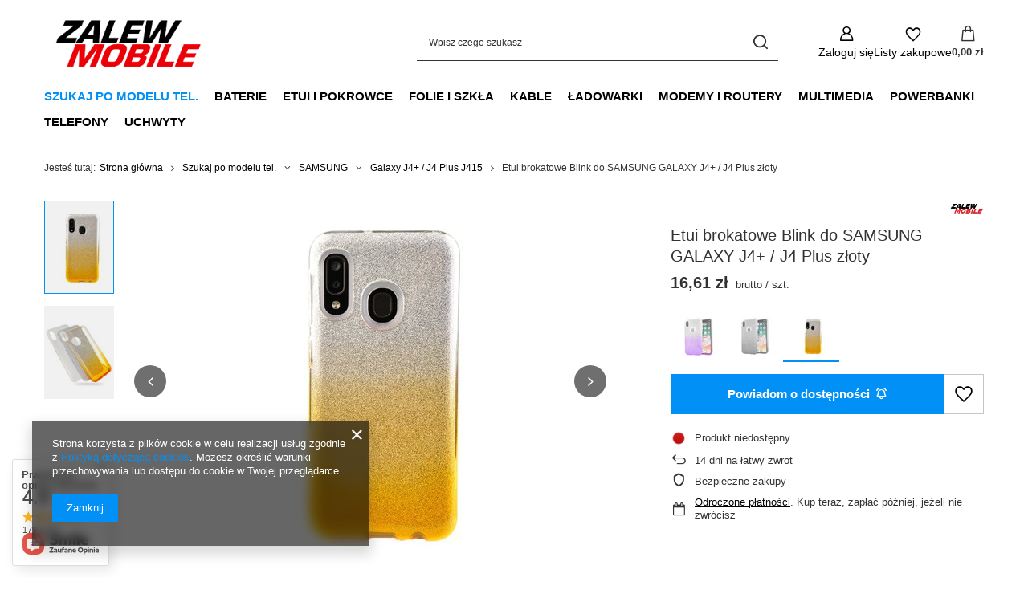

--- FILE ---
content_type: text/html; charset=utf-8
request_url: https://zalewmobile.com.pl/product-pol-4786-Etui-brokatowe-Blink-do-SAMSUNG-GALAXY-J4-J4-Plus-zloty.html
body_size: 52751
content:
<!DOCTYPE html>
<html lang="pl" class="--vat --gross " ><head><link rel="preload" as="image" fetchpriority="high" href="https://static5.zalewmobile.com.pl/hpeciai/c2fed1383bbcc70faaabf0e5e1574fae/pol_pm_Etui-brokatowe-Blink-do-SAMSUNG-GALAXY-J4-J4-Plus-zloty-4786_2.jpg"><meta name="viewport" content="initial-scale = 1.0, maximum-scale = 5.0, width=device-width, viewport-fit=cover"><meta http-equiv="Content-Type" content="text/html; charset=utf-8"><meta http-equiv="X-UA-Compatible" content="IE=edge"><title>Etui brokatowe Blink do SAMSUNG GALAXY J4+ / J4 Plus złoty - ZalewMobile</title><meta name="keywords" content="Etui brokatowe Blink do SAMSUNG GALAXY J4+ J4 Plus SM-J415 złoty silikonowe nakładka pokrowiec guma do telefonu na telefon case guma obudowa cover futerał silikonowe jelly złote złota gold"><meta name="description" content="☆Pięknie mieniące się drobinki brokatu przyciągną każde spojrzenie ☆ Zobacz zdjęcia i wybierz odpowiednie ☆ Wysyłka w 24h ☆"><link rel="icon" href="/gfx/pol/favicon.ico"><meta name="theme-color" content="#0090f6"><meta name="msapplication-navbutton-color" content="#0090f6"><meta name="apple-mobile-web-app-status-bar-style" content="#0090f6"><link rel="stylesheet" type="text/css" href="/gfx/pol/projector_style.css.gzip?r=1765442856"><style>
							#photos_slider[data-skeleton] .photos__link:before {
								padding-top: calc(min((450/299 * 100%), 450px));
							}
							@media (min-width: 979px) {.photos__slider[data-skeleton] .photos__figure:not(.--nav):first-child .photos__link {
								max-height: 450px;
							}}
						</style><script>var app_shop={urls:{prefix:'data="/gfx/'.replace('data="', '')+'pol/',graphql:'/graphql/v1/'},vars:{meta:{viewportContent:'initial-scale = 1.0, maximum-scale = 5.0, width=device-width, viewport-fit=cover'},priceType:'gross',priceTypeVat:true,productDeliveryTimeAndAvailabilityWithBasket:false,geoipCountryCode:'US',fairShopLogo: { enabled: false, image: '/gfx/standards/safe_light.svg'},currency:{id:'PLN',symbol:'zł',country:'pl',format:'###,##0.00',beforeValue:false,space:true,decimalSeparator:',',groupingSeparator:' '},language:{id:'pol',symbol:'pl',name:'Polski'},omnibus:{enabled:true,rebateCodeActivate:false,hidePercentageDiscounts:false,},},txt:{priceTypeText:' brutto',},fn:{},fnrun:{},files:[],graphql:{}};const getCookieByName=(name)=>{const value=`; ${document.cookie}`;const parts = value.split(`; ${name}=`);if(parts.length === 2) return parts.pop().split(';').shift();return false;};if(getCookieByName('freeeshipping_clicked')){document.documentElement.classList.remove('--freeShipping');}if(getCookieByName('rabateCode_clicked')){document.documentElement.classList.remove('--rabateCode');}function hideClosedBars(){const closedBarsArray=JSON.parse(localStorage.getItem('closedBars'))||[];if(closedBarsArray.length){const styleElement=document.createElement('style');styleElement.textContent=`${closedBarsArray.map((el)=>`#${el}`).join(',')}{display:none !important;}`;document.head.appendChild(styleElement);}}hideClosedBars();</script><meta name="robots" content="index,follow"><meta name="rating" content="general"><meta name="Author" content="Zalew Mobile na bazie IdoSell (www.idosell.com/shop).">
<!-- Begin LoginOptions html -->

<style>
#client_new_social .service_item[data-name="service_Apple"]:before, 
#cookie_login_social_more .service_item[data-name="service_Apple"]:before,
.oscop_contact .oscop_login__service[data-service="Apple"]:before {
    display: block;
    height: 2.6rem;
    content: url('/gfx/standards/apple.svg?r=1743165583');
}
.oscop_contact .oscop_login__service[data-service="Apple"]:before {
    height: auto;
    transform: scale(0.8);
}
#client_new_social .service_item[data-name="service_Apple"]:has(img.service_icon):before,
#cookie_login_social_more .service_item[data-name="service_Apple"]:has(img.service_icon):before,
.oscop_contact .oscop_login__service[data-service="Apple"]:has(img.service_icon):before {
    display: none;
}
</style>

<!-- End LoginOptions html -->

<!-- Open Graph -->
<meta property="og:type" content="website"><meta property="og:url" content="https://zalewmobile.com.pl/product-pol-4786-Etui-brokatowe-Blink-do-SAMSUNG-GALAXY-J4-J4-Plus-zloty.html
"><meta property="og:title" content="Etui brokatowe Blink do SAMSUNG GALAXY J4+ / J4 Plus złoty"><meta property="og:site_name" content="Zalew Mobile"><meta property="og:locale" content="pl_PL"><meta property="og:image" content="https://zalewmobile.com.pl/hpeciai/c2490b88e13fa3a2b81afef447e07d9e/pol_pl_Etui-brokatowe-Blink-do-SAMSUNG-GALAXY-J4-J4-Plus-zloty-4786_2.jpg"><meta property="og:image:width" content="299"><meta property="og:image:height" content="450"><link rel="manifest" href="https://zalewmobile.com.pl/data/include/pwa/1/manifest.json?t=3"><meta name="apple-mobile-web-app-capable" content="yes"><meta name="apple-mobile-web-app-status-bar-style" content="black"><meta name="apple-mobile-web-app-title" content="zalewmobile.com.pl"><link rel="apple-touch-icon" href="/data/include/pwa/1/icon-128.png"><link rel="apple-touch-startup-image" href="/data/include/pwa/1/logo-512.png" /><meta name="msapplication-TileImage" content="/data/include/pwa/1/icon-144.png"><meta name="msapplication-TileColor" content="#2F3BA2"><meta name="msapplication-starturl" content="/"><script type="application/javascript">var _adblock = true;</script><script async src="/data/include/advertising.js"></script><script type="application/javascript">var statusPWA = {
                online: {
                    txt: "Połączono z internetem",
                    bg: "#5fa341"
                },
                offline: {
                    txt: "Brak połączenia z internetem",
                    bg: "#eb5467"
                }
            }</script><script async type="application/javascript" src="/ajax/js/pwa_online_bar.js?v=1&r=6"></script><script >
window.dataLayer = window.dataLayer || [];
window.gtag = function gtag() {
dataLayer.push(arguments);
}
gtag('consent', 'default', {
'ad_storage': 'denied',
'analytics_storage': 'denied',
'ad_personalization': 'denied',
'ad_user_data': 'denied',
'wait_for_update': 500
});

gtag('set', 'ads_data_redaction', true);
</script><script  class='google_consent_mode_update'>
gtag('consent', 'update', {
'ad_storage': 'granted',
'analytics_storage': 'granted',
'ad_personalization': 'granted',
'ad_user_data': 'granted'
});
</script>
<!-- End Open Graph -->

<link rel="canonical" href="https://zalewmobile.com.pl/product-pol-4786-Etui-brokatowe-Blink-do-SAMSUNG-GALAXY-J4-J4-Plus-zloty.html" />

                <!-- Global site tag (gtag.js) -->
                <script  async src="https://www.googletagmanager.com/gtag/js?id=AW-785360275"></script>
                <script >
                    window.dataLayer = window.dataLayer || [];
                    window.gtag = function gtag(){dataLayer.push(arguments);}
                    gtag('js', new Date());
                    
                    gtag('config', 'AW-785360275', {"allow_enhanced_conversions":true});

                </script>
                                <script>
                if (window.ApplePaySession && window.ApplePaySession.canMakePayments()) {
                    var applePayAvailabilityExpires = new Date();
                    applePayAvailabilityExpires.setTime(applePayAvailabilityExpires.getTime() + 2592000000); //30 days
                    document.cookie = 'applePayAvailability=yes; expires=' + applePayAvailabilityExpires.toUTCString() + '; path=/;secure;'
                    var scriptAppleJs = document.createElement('script');
                    scriptAppleJs.src = "/ajax/js/apple.js?v=3";
                    if (document.readyState === "interactive" || document.readyState === "complete") {
                          document.body.append(scriptAppleJs);
                    } else {
                        document.addEventListener("DOMContentLoaded", () => {
                            document.body.append(scriptAppleJs);
                        });  
                    }
                } else {
                    document.cookie = 'applePayAvailability=no; path=/;secure;'
                }
                </script>
                                <script>
                var listenerFn = function(event) {
                    if (event.origin !== "https://payment.idosell.com")
                        return;
                    
                    var isString = (typeof event.data === 'string' || event.data instanceof String);
                    if (!isString) return;
                    try {
                        var eventData = JSON.parse(event.data);
                    } catch (e) {
                        return;
                    }
                    if (!eventData) { return; }                                            
                    if (eventData.isError) { return; }
                    if (eventData.action != 'isReadyToPay') {return; }
                    
                    if (eventData.result.result && eventData.result.paymentMethodPresent) {
                        var googlePayAvailabilityExpires = new Date();
                        googlePayAvailabilityExpires.setTime(googlePayAvailabilityExpires.getTime() + 2592000000); //30 days
                        document.cookie = 'googlePayAvailability=yes; expires=' + googlePayAvailabilityExpires.toUTCString() + '; path=/;secure;'
                    } else {
                        document.cookie = 'googlePayAvailability=no; path=/;secure;'
                    }                                            
                }     
                if (!window.isAdded)
                {                                        
                    if (window.oldListener != null) {
                         window.removeEventListener('message', window.oldListener);
                    }                        
                    window.addEventListener('message', listenerFn);
                    window.oldListener = listenerFn;                                      
                       
                    const iframe = document.createElement('iframe');
                    iframe.src = "https://payment.idosell.com/assets/html/checkGooglePayAvailability.html?origin=https%3A%2F%2Fzalewmobile.com.pl";
                    iframe.style.display = 'none';                                            

                    if (document.readyState === "interactive" || document.readyState === "complete") {
                          if (!window.isAdded) {
                              window.isAdded = true;
                              document.body.append(iframe);
                          }
                    } else {
                        document.addEventListener("DOMContentLoaded", () => {
                            if (!window.isAdded) {
                              window.isAdded = true;
                              document.body.append(iframe);
                          }
                        });  
                    }  
                }
                </script>
                <script>let paypalDate = new Date();
                    paypalDate.setTime(paypalDate.getTime() + 86400000);
                    document.cookie = 'payPalAvailability_PLN=-1; expires=' + paypalDate.getTime() + '; path=/; secure';
                </script><script src="/data/gzipFile/expressCheckout.js.gz"></script></head><body><div id="container" class="projector_page container max-width-1200"><header class=""><script class="ajaxLoad">app_shop.vars.vat_registered="true";app_shop.vars.currency_format="###,##0.00";app_shop.vars.currency_before_value=false;app_shop.vars.currency_space=true;app_shop.vars.symbol="zł";app_shop.vars.id="PLN";app_shop.vars.baseurl="http://zalewmobile.com.pl/";app_shop.vars.sslurl="https://zalewmobile.com.pl/";app_shop.vars.curr_url="%2Fproduct-pol-4786-Etui-brokatowe-Blink-do-SAMSUNG-GALAXY-J4-J4-Plus-zloty.html";var currency_decimal_separator=',';var currency_grouping_separator=' ';app_shop.vars.blacklist_extension=["exe","com","swf","js","php"];app_shop.vars.blacklist_mime=["application/javascript","application/octet-stream","message/http","text/javascript","application/x-deb","application/x-javascript","application/x-shockwave-flash","application/x-msdownload"];app_shop.urls.contact="/contact-pol.html";</script><div id="viewType" style="display:none"></div><div id="menu_skip" class="menu_skip"><a href="#layout" class="btn --outline --medium menu_skip__link --layout">Przejdź do zawartości strony</a><a href="#menu_categories" class="btn --outline --medium menu_skip__link --menu">Przejdź do kategorii</a></div><div id="logo" class="d-flex align-items-center"><a href="/" target="_self" aria-label="Logo sklepu"><img src="/data/gfx/mask/pol/logo_1_big.png" alt="" width="1079" height="514"></a></div><form action="https://zalewmobile.com.pl/search.php" method="get" id="menu_search" class="menu_search"><a href="#showSearchForm" class="menu_search__mobile" aria-label="Szukaj"></a><div class="menu_search__block"><div class="menu_search__item --input"><input class="menu_search__input" type="text" name="text" autocomplete="off" placeholder="Wpisz czego szukasz" aria-label="Wpisz czego szukasz"><button class="menu_search__submit" type="submit" aria-label="Szukaj"></button></div><div class="menu_search__item --results search_result"></div></div></form><div id="menu_top" class="menu_top"><div class="account_links"><a class="account_links__item" href="https://zalewmobile.com.pl/login.php" aria-label="Zaloguj się"><span class="account_links__text --logged-out">Zaloguj się</span></a></div><div class="shopping_list_top hover__wrapper" data-empty="true"><a href="https://zalewmobile.com.pl/pl/shoppinglist/" class="wishlist_link slt_link --empty" aria-label="Listy zakupowe"><span class="slt_link__text">Listy zakupowe</span></a><div class="slt_lists hover__element"><ul class="slt_lists__nav"><li class="slt_lists__nav_item" data-list_skeleton="true" data-list_id="true" data-shared="true"><a href="#" class="slt_lists__nav_link" data-list_href="true"><span class="slt_lists__nav_name" data-list_name="true"></span><span class="slt_lists__count" data-list_count="true">0</span></a></li><li class="slt_lists__nav_item --empty"><a class="slt_lists__nav_link --empty" href="https://zalewmobile.com.pl/pl/shoppinglist/"><span class="slt_lists__nav_name" data-list_name="true">Lista zakupowa</span><span class="slt_lists__count" data-list_count="true">0</span></a></li></ul></div></div><div id="menu_basket" class="top_basket hover__wrapper --skeleton --mobile_hide"><a class="top_basket__sub" title="Przejdź do koszyka" href="/basketedit.php" aria-label="Wartość koszyka: 0,00 zł"><span class="badge badge-info"></span><strong class="top_basket__price">0,00 zł</strong></a><div class="top_basket__express_checkout_container"><express-checkout type="basket"></express-checkout></div><script>
        app_shop.vars.cache_html = true;
      </script><div class="top_basket__details hover__element --skeleton"><div class="top_basket__skeleton --name"></div><div class="top_basket__skeleton --product"></div><div class="top_basket__skeleton --product"></div><div class="top_basket__skeleton --product --last"></div><div class="top_basket__skeleton --sep"></div><div class="top_basket__skeleton --summary"></div></div></div><template id="top_basket_product"><div class="top_basket__product"><a class="top_basket__img" title=""><picture><source type="image/webp" srcset=""></source><img src="" alt=""></picture></a><a class="top_basket__link" title=""></a><div class="top_basket__prices"><span class="top_basket__price"></span><span class="top_basket__unit"></span><span class="top_basket__vat"></span></div></div></template><template id="top_basket_summary"><div class="top_basket__summary_shipping_free"><span class="top_basket__summary_label --freeshipping_limit">Do darmowej dostawy brakuje <span class="top_basket__summary_value"></span></span><span class="progress_bar"><span class="progress_bar__value"></span></span></div><div class="top_basket__summary_item --worth"><span class="top_basket__summary_label">Wartość zamówienia:</span><b class="top_basket__summary_value"></b></div><div class="top_basket__summary_item --shipping"><span class="top_basket__summary_label">Koszt przesyłki:</span><b class="top_basket__summary_value"></b></div><div class="top_basket__buttons"><a class="btn --solid --large" data-ec-class="btn --outline --large" title="Przejdź do koszyka" href="/basketedit.php">
        Przejdź do koszyka
      </a><div id="top_basket__express_checkout_placeholder"></div></div></template><template id="top_basket_details"><div class="top_basket__details hover__element"><div class="top_basket__details_sub"><div class="headline"><span class="headline__name">Twój koszyk (<span class="top_basket__count"></span>)</span></div><div class="top_basket__products"></div><div class="top_basket__summary"></div></div></div></template></div><nav id="menu_categories" class="wide" aria-label="Kategorie główne"><button type="button" class="navbar-toggler" aria-label="Menu"><i class="icon-reorder"></i></button><div class="navbar-collapse" id="menu_navbar"><ul class="navbar-nav mx-md-n2"><li class="nav-item nav-open"><span class="nav-link-wrapper"><a  href="/pol_m_Szukaj-po-modelu-tel-157.html" target="_self" title="Szukaj po modelu tel." class="nav-link --l1 active" >Szukaj po modelu tel.</a><button class="nav-link-expand" type="button" aria-label="Szukaj po modelu tel., Menu"></button></span><ul class="navbar-subnav"><li class="nav-header"><a href="#backLink" class="nav-header__backLink"><i class="icon-angle-left"></i></a><a  href="/pol_m_Szukaj-po-modelu-tel-157.html" target="_self" title="Szukaj po modelu tel." class="nav-link --l1 active" >Szukaj po modelu tel.</a></li><li class="nav-item"><a  href="/pol_m_Szukaj-po-modelu-tel-_ALCATEL-168.html" target="_self" title="ALCATEL" class="nav-link --l2" >ALCATEL</a><ul class="navbar-subsubnav more"><li class="nav-header"><a href="#backLink" class="nav-header__backLink"><i class="icon-angle-left"></i></a><a  href="/pol_m_Szukaj-po-modelu-tel-_ALCATEL-168.html" target="_self" title="ALCATEL" class="nav-link --l2" >ALCATEL</a></li><li class="nav-item"><a  href="/pol_m_Szukaj-po-modelu-tel-_ALCATEL_1-689.html" target="_self" title="1" class="nav-link --l3" >1</a></li><li class="nav-item"><a  href="/pol_m_Szukaj-po-modelu-tel-_ALCATEL_1C-2019-825.html" target="_self" title="1C 2019" class="nav-link --l3" >1C 2019</a></li><li class="nav-item"><a  href="/pol_m_Szukaj-po-modelu-tel-_ALCATEL_1S-2019-826.html" target="_self" title="1S 2019" class="nav-link --l3" >1S 2019</a></li><li class="nav-item"><a  href="/pol_m_Szukaj-po-modelu-tel-_ALCATEL_1S-2020-915.html" target="_self" title="1S 2020" class="nav-link --l3" >1S 2020</a></li><li class="nav-item"><a  href="/pol_m_Szukaj-po-modelu-tel-_ALCATEL_1X-819.html" target="_self" title="1X" class="nav-link --l3" >1X</a></li><li class="nav-item"><a  href="/pol_m_Szukaj-po-modelu-tel-_ALCATEL_2053X-930.html" target="_self" title="2053X" class="nav-link --l3" >2053X</a></li><li class="nav-item"><a  href="/pol_m_Szukaj-po-modelu-tel-_ALCATEL_3C-820.html" target="_self" title="3C" class="nav-link --l3" >3C</a></li><li class="nav-item"><a  href="/pol_m_Szukaj-po-modelu-tel-_ALCATEL_3X-2019-824.html" target="_self" title="3X 2019" class="nav-link --l3" >3X 2019</a></li><li class="nav-item"><a  href="http://zalewmobile.com.pl/search.php?text=&amp;pricelimitmin=0&amp;pricelimitmax=199&amp;producer_alt=&amp;traits_alt%5B42%5D=247&amp;traits_alt%5B41%5D=&amp;menu_alt%5B1_1%5D=&amp;sort=price&amp;order=d" target="_self" title="Idol 4 5.0" class="nav-link --l3" >Idol 4 5.0</a></li><li class="nav-item"><a  href="/pol_m_Szukaj-po-modelu-tel-_ALCATEL_Pixi-3-4-0-353.html" target="_self" title="Pixi 3 4.0" class="nav-link --l3" >Pixi 3 4.0</a></li><li class="nav-item"><a  href="/pol_m_Szukaj-po-modelu-tel-_ALCATEL_Pixi-4-4-0-452.html" target="_self" title="Pixi 4 4.0" class="nav-link --l3" >Pixi 4 4.0</a></li><li class="nav-item"><a  href="/pol_m_Szukaj-po-modelu-tel-_ALCATEL_Pop-4-5-0-423.html" target="_self" title="Pop 4 5.0" class="nav-link --l3" >Pop 4 5.0</a></li><li class="nav-item"><a  href="/pol_m_Szukaj-po-modelu-tel-_ALCATEL_U5-5044D-5044Y-183.html" target="_self" title="U5 5044D, 5044Y" class="nav-link --l3" >U5 5044D, 5044Y</a></li><li class="nav-item --extend"><a href="" class="nav-link --l3" txt_alt="- Zwiń">+ Rozwiń</a></li></ul></li><li class="nav-item"><a  href="/pol_m_Szukaj-po-modelu-tel-_APPLE-135.html" target="_self" title="APPLE" class="nav-link --l2" >APPLE</a><ul class="navbar-subsubnav more"><li class="nav-header"><a href="#backLink" class="nav-header__backLink"><i class="icon-angle-left"></i></a><a  href="/pol_m_Szukaj-po-modelu-tel-_APPLE-135.html" target="_self" title="APPLE" class="nav-link --l2" >APPLE</a></li><li class="nav-item"><a  href="/pol_m_Szukaj-po-modelu-tel-_APPLE_iPhone-11-754.html" target="_self" title="iPhone 11" class="nav-link --l3" >iPhone 11</a></li><li class="nav-item"><a  href="/pol_m_Szukaj-po-modelu-tel-_APPLE_iPhone-11-Pro-755.html" target="_self" title="iPhone 11 Pro" class="nav-link --l3" >iPhone 11 Pro</a></li><li class="nav-item"><a  href="/pol_m_Szukaj-po-modelu-tel-_APPLE_iPhone-11-Pro-Max-756.html" target="_self" title="iPhone 11 Pro Max" class="nav-link --l3" >iPhone 11 Pro Max</a></li><li class="nav-item"><a  href="/pol_m_Szukaj-po-modelu-tel-_APPLE_iPhone-12-949.html" target="_self" title="iPhone 12" class="nav-link --l3" >iPhone 12</a></li><li class="nav-item"><a  href="/pol_m_Szukaj-po-modelu-tel-_APPLE_iPhone-12-Mini-952.html" target="_self" title="iPhone 12 Mini" class="nav-link --l3" >iPhone 12 Mini</a></li><li class="nav-item"><a  href="/pol_m_Szukaj-po-modelu-tel-_APPLE_iPhone-12-Pro-950.html" target="_self" title="iPhone 12 Pro" class="nav-link --l3" >iPhone 12 Pro</a></li><li class="nav-item"><a  href="/pol_m_Szukaj-po-modelu-tel-_APPLE_iPhone-12-Pro-Max-951.html" target="_self" title="iPhone 12 Pro Max" class="nav-link --l3" >iPhone 12 Pro Max</a></li><li class="nav-item"><a  href="/pol_m_Szukaj-po-modelu-tel-_APPLE_iPhone-4-4S-418.html" target="_self" title="iPhone 4 / 4S" class="nav-link --l3" >iPhone 4 / 4S</a></li><li class="nav-item"><a  href="http://zalewmobile.com.pl/search.php?text=&amp;pricelimitmin=0&amp;pricelimitmax=199&amp;producer_alt=&amp;traits_alt%5B42%5D=470&amp;traits_alt%5B41%5D=&amp;menu_alt%5B1_1%5D=&amp;sort=price&amp;order=d" target="_self" title="iPhone 5 / 5S / 5SE" class="nav-link --l3" >iPhone 5 / 5S / 5SE</a></li><li class="nav-item"><a  href="/pol_m_Szukaj-po-modelu-tel-_APPLE_iPhone-6-6S-245.html" target="_self" title="iPhone 6 / 6S" class="nav-link --l3" >iPhone 6 / 6S</a></li><li class="nav-item"><a  href="http://zalewmobile.com.pl/search.php?text=&amp;pricelimitmin=0&amp;pricelimitmax=199&amp;producer_alt=&amp;traits_alt%5B42%5D=296&amp;traits_alt%5B41%5D=&amp;menu_alt%5B1_1%5D=&amp;sort=price&amp;order=d" target="_self" title="iPhone 6 Plus / 6S Plus" class="nav-link --l3" >iPhone 6 Plus / 6S Plus</a></li><li class="nav-item"><a  href="/pol_m_Szukaj-po-modelu-tel-_APPLE_iPhone-7-182.html" target="_self" title="iPhone 7" class="nav-link --l3" >iPhone 7</a></li><li class="nav-item"><a  href="/pol_m_Szukaj-po-modelu-tel-_APPLE_iPhone-7-Plus-229.html" target="_self" title="iPhone 7 Plus" class="nav-link --l3" >iPhone 7 Plus</a></li><li class="nav-item"><a  href="/pol_m_Szukaj-po-modelu-tel-_APPLE_iPhone-8-268.html" target="_self" title="iPhone 8" class="nav-link --l3" >iPhone 8</a></li><li class="nav-item"><a  href="/pol_m_Szukaj-po-modelu-tel-_APPLE_iPhone-8-Plus-230.html" target="_self" title="iPhone 8 Plus" class="nav-link --l3" >iPhone 8 Plus</a></li><li class="nav-item"><a  href="/pol_m_Szukaj-po-modelu-tel-_APPLE_iPhone-SE-2020-870.html" target="_self" title="iPhone SE 2020" class="nav-link --l3" >iPhone SE 2020</a></li><li class="nav-item"><a  href="http://zalewmobile.com.pl/search.php?text=&amp;pricelimitmin=0&amp;pricelimitmax=199&amp;producer_alt=&amp;traits_alt%5B42%5D=457&amp;traits_alt%5B41%5D=&amp;menu_alt%5B1_1%5D=&amp;sort=price&amp;order=d" target="_self" title="iPhone X" class="nav-link --l3" >iPhone X</a></li><li class="nav-item"><a  href="/pol_m_Szukaj-po-modelu-tel-_APPLE_iPhone-Xr-542.html" target="_self" title="iPhone Xr" class="nav-link --l3" >iPhone Xr</a></li><li class="nav-item"><a  href="/pol_m_Szukaj-po-modelu-tel-_APPLE_iPhone-Xs-541.html" target="_self" title="iPhone Xs" class="nav-link --l3" >iPhone Xs</a></li><li class="nav-item"><a  href="/pol_m_Szukaj-po-modelu-tel-_APPLE_iPhone-Xs-Max-540.html" target="_self" title="iPhone Xs Max" class="nav-link --l3" >iPhone Xs Max</a></li><li class="nav-item"><a  href="/pol_m_Szukaj-po-modelu-tel-_APPLE_AirTag-1051.html" target="_self" title="AirTag" class="nav-link --l3" >AirTag</a></li><li class="nav-item"><a  href="/pol_m_Szukaj-po-modelu-tel-_APPLE_iPhone-13-1110.html" target="_self" title="iPhone 13" class="nav-link --l3" >iPhone 13</a></li><li class="nav-item"><a  href="/pol_m_Szukaj-po-modelu-tel-_APPLE_iPhone-13-Pro-1111.html" target="_self" title="iPhone 13 Pro" class="nav-link --l3" >iPhone 13 Pro</a></li><li class="nav-item"><a  href="/pol_m_Szukaj-po-modelu-tel-_APPLE_iPhone-13-Pro-Max-1112.html" target="_self" title="iPhone 13 Pro Max" class="nav-link --l3" >iPhone 13 Pro Max</a></li><li class="nav-item"><a  href="/pol_m_Szukaj-po-modelu-tel-_APPLE_iPhone-13-Mini-1113.html" target="_self" title="iPhone 13 Mini" class="nav-link --l3" >iPhone 13 Mini</a></li><li class="nav-item"><a  href="/pol_m_Szukaj-po-modelu-tel-_APPLE_iPhone-SE-2022-1237.html" target="_self" title="iPhone SE 2022" class="nav-link --l3" >iPhone SE 2022</a></li><li class="nav-item"><a  href="/pol_m_Szukaj-po-modelu-tel-_APPLE_iPhone-14-1344.html" target="_self" title="iPhone 14" class="nav-link --l3" >iPhone 14</a></li><li class="nav-item"><a  href="/pol_m_Szukaj-po-modelu-tel-_APPLE_iPhone-14-Pro-1345.html" target="_self" title="iPhone 14 Pro" class="nav-link --l3" >iPhone 14 Pro</a></li><li class="nav-item"><a  href="/pol_m_Szukaj-po-modelu-tel-_APPLE_iPhone-14-Pro-Max-1346.html" target="_self" title="iPhone 14 Pro Max" class="nav-link --l3" >iPhone 14 Pro Max</a></li><li class="nav-item"><a  href="/pol_m_Szukaj-po-modelu-tel-_APPLE_iPhone-14-Plus-1347.html" target="_self" title="iPhone 14 Plus" class="nav-link --l3" >iPhone 14 Plus</a></li><li class="nav-item"><a  href="/pol_m_Szukaj-po-modelu-tel-_APPLE_iPhone-15-1513.html" target="_self" title="iPhone 15" class="nav-link --l3" >iPhone 15</a></li><li class="nav-item"><a  href="/pol_m_Szukaj-po-modelu-tel-_APPLE_iPhone-15-Pro-1514.html" target="_self" title="iPhone 15 Pro" class="nav-link --l3" >iPhone 15 Pro</a></li><li class="nav-item"><a  href="/pol_m_Szukaj-po-modelu-tel-_APPLE_iPhone-15-Plus-1515.html" target="_self" title="iPhone 15 Plus" class="nav-link --l3" >iPhone 15 Plus</a></li><li class="nav-item"><a  href="/pol_m_Szukaj-po-modelu-tel-_APPLE_iPhone-15-Pro-Max-1516.html" target="_self" title="iPhone 15 Pro Max" class="nav-link --l3" >iPhone 15 Pro Max</a></li><li class="nav-item"><a  href="/pol_m_Szukaj-po-modelu-tel-_APPLE_iPhone-16-1647.html" target="_self" title="iPhone 16" class="nav-link --l3" >iPhone 16</a></li><li class="nav-item"><a  href="/pol_m_Szukaj-po-modelu-tel-_APPLE_iPhone-16-Pro-1648.html" target="_self" title="iPhone 16 Pro" class="nav-link --l3" >iPhone 16 Pro</a></li><li class="nav-item"><a  href="/pol_m_Szukaj-po-modelu-tel-_APPLE_iPhone-16-Pro-Max-1649.html" target="_self" title="iPhone 16 Pro Max" class="nav-link --l3" >iPhone 16 Pro Max</a></li><li class="nav-item"><a  href="/pol_m_APPLE_iPhone-16e-1656.html" target="_self" title="iPhone 16e" class="nav-link --l3" >iPhone 16e</a></li><li class="nav-item"><a  href="/pol_m_Szukaj-po-modelu-tel-_APPLE_iPhone-Air-1671.html" target="_self" title="iPhone Air" class="nav-link --l3" >iPhone Air</a></li><li class="nav-item"><a  href="/pol_m_Szukaj-po-modelu-tel-_APPLE_iPhone-17-Pro-Max-1672.html" target="_self" title="iPhone 17 Pro Max" class="nav-link --l3" >iPhone 17 Pro Max</a></li><li class="nav-item"><a  href="/pol_m_Szukaj-po-modelu-tel-_APPLE_iPhone-17-Pro-1673.html" target="_self" title="iPhone 17 Pro" class="nav-link --l3" >iPhone 17 Pro</a></li><li class="nav-item"><a  href="/pol_m_Szukaj-po-modelu-tel-_APPLE_iPhone-17-1674.html" target="_self" title="iPhone 17" class="nav-link --l3" >iPhone 17</a></li><li class="nav-item --extend"><a href="" class="nav-link --l3" txt_alt="- Zwiń">+ Rozwiń</a></li></ul></li><li class="nav-item"><a  href="/pol_m_Szukaj-po-modelu-tel-_ASUS-156.html" target="_self" title="ASUS" class="nav-link --l2" >ASUS</a><ul class="navbar-subsubnav"><li class="nav-header"><a href="#backLink" class="nav-header__backLink"><i class="icon-angle-left"></i></a><a  href="/pol_m_Szukaj-po-modelu-tel-_ASUS-156.html" target="_self" title="ASUS" class="nav-link --l2" >ASUS</a></li><li class="nav-item"><a  href="/pol_m_Szukaj-po-modelu-tel-_ASUS_Zenfone-3-ZE520KL-238.html" target="_self" title="Zenfone 3 ZE520KL" class="nav-link --l3" >Zenfone 3 ZE520KL</a></li><li class="nav-item"><a  href="/pol_m_Szukaj-po-modelu-tel-_ASUS_Zenfone-Go-ZB500KG-424.html" target="_self" title="Zenfone Go ZB500KG" class="nav-link --l3" >Zenfone Go ZB500KG</a></li><li class="nav-item"><a  href="/pol_m_Szukaj-po-modelu-tel-_ASUS_Zenfone-GO-ZB500KL-352.html" target="_self" title="Zenfone GO ZB500KL" class="nav-link --l3" >Zenfone GO ZB500KL</a></li><li class="nav-item"><a  href="/pol_m_Szukaj-po-modelu-tel-_ASUS_ZenFone-Go-ZB552KL-1138.html" target="_self" title="ZenFone Go ZB552KL" class="nav-link --l3" >ZenFone Go ZB552KL</a></li></ul></li><li class="nav-item"><a  href="/pol_m_Szukaj-po-modelu-tel-_CATERPILLAR-249.html" target="_self" title="CATERPILLAR" class="nav-link --l2" >CATERPILLAR</a><ul class="navbar-subsubnav"><li class="nav-header"><a href="#backLink" class="nav-header__backLink"><i class="icon-angle-left"></i></a><a  href="/pol_m_Szukaj-po-modelu-tel-_CATERPILLAR-249.html" target="_self" title="CATERPILLAR" class="nav-link --l2" >CATERPILLAR</a></li><li class="nav-item"><a  href="/pol_m_Szukaj-po-modelu-tel-_CATERPILLAR_Cat-S62-PRO-1033.html" target="_self" title="Cat S62 PRO" class="nav-link --l3" >Cat S62 PRO</a></li><li class="nav-item"><a  href="/pol_m_Szukaj-po-modelu-tel-_CATERPILLAR_S42-1047.html" target="_self" title="S42" class="nav-link --l3" >S42</a></li><li class="nav-item"><a  href="/pol_m_Szukaj-po-modelu-tel-_CATERPILLAR_Cat-S52-1050.html" target="_self" title="Cat S52" class="nav-link --l3" >Cat S52</a></li></ul></li><li class="nav-item"><a  href="/pol_m_Szukaj-po-modelu-tel-_DOOGEE-935.html" target="_self" title="DOOGEE" class="nav-link --l2" >DOOGEE</a><ul class="navbar-subsubnav"><li class="nav-header"><a href="#backLink" class="nav-header__backLink"><i class="icon-angle-left"></i></a><a  href="/pol_m_Szukaj-po-modelu-tel-_DOOGEE-935.html" target="_self" title="DOOGEE" class="nav-link --l2" >DOOGEE</a></li><li class="nav-item"><a  href="/pol_m_Szukaj-po-modelu-tel-_DOOGEE_X90-936.html" target="_self" title="X90" class="nav-link --l3" >X90</a></li></ul></li><li class="nav-item"><a  href="/pol_m_Szukaj-po-modelu-tel-_GOOGLE-495.html" target="_self" title="GOOGLE" class="nav-link --l2" >GOOGLE</a><ul class="navbar-subsubnav"><li class="nav-header"><a href="#backLink" class="nav-header__backLink"><i class="icon-angle-left"></i></a><a  href="/pol_m_Szukaj-po-modelu-tel-_GOOGLE-495.html" target="_self" title="GOOGLE" class="nav-link --l2" >GOOGLE</a></li><li class="nav-item"><a  href="/pol_m_Szukaj-po-modelu-tel-_GOOGLE_Pixel-496.html" target="_self" title="Pixel" class="nav-link --l3" >Pixel</a></li></ul></li><li class="nav-item"><a  href="/pol_m_Szukaj-po-modelu-tel-_HONOR-300.html" target="_self" title="HONOR" class="nav-link --l2" >HONOR</a><ul class="navbar-subsubnav more"><li class="nav-header"><a href="#backLink" class="nav-header__backLink"><i class="icon-angle-left"></i></a><a  href="/pol_m_Szukaj-po-modelu-tel-_HONOR-300.html" target="_self" title="HONOR" class="nav-link --l2" >HONOR</a></li><li class="nav-item"><a  href="/pol_m_Szukaj-po-modelu-tel-_HONOR_10-443.html" target="_self" title="10" class="nav-link --l3" >10</a></li><li class="nav-item"><a  href="/pol_m_Szukaj-po-modelu-tel-_HONOR_10-Lite-599.html" target="_self" title="10 Lite" class="nav-link --l3" >10 Lite</a></li><li class="nav-item"><a  href="/pol_m_Szukaj-po-modelu-tel-_HONOR_20-714.html" target="_self" title="20" class="nav-link --l3" >20</a></li><li class="nav-item"><a  href="/pol_m_Szukaj-po-modelu-tel-_HONOR_20-Lite-716.html" target="_self" title="20 Lite" class="nav-link --l3" >20 Lite</a></li><li class="nav-item"><a  href="/pol_m_Szukaj-po-modelu-tel-_HONOR_20-Pro-715.html" target="_self" title="20 Pro" class="nav-link --l3" >20 Pro</a></li><li class="nav-item"><a  href="/pol_m_Szukaj-po-modelu-tel-_HONOR_4X-631.html" target="_self" title="4X" class="nav-link --l3" >4X</a></li><li class="nav-item"><a  href="/pol_m_Szukaj-po-modelu-tel-_HONOR_5X-646.html" target="_self" title="5X" class="nav-link --l3" >5X</a></li><li class="nav-item"><a  href="/pol_m_Szukaj-po-modelu-tel-_HONOR_6X-648.html" target="_self" title="6X" class="nav-link --l3" >6X</a></li><li class="nav-item"><a  href="/pol_m_Szukaj-po-modelu-tel-_HONOR_7-Lite-654.html" target="_self" title="7 Lite" class="nav-link --l3" >7 Lite</a></li><li class="nav-item"><a  href="/pol_m_Szukaj-po-modelu-tel-_HONOR_7A-484.html" target="_self" title="7A" class="nav-link --l3" >7A</a></li><li class="nav-item"><a  href="/pol_m_Szukaj-po-modelu-tel-_HONOR_7C-483.html" target="_self" title="7C" class="nav-link --l3" >7C</a></li><li class="nav-item"><a  href="/pol_m_Szukaj-po-modelu-tel-_HONOR_7S-481.html" target="_self" title="7S" class="nav-link --l3" >7S</a></li><li class="nav-item"><a  href="/pol_m_Szukaj-po-modelu-tel-_HONOR_7X-387.html" target="_self" title="7X" class="nav-link --l3" >7X</a></li><li class="nav-item"><a  href="/pol_m_Szukaj-po-modelu-tel-_HONOR_8A-680.html" target="_self" title="8A" class="nav-link --l3" >8A</a></li><li class="nav-item"><a  href="/pol_m_Szukaj-po-modelu-tel-_HONOR_8S-791.html" target="_self" title="8S" class="nav-link --l3" >8S</a></li><li class="nav-item"><a  href="/pol_m_Szukaj-po-modelu-tel-_HONOR_8X-554.html" target="_self" title="8X" class="nav-link --l3" >8X</a></li><li class="nav-item"><a  href="http://zalewmobile.com.pl/search.php?text=&amp;pricelimitmin=0&amp;pricelimitmax=189&amp;producer_alt=&amp;traits_alt%5B42%5D=122&amp;traits_alt%5B41%5D=&amp;menu_alt%5B1_1%5D=&amp;sort=price&amp;order=d" target="_self" title="9" class="nav-link --l3" >9</a></li><li class="nav-item"><a  href="/pol_m_Szukaj-po-modelu-tel-_HONOR_9-Lite-470.html" target="_self" title="9 Lite" class="nav-link --l3" >9 Lite</a></li><li class="nav-item"><a  href="/pol_m_Szukaj-po-modelu-tel-_HONOR_Honor-4A-758.html" target="_self" title="Honor 4A" class="nav-link --l3" >Honor 4A</a></li><li class="nav-item"><a  href="/pol_m_Szukaj-po-modelu-tel-_HONOR_Play-621.html" target="_self" title="Play" class="nav-link --l3" >Play</a></li><li class="nav-item"><a  href="/pol_m_Szukaj-po-modelu-tel-_HONOR_View-20-635.html" target="_self" title="View 20" class="nav-link --l3" >View 20</a></li><li class="nav-item"><a  href="/pol_m_Szukaj-po-modelu-tel-_HONOR_8-Lite-1015.html" target="_self" title="8 Lite" class="nav-link --l3" >8 Lite</a></li><li class="nav-item"><a  href="/pol_m_Szukaj-po-modelu-tel-_HONOR_8-1098.html" target="_self" title="8" class="nav-link --l3" >8</a></li><li class="nav-item"><a  href="/pol_m_Szukaj-po-modelu-tel-_HONOR_7-1219.html" target="_self" title="7" class="nav-link --l3" >7</a></li><li class="nav-item"><a  href="/pol_m_Szukaj-po-modelu-tel-_HONOR_90-Lite-1522.html" target="_self" title="90 Lite" class="nav-link --l3" >90 Lite</a></li><li class="nav-item"><a  href="/pol_m_Szukaj-po-modelu-tel-_HONOR_70-1537.html" target="_self" title="70" class="nav-link --l3" >70</a></li><li class="nav-item"><a  href="/pol_m_Szukaj-po-modelu-tel-_HONOR_80-1547.html" target="_self" title="80" class="nav-link --l3" >80</a></li><li class="nav-item"><a  href="/pol_m_Szukaj-po-modelu-tel-_HONOR_Magic-5-lite-1548.html" target="_self" title="Magic 5 lite" class="nav-link --l3" >Magic 5 lite</a></li><li class="nav-item"><a  href="/pol_m_Szukaj-po-modelu-tel-_HONOR_X7-1584.html" target="_self" title="X7" class="nav-link --l3" >X7</a></li><li class="nav-item"><a  href="/pol_m_Szukaj-po-modelu-tel-_HONOR_X7a-1585.html" target="_self" title="X7a" class="nav-link --l3" >X7a</a></li><li class="nav-item"><a  href="/pol_m_Szukaj-po-modelu-tel-_HONOR_90-5G-1594.html" target="_self" title="90 5G" class="nav-link --l3" >90 5G</a></li><li class="nav-item"><a  href="/pol_m_Szukaj-po-modelu-tel-_HONOR_90-Lite-5G-1595.html" target="_self" title="90 Lite 5G" class="nav-link --l3" >90 Lite 5G</a></li><li class="nav-item"><a  href="/pol_m_Szukaj-po-modelu-tel-_HONOR_Magic-7-Lite-1638.html" target="_self" title="Magic 7 Lite" class="nav-link --l3" >Magic 7 Lite</a></li><li class="nav-item"><a  href="/pol_m_Szukaj-po-modelu-tel-_HONOR_Magic-6-Lite-5G-1641.html" target="_self" title="Magic 6 Lite 5G" class="nav-link --l3" >Magic 6 Lite 5G</a></li><li class="nav-item"><a  href="/pol_m_Szukaj-po-modelu-tel-_HONOR_400-1658.html" target="_self" title="400" class="nav-link --l3" >400</a></li><li class="nav-item"><a  href="/pol_m_Szukaj-po-modelu-tel-_HONOR_400-Pro-1659.html" target="_self" title="400 Pro" class="nav-link --l3" >400 Pro</a></li><li class="nav-item"><a  href="/pol_m_Szukaj-po-modelu-tel-_HONOR_Honor-X8A-1682.html" target="_self" title="Honor X8A" class="nav-link --l3" >Honor X8A</a></li><li class="nav-item"><a  href="/pol_m_Szukaj-po-modelu-tel-_HONOR_Honor-400-Lite-1688.html" target="_self" title="Honor 400 Lite" class="nav-link --l3" >Honor 400 Lite</a></li><li class="nav-item"><a  href="/pol_m_Szukaj-po-modelu-tel-_HONOR_Honor-X5C-Plus-1692.html" target="_self" title="Honor X5C Plus" class="nav-link --l3" >Honor X5C Plus</a></li><li class="nav-item --extend"><a href="" class="nav-link --l3" txt_alt="- Zwiń">+ Rozwiń</a></li></ul></li><li class="nav-item"><a  href="/pol_m_Szukaj-po-modelu-tel-_HTC-165.html" target="_self" title="HTC" class="nav-link --l2" >HTC</a><ul class="navbar-subsubnav more"><li class="nav-header"><a href="#backLink" class="nav-header__backLink"><i class="icon-angle-left"></i></a><a  href="/pol_m_Szukaj-po-modelu-tel-_HTC-165.html" target="_self" title="HTC" class="nav-link --l2" >HTC</a></li><li class="nav-item"><a  href="/pol_m_Szukaj-po-modelu-tel-_HTC_10-Lifestyle-883.html" target="_self" title="10 Lifestyle" class="nav-link --l3" >10 Lifestyle</a></li><li class="nav-item"><a  href="/pol_m_Szukaj-po-modelu-tel-_HTC_Desire-10-lifestyle-513.html" target="_self" title="Desire 10 lifestyle" class="nav-link --l3" >Desire 10 lifestyle</a></li><li class="nav-item"><a  href="/pol_m_Szukaj-po-modelu-tel-_HTC_Desire-12-436.html" target="_self" title="Desire 12" class="nav-link --l3" >Desire 12</a></li><li class="nav-item"><a  href="/pol_m_Szukaj-po-modelu-tel-_HTC_Desire-12-12-Plus-433.html" target="_self" title="Desire 12+ / 12 Plus" class="nav-link --l3" >Desire 12+ / 12 Plus</a></li><li class="nav-item"><a  href="/pol_m_Szukaj-po-modelu-tel-_HTC_Desire-19-19-Plus-794.html" target="_self" title="Desire 19+ / 19 Plus" class="nav-link --l3" >Desire 19+ / 19 Plus</a></li><li class="nav-item"><a  href="/pol_m_Szukaj-po-modelu-tel-_HTC_Desire-310-759.html" target="_self" title="Desire 310" class="nav-link --l3" >Desire 310</a></li><li class="nav-item"><a  href="https://zalewmobile.com.pl/search.php?text=&amp;pricelimitmin=0&amp;pricelimitmax=219&amp;producer_alt=&amp;traits_alt%5B42%5D=785&amp;traits_alt%5B41%5D=&amp;menu_alt%5B1_1%5D=&amp;sort=price&amp;order=d" target="_self" title="Desire 530 630" class="nav-link --l3" >Desire 530 630</a></li><li class="nav-item"><a  href="/pol_m_Szukaj-po-modelu-tel-_HTC_Desire-825-512.html" target="_self" title="Desire 825" class="nav-link --l3" >Desire 825</a></li><li class="nav-item"><a  href="https://zalewmobile.com.pl/search.php?text=&amp;pricelimitmin=0&amp;pricelimitmax=219&amp;producer_alt=&amp;traits_alt%5B42%5D=857&amp;traits_alt%5B41%5D=&amp;menu_alt%5B1_1%5D=&amp;sort=price&amp;order=d" target="_self" title="Desire 830" class="nav-link --l3" >Desire 830</a></li><li class="nav-item"><a  href="/pol_m_Szukaj-po-modelu-tel-_HTC_HTC-10-882.html" target="_self" title="HTC 10" class="nav-link --l3" >HTC 10</a></li><li class="nav-item"><a  href="/pol_m_Szukaj-po-modelu-tel-_HTC_One-E8-807.html" target="_self" title="One E8" class="nav-link --l3" >One E8</a></li><li class="nav-item"><a  href="/pol_m_Szukaj-po-modelu-tel-_HTC_U-Play-459.html" target="_self" title="U Play" class="nav-link --l3" >U Play</a></li><li class="nav-item"><a  href="https://zalewmobile.com.pl/search.php?text=&amp;pricelimitmin=0&amp;pricelimitmax=269.99&amp;producer_alt=&amp;traits_alt%5B42%5D=1005&amp;traits_alt%5B41%5D=&amp;menu_alt%5B1_1%5D=&amp;sort=price&amp;order=d" target="_self" title="U Ultra" class="nav-link --l3" >U Ultra</a></li><li class="nav-item --extend"><a href="" class="nav-link --l3" txt_alt="- Zwiń">+ Rozwiń</a></li></ul></li><li class="nav-item"><a  href="/pol_m_Szukaj-po-modelu-tel-_HUAWEI-163.html" target="_self" title="HUAWEI" class="nav-link --l2" >HUAWEI</a><ul class="navbar-subsubnav more"><li class="nav-header"><a href="#backLink" class="nav-header__backLink"><i class="icon-angle-left"></i></a><a  href="/pol_m_Szukaj-po-modelu-tel-_HUAWEI-163.html" target="_self" title="HUAWEI" class="nav-link --l2" >HUAWEI</a></li><li class="nav-item"><a  href="/pol_m_Szukaj-po-modelu-tel-_HUAWEI_-P-Smart-2019-588.html" target="_self" title=" P Smart 2019" class="nav-link --l3" > P Smart 2019</a></li><li class="nav-item"><a  href="/pol_m_Szukaj-po-modelu-tel-_HUAWEI_Huawei-Y6-2015-757.html" target="_self" title="Huawei Y6 2015" class="nav-link --l3" >Huawei Y6 2015</a></li><li class="nav-item"><a  href="/pol_m_Szukaj-po-modelu-tel-_HUAWEI_Mate-10-Lite-275.html" target="_self" title="Mate 10 Lite" class="nav-link --l3" >Mate 10 Lite</a></li><li class="nav-item"><a  href="http://zalewmobile.com.pl/search.php?text=&amp;pricelimitmin=0&amp;pricelimitmax=189&amp;producer_alt=&amp;traits_alt%5B42%5D=518&amp;traits_alt%5B41%5D=&amp;menu_alt%5B1_1%5D=&amp;sort=price&amp;order=d" target="_self" title="Mate 10 Pro" class="nav-link --l3" >Mate 10 Pro</a></li><li class="nav-item"><a  href="/pol_m_Szukaj-po-modelu-tel-_HUAWEI_Mate-20-555.html" target="_self" title="Mate 20" class="nav-link --l3" >Mate 20</a></li><li class="nav-item"><a  href="/pol_m_Szukaj-po-modelu-tel-_HUAWEI_Mate-20-Lite-514.html" target="_self" title="Mate 20 Lite" class="nav-link --l3" >Mate 20 Lite</a></li><li class="nav-item"><a  href="/pol_m_Szukaj-po-modelu-tel-_HUAWEI_Mate-20-Pro-524.html" target="_self" title="Mate 20 Pro" class="nav-link --l3" >Mate 20 Pro</a></li><li class="nav-item"><a  href="/pol_m_Szukaj-po-modelu-tel-_HUAWEI_MediaPad-M5-529.html" target="_self" title="MediaPad M5" class="nav-link --l3" >MediaPad M5</a></li><li class="nav-item"><a  href="/pol_m_Szukaj-po-modelu-tel-_HUAWEI_Nova-3-549.html" target="_self" title="Nova 3" class="nav-link --l3" >Nova 3</a></li><li class="nav-item"><a  href="/pol_m_Szukaj-po-modelu-tel-_HUAWEI_Nova-5T-805.html" target="_self" title="Nova 5T" class="nav-link --l3" >Nova 5T</a></li><li class="nav-item"><a  href="/pol_m_Szukaj-po-modelu-tel-_HUAWEI_P-Smart-FIG-LX1-331.html" target="_self" title="P Smart FIG-LX1" class="nav-link --l3" >P Smart FIG-LX1</a></li><li class="nav-item"><a  href="/pol_m_Szukaj-po-modelu-tel-_HUAWEI_P-Smart-2021-967.html" target="_self" title="P Smart 2021" class="nav-link --l3" >P Smart 2021</a></li><li class="nav-item"><a  href="/pol_m_Szukaj-po-modelu-tel-_HUAWEI_P-Smart-Plus-Nova-3i-545.html" target="_self" title="P Smart Plus / Nova 3i" class="nav-link --l3" >P Smart Plus / Nova 3i</a></li><li class="nav-item"><a  href="/pol_m_Szukaj-po-modelu-tel-_HUAWEI_P-Smart-Pro-801.html" target="_self" title="P Smart Pro" class="nav-link --l3" >P Smart Pro</a></li><li class="nav-item"><a  href="/pol_m_Szukaj-po-modelu-tel-_HUAWEI_P-Smart-Z-741.html" target="_self" title="P Smart Z" class="nav-link --l3" >P Smart Z</a></li><li class="nav-item"><a  href="http://zalewmobile.com.pl/search.php?text=&amp;pricelimitmin=0&amp;pricelimitmax=199&amp;producer_alt=&amp;traits_alt%5B42%5D=99&amp;traits_alt%5B41%5D=&amp;menu_alt%5B1_1%5D=&amp;sort=price&amp;order=d" target="_self" title="P10" class="nav-link --l3" >P10</a></li><li class="nav-item"><a  href="http://zalewmobile.com.pl/search.php?text=&amp;pricelimitmin=0&amp;pricelimitmax=199&amp;producer_alt=&amp;traits_alt%5B42%5D=268&amp;traits_alt%5B41%5D=&amp;menu_alt%5B1_1%5D=&amp;sort=price&amp;order=d" target="_self" title="P10 Lite" class="nav-link --l3" >P10 Lite</a></li><li class="nav-item"><a  href="https://zalewmobile.com.pl/search.php?text=&amp;pricelimitmin=0&amp;pricelimitmax=219&amp;producer_alt=&amp;traits_alt%5B42%5D=796&amp;traits_alt%5B41%5D=&amp;menu_alt%5B1_1%5D=&amp;sort=price&amp;order=d" target="_self" title="P20" class="nav-link --l3" >P20</a></li><li class="nav-item"><a  href="/pol_m_Szukaj-po-modelu-tel-_HUAWEI_P20-Lite-368.html" target="_self" title="P20 Lite" class="nav-link --l3" >P20 Lite</a></li><li class="nav-item"><a  href="https://zalewmobile.com.pl/search.php?text=&amp;pricelimitmin=0&amp;pricelimitmax=219&amp;producer_alt=&amp;traits_alt%5B42%5D=810&amp;traits_alt%5B41%5D=&amp;menu_alt%5B1_1%5D=&amp;sort=price&amp;order=d" target="_self" title="P20 Pro" class="nav-link --l3" >P20 Pro</a></li><li class="nav-item"><a  href="/pol_m_Szukaj-po-modelu-tel-_HUAWEI_P30-630.html" target="_self" title="P30" class="nav-link --l3" >P30</a></li><li class="nav-item"><a  href="/pol_m_Szukaj-po-modelu-tel-_HUAWEI_P30-Lite-642.html" target="_self" title="P30 Lite" class="nav-link --l3" >P30 Lite</a></li><li class="nav-item"><a  href="/pol_m_Szukaj-po-modelu-tel-_HUAWEI_P30-Pro-629.html" target="_self" title="P30 Pro" class="nav-link --l3" >P30 Pro</a></li><li class="nav-item"><a  href="/pol_m_Szukaj-po-modelu-tel-_HUAWEI_P40-871.html" target="_self" title="P40" class="nav-link --l3" >P40</a></li><li class="nav-item"><a  href="/pol_m_Szukaj-po-modelu-tel-_HUAWEI_P40-Lite-864.html" target="_self" title="P40 Lite" class="nav-link --l3" >P40 Lite</a></li><li class="nav-item"><a  href="/pol_m_Szukaj-po-modelu-tel-_HUAWEI_P40-Lite-5G-989.html" target="_self" title="P40 Lite 5G" class="nav-link --l3" >P40 Lite 5G</a></li><li class="nav-item"><a  href="/pol_m_Szukaj-po-modelu-tel-_HUAWEI_P40-Lite-E-865.html" target="_self" title="P40 Lite E" class="nav-link --l3" >P40 Lite E</a></li><li class="nav-item"><a  href="/pol_m_Szukaj-po-modelu-tel-_HUAWEI_P40-Pro-876.html" target="_self" title="P40 Pro" class="nav-link --l3" >P40 Pro</a></li><li class="nav-item"><a  href="http://zalewmobile.com.pl/search.php?text=&amp;pricelimitmin=0&amp;pricelimitmax=189&amp;producer_alt=&amp;traits_alt%5B42%5D=531&amp;traits_alt%5B41%5D=&amp;menu_alt%5B1_1%5D=&amp;sort=price&amp;order=d" target="_self" title="P8" class="nav-link --l3" >P8</a></li><li class="nav-item"><a  href="https://zalewmobile.com.pl/search.php?text=&amp;pricelimitmin=0&amp;pricelimitmax=219&amp;producer_alt=&amp;traits_alt%5B42%5D=725&amp;traits_alt%5B41%5D=&amp;menu_alt%5B1_1%5D=&amp;sort=price&amp;order=d" target="_self" title="P8 Lite" class="nav-link --l3" >P8 Lite</a></li><li class="nav-item"><a  href="https://zalewmobile.com.pl/search.php?text=&amp;pricelimitmin=0&amp;pricelimitmax=219&amp;producer_alt=&amp;traits_alt%5B42%5D=610&amp;traits_alt%5B41%5D=&amp;menu_alt%5B1_1%5D=&amp;sort=price&amp;order=d" target="_self" title="P9" class="nav-link --l3" >P9</a></li><li class="nav-item"><a  href="/pol_m_Szukaj-po-modelu-tel-_HUAWEI_P9-Lite-173.html" target="_self" title="P9 Lite" class="nav-link --l3" >P9 Lite</a></li><li class="nav-item"><a  href="http://zalewmobile.com.pl/search.php?text=&amp;pricelimitmin=0&amp;pricelimitmax=199&amp;producer_alt=&amp;traits_alt%5B42%5D=483&amp;traits_alt%5B41%5D=&amp;menu_alt%5B1_1%5D=&amp;sort=price&amp;order=d" target="_self" title="P9 Lite 2017 / P8 Lite 2017" class="nav-link --l3" >P9 Lite 2017 / P8 Lite 2017</a></li><li class="nav-item"><a  href="http://zalewmobile.com.pl/search.php?text=&amp;pricelimitmin=0&amp;pricelimitmax=199&amp;producer_alt=&amp;traits_alt%5B42%5D=294&amp;traits_alt%5B41%5D=&amp;menu_alt%5B1_1%5D=&amp;sort=price&amp;order=d" target="_self" title="P9 Lite Mini" class="nav-link --l3" >P9 Lite Mini</a></li><li class="nav-item"><a  href="http://zalewmobile.com.pl/search.php?text=&amp;pricelimitmin=0&amp;pricelimitmax=199&amp;producer_alt=&amp;traits_alt%5B42%5D=258&amp;traits_alt%5B41%5D=&amp;menu_alt%5B1_1%5D=&amp;sort=price&amp;order=d" target="_self" title="Y3 2017" class="nav-link --l3" >Y3 2017</a></li><li class="nav-item"><a  href="https://zalewmobile.com.pl/search.php?text=&amp;pricelimitmin=0&amp;pricelimitmax=289.99&amp;producer_alt=&amp;traits_alt%5B42%5D=478&amp;traits_alt%5B41%5D=&amp;menu_alt%5B1_1%5D=&amp;sort=price&amp;order=d" target="_self" title="Y3 Y360" class="nav-link --l3" >Y3 Y360</a></li><li class="nav-item"><a  href="http://zalewmobile.com.pl/search.php?text=&amp;pricelimitmin=0&amp;pricelimitmax=189&amp;producer_alt=&amp;traits_alt%5B42%5D=591&amp;traits_alt%5B41%5D=&amp;menu_alt%5B1_1%5D=&amp;sort=price&amp;order=d" target="_self" title="Y3II" class="nav-link --l3" >Y3II</a></li><li class="nav-item"><a  href="http://zalewmobile.com.pl/search.php?text=&amp;pricelimitmin=0&amp;pricelimitmax=199&amp;producer_alt=&amp;traits_alt%5B42%5D=110&amp;traits_alt%5B41%5D=&amp;menu_alt%5B1_1%5D=&amp;sort=price&amp;order=d" target="_self" title="Y5 2017" class="nav-link --l3" >Y5 2017</a></li><li class="nav-item"><a  href="/pol_m_Szukaj-po-modelu-tel-_HUAWEI_Y5-2018-450.html" target="_self" title="Y5 2018" class="nav-link --l3" >Y5 2018</a></li><li class="nav-item"><a  href="/pol_m_Szukaj-po-modelu-tel-_HUAWEI_Y5-2019-693.html" target="_self" title="Y5 2019" class="nav-link --l3" >Y5 2019</a></li><li class="nav-item"><a  href="/pol_m_Szukaj-po-modelu-tel-_HUAWEI_Y5-Lite-2018-546.html" target="_self" title="Y5 Lite 2018" class="nav-link --l3" >Y5 Lite 2018</a></li><li class="nav-item"><a  href="http://zalewmobile.com.pl/search.php?text=&amp;pricelimitmin=0&amp;pricelimitmax=189&amp;producer_alt=&amp;traits_alt%5B42%5D=583&amp;traits_alt%5B41%5D=&amp;menu_alt%5B1_1%5D=&amp;sort=price&amp;order=d" target="_self" title="Y5 Y560" class="nav-link --l3" >Y5 Y560</a></li><li class="nav-item"><a  href="/pol_m_Szukaj-po-modelu-tel-_HUAWEI_Y5II-Y6II-Compact-336.html" target="_self" title="Y5II / Y6II Compact " class="nav-link --l3" >Y5II / Y6II Compact </a></li><li class="nav-item"><a  href="/pol_m_Szukaj-po-modelu-tel-_HUAWEI_Y5p-908.html" target="_self" title="Y5p" class="nav-link --l3" >Y5p</a></li><li class="nav-item"><a  href="http://zalewmobile.com.pl/search.php?text=&amp;pricelimitmin=0&amp;pricelimitmax=199&amp;producer_alt=&amp;traits_alt%5B42%5D=259&amp;traits_alt%5B41%5D=&amp;menu_alt%5B1_1%5D=&amp;sort=price&amp;order=d" target="_self" title="Y6 2017" class="nav-link --l3" >Y6 2017</a></li><li class="nav-item"><a  href="https://zalewmobile.com.pl/search.php?text=&amp;pricelimitmin=0&amp;pricelimitmax=289.99&amp;producer_alt=&amp;traits_alt%5B42%5D=932&amp;traits_alt%5B41%5D=&amp;menu_alt%5B1_1%5D=&amp;sort=price&amp;order=d" target="_self" title="Y6 2018" class="nav-link --l3" >Y6 2018</a></li><li class="nav-item"><a  href="/pol_m_Szukaj-po-modelu-tel-_HUAWEI_Y6-2018-Prime-464.html" target="_self" title="Y6 2018 Prime" class="nav-link --l3" >Y6 2018 Prime</a></li><li class="nav-item"><a  href="/pol_m_Szukaj-po-modelu-tel-_HUAWEI_Y6-2019-636.html" target="_self" title="Y6 2019" class="nav-link --l3" >Y6 2019</a></li><li class="nav-item"><a  href="/pol_m_Szukaj-po-modelu-tel-_HUAWEI_Y6-Pro-412.html" target="_self" title="Y6 Pro" class="nav-link --l3" >Y6 Pro</a></li><li class="nav-item"><a  href="/pol_m_Szukaj-po-modelu-tel-_HUAWEI_Y625-494.html" target="_self" title="Y625" class="nav-link --l3" >Y625</a></li><li class="nav-item"><a  href="/pol_m_Szukaj-po-modelu-tel-_HUAWEI_Y635-606.html" target="_self" title="Y635" class="nav-link --l3" >Y635</a></li><li class="nav-item"><a  href="/pol_m_Szukaj-po-modelu-tel-_HUAWEI_Y6II-337.html" target="_self" title="Y6II" class="nav-link --l3" >Y6II</a></li><li class="nav-item"><a  href="/pol_m_Szukaj-po-modelu-tel-_HUAWEI_Y6p-910.html" target="_self" title="Y6p" class="nav-link --l3" >Y6p</a></li><li class="nav-item"><a  href="/pol_m_Szukaj-po-modelu-tel-_HUAWEI_Y6s-814.html" target="_self" title="Y6s" class="nav-link --l3" >Y6s</a></li><li class="nav-item"><a  href="http://zalewmobile.com.pl/search.php?text=&amp;pricelimitmin=0&amp;pricelimitmax=199&amp;producer_alt=&amp;traits_alt%5B42%5D=261&amp;traits_alt%5B41%5D=&amp;menu_alt%5B1_1%5D=&amp;sort=price&amp;order=d" target="_self" title="Y7" class="nav-link --l3" >Y7</a></li><li class="nav-item"><a  href="/pol_m_Szukaj-po-modelu-tel-_HUAWEI_Y7-2017-Prime-834.html" target="_self" title="Y7 2017 Prime" class="nav-link --l3" >Y7 2017 Prime</a></li><li class="nav-item"><a  href="/pol_m_Szukaj-po-modelu-tel-_HUAWEI_Y7-2018-440.html" target="_self" title="Y7 2018" class="nav-link --l3" >Y7 2018</a></li><li class="nav-item"><a  href="/pol_m_Szukaj-po-modelu-tel-_HUAWEI_Y7-2018-Prime-453.html" target="_self" title="Y7 2018 Prime" class="nav-link --l3" >Y7 2018 Prime</a></li><li class="nav-item"><a  href="/pol_m_Szukaj-po-modelu-tel-_HUAWEI_Y7-2019-643.html" target="_self" title="Y7 2019" class="nav-link --l3" >Y7 2019</a></li><li class="nav-item"><a  href="/pol_m_Szukaj-po-modelu-tel-_HUAWEI_Y7-2019-Pro-681.html" target="_self" title="Y7 2019 Pro" class="nav-link --l3" >Y7 2019 Pro</a></li><li class="nav-item"><a  href="/pol_m_Szukaj-po-modelu-tel-_HUAWEI_Y7p-888.html" target="_self" title="Y7p" class="nav-link --l3" >Y7p</a></li><li class="nav-item"><a  href="/pol_m_Szukaj-po-modelu-tel-_HUAWEI_Y9-2018-444.html" target="_self" title="Y9 2018" class="nav-link --l3" >Y9 2018</a></li><li class="nav-item"><a  href="/pol_m_Szukaj-po-modelu-tel-_HUAWEI_Y9-2019-637.html" target="_self" title="Y9 2019" class="nav-link --l3" >Y9 2019</a></li><li class="nav-item"><a  href="/pol_m_Szukaj-po-modelu-tel-_HUAWEI_Y9-2019-Prime-742.html" target="_self" title="Y9 2019 Prime" class="nav-link --l3" >Y9 2019 Prime</a></li><li class="nav-item"><a  href="/pol_m_Szukaj-po-modelu-tel-_HUAWEI_P-Smart-2020-1021.html" target="_self" title="P Smart 2020" class="nav-link --l3" >P Smart 2020</a></li><li class="nav-item"><a  href="/pol_m_Szukaj-po-modelu-tel-_HUAWEI_Y7a-1070.html" target="_self" title="Y7a" class="nav-link --l3" >Y7a</a></li><li class="nav-item"><a  href="/pol_m_Szukaj-po-modelu-tel-_HUAWEI_Enjoy-8-1228.html" target="_self" title="Enjoy 8" class="nav-link --l3" >Enjoy 8</a></li><li class="nav-item"><a  href="/pol_m_Szukaj-po-modelu-tel-_HUAWEI_Nova-Y70-1529.html" target="_self" title="Nova Y70" class="nav-link --l3" >Nova Y70</a></li><li class="nav-item --extend"><a href="" class="nav-link --l3" txt_alt="- Zwiń">+ Rozwiń</a></li></ul></li><li class="nav-item"><a  href="/pol_m_Szukaj-po-modelu-tel-_LENOVO-192.html" target="_self" title="LENOVO" class="nav-link --l2" >LENOVO</a><ul class="navbar-subsubnav"><li class="nav-header"><a href="#backLink" class="nav-header__backLink"><i class="icon-angle-left"></i></a><a  href="/pol_m_Szukaj-po-modelu-tel-_LENOVO-192.html" target="_self" title="LENOVO" class="nav-link --l2" >LENOVO</a></li><li class="nav-item"><a  href="/pol_m_Szukaj-po-modelu-tel-_LENOVO_C2-622.html" target="_self" title="C2" class="nav-link --l3" >C2</a></li><li class="nav-item"><a  href="http://zalewmobile.com.pl/search.php?text=&amp;pricelimitmin=0&amp;pricelimitmax=199&amp;producer_alt=&amp;traits_alt%5B42%5D=482&amp;traits_alt%5B41%5D=&amp;menu_alt%5B1_1%5D=&amp;sort=price&amp;order=d" target="_self" title="K5" class="nav-link --l3" >K5</a></li><li class="nav-item"><a  href="http://zalewmobile.com.pl/search.php?text=&amp;pricelimitmin=0&amp;pricelimitmax=199&amp;producer_alt=&amp;traits_alt%5B42%5D=293&amp;traits_alt%5B41%5D=&amp;menu_alt%5B1_1%5D=&amp;sort=price&amp;order=d" target="_self" title="K5 Note" class="nav-link --l3" >K5 Note</a></li><li class="nav-item"><a  href="http://zalewmobile.com.pl/search.php?text=&amp;pricelimitmin=0&amp;pricelimitmax=199&amp;producer_alt=&amp;traits_alt%5B42%5D=87&amp;traits_alt%5B41%5D=&amp;menu_alt%5B1_1%5D=&amp;sort=price&amp;order=d" target="_self" title="K6 Note" class="nav-link --l3" >K6 Note</a></li><li class="nav-item"><a  href="/pol_m_Szukaj-po-modelu-tel-_LENOVO_K6-Power-924.html" target="_self" title="K6 Power" class="nav-link --l3" >K6 Power</a></li><li class="nav-item"><a  href="/pol_m_Szukaj-po-modelu-tel-_LENOVO_Moto-X-Force-346.html" target="_self" title="Moto X Force" class="nav-link --l3" >Moto X Force</a></li><li class="nav-item"><a  href="/pol_m_Szukaj-po-modelu-tel-_LENOVO_P2-488.html" target="_self" title="P2" class="nav-link --l3" >P2</a></li><li class="nav-item"><a  href="/pol_m_Szukaj-po-modelu-tel-_LENOVO_Yoga-Tab-3-10-YT3-X5-1122.html" target="_self" title="Yoga Tab 3 10 YT3-X5" class="nav-link --l3" >Yoga Tab 3 10 YT3-X5</a></li></ul></li><li class="nav-item"><a  href="/pol_m_Szukaj-po-modelu-tel-_LG-166.html" target="_self" title="LG" class="nav-link --l2" >LG</a><ul class="navbar-subsubnav more"><li class="nav-header"><a href="#backLink" class="nav-header__backLink"><i class="icon-angle-left"></i></a><a  href="/pol_m_Szukaj-po-modelu-tel-_LG-166.html" target="_self" title="LG" class="nav-link --l2" >LG</a></li><li class="nav-item"><a  href="/pol_m_Szukaj-po-modelu-tel-_LG_G2-Mini-329.html" target="_self" title="G2 Mini" class="nav-link --l3" >G2 Mini</a></li><li class="nav-item"><a  href="/pol_m_Szukaj-po-modelu-tel-_LG_G3-974.html" target="_self" title="G3" class="nav-link --l3" >G3</a></li><li class="nav-item"><a  href="/pol_m_Szukaj-po-modelu-tel-_LG_G3s-G3-Mini-685.html" target="_self" title="G3s / G3 Mini" class="nav-link --l3" >G3s / G3 Mini</a></li><li class="nav-item"><a  href="https://zalewmobile.iai-shop.com/search.php?text=&amp;pricelimitmin=0&amp;pricelimitmax=189&amp;producer_alt=&amp;traits_alt%5B42%5D=646&amp;traits_alt%5B41%5D=&amp;menu_alt%5B1_1%5D=&amp;sort=price&amp;order=d" target="_self" title="G4" class="nav-link --l3" >G4</a></li><li class="nav-item"><a  href="/pol_m_Szukaj-po-modelu-tel-_LG_G4-Stylus-351.html" target="_self" title="G4 Stylus" class="nav-link --l3" >G4 Stylus</a></li><li class="nav-item"><a  href="https://zalewmobile.com.pl/search.php?text=&amp;pricelimitmin=0&amp;pricelimitmax=289.99&amp;traits_alt%5B42%5D=942&amp;traits_alt%5B41%5D=&amp;menu_alt%5B1_1%5D=&amp;sort=price&amp;order=d" target="_self" title="G4c / G4 Mini" class="nav-link --l3" >G4c / G4 Mini</a></li><li class="nav-item"><a  href="/pol_m_Szukaj-po-modelu-tel-_LG_G6-402.html" target="_self" title="G6" class="nav-link --l3" >G6</a></li><li class="nav-item"><a  href="/pol_m_Szukaj-po-modelu-tel-_LG_G7-Thinq-461.html" target="_self" title="G7 Thinq" class="nav-link --l3" >G7 Thinq</a></li><li class="nav-item"><a  href="/pol_m_Szukaj-po-modelu-tel-_LG_G8-ThinQ-661.html" target="_self" title="G8 ThinQ" class="nav-link --l3" >G8 ThinQ</a></li><li class="nav-item"><a  href="/pol_m_Szukaj-po-modelu-tel-_LG_K10-K10-2016-538.html" target="_self" title="K10 (K10 2016)" class="nav-link --l3" >K10 (K10 2016)</a></li><li class="nav-item"><a  href="https://zalewmobile.iai-shop.com/search.php?text=&amp;pricelimitmin=0&amp;pricelimitmax=189&amp;producer_alt=&amp;traits_alt%5B42%5D=200&amp;traits_alt%5B41%5D=&amp;menu_alt%5B1_1%5D=&amp;sort=price&amp;order=d" target="_self" title="K10 2017" class="nav-link --l3" >K10 2017</a></li><li class="nav-item"><a  href="/pol_m_Szukaj-po-modelu-tel-_LG_K11-K10-2018-446.html" target="_self" title="K11 / K10 2018" class="nav-link --l3" >K11 / K10 2018</a></li><li class="nav-item"><a  href="/pol_m_Szukaj-po-modelu-tel-_LG_K20-2019-792.html" target="_self" title="K20 2019" class="nav-link --l3" >K20 2019</a></li><li class="nav-item"><a  href="/pol_m_Szukaj-po-modelu-tel-_LG_K22-956.html" target="_self" title="K22" class="nav-link --l3" >K22</a></li><li class="nav-item"><a  href="/pol_m_Szukaj-po-modelu-tel-_LG_K3-330.html" target="_self" title="K3" class="nav-link --l3" >K3</a></li><li class="nav-item"><a  href="/pol_m_Szukaj-po-modelu-tel-_LG_K30-745.html" target="_self" title="K30" class="nav-link --l3" >K30</a></li><li class="nav-item"><a  href="/pol_m_Szukaj-po-modelu-tel-_LG_K30-2019-774.html" target="_self" title="K30 2019" class="nav-link --l3" >K30 2019</a></li><li class="nav-item"><a  href="/pol_m_Szukaj-po-modelu-tel-_LG_K4-570.html" target="_self" title="K4 " class="nav-link --l3" >K4 </a></li><li class="nav-item"><a  href="/pol_m_Szukaj-po-modelu-tel-_LG_K4-2017-706.html" target="_self" title="K4 2017" class="nav-link --l3" >K4 2017</a></li><li class="nav-item"><a  href="/pol_m_Szukaj-po-modelu-tel-_LG_K40-703.html" target="_self" title="K40" class="nav-link --l3" >K40</a></li><li class="nav-item"><a  href="/pol_m_Szukaj-po-modelu-tel-_LG_K40S-866.html" target="_self" title="K40S" class="nav-link --l3" >K40S</a></li><li class="nav-item"><a  href="/pol_m_Szukaj-po-modelu-tel-_LG_K41S-889.html" target="_self" title="K41S" class="nav-link --l3" >K41S</a></li><li class="nav-item"><a  href="/pol_m_Szukaj-po-modelu-tel-_LG_K50-729.html" target="_self" title="K50" class="nav-link --l3" >K50</a></li><li class="nav-item"><a  href="/pol_m_Szukaj-po-modelu-tel-_LG_K50s-786.html" target="_self" title="K50s" class="nav-link --l3" >K50s</a></li><li class="nav-item"><a  href="/pol_m_Szukaj-po-modelu-tel-_LG_K51S-900.html" target="_self" title="K51S" class="nav-link --l3" >K51S</a></li><li class="nav-item"><a  href="/pol_m_Szukaj-po-modelu-tel-_LG_K52-957.html" target="_self" title="K52" class="nav-link --l3" >K52</a></li><li class="nav-item"><a  href="/pol_m_Szukaj-po-modelu-tel-_LG_K61-907.html" target="_self" title="K61" class="nav-link --l3" >K61</a></li><li class="nav-item"><a  href="/pol_m_Szukaj-po-modelu-tel-_LG_K62-986.html" target="_self" title="K62" class="nav-link --l3" >K62</a></li><li class="nav-item"><a  href="/pol_m_Szukaj-po-modelu-tel-_LG_K8-2016-547.html" target="_self" title="K8 (2016)" class="nav-link --l3" >K8 (2016)</a></li><li class="nav-item"><a  href="http://zalewmobile.com.pl/search.php?text=&amp;pricelimitmin=0&amp;pricelimitmax=189&amp;producer_alt=&amp;traits_alt%5B42%5D=96&amp;traits_alt%5B41%5D=&amp;menu_alt%5B1_1%5D=&amp;sort=price&amp;order=d" target="_self" title="K8 2017" class="nav-link --l3" >K8 2017</a></li><li class="nav-item"><a  href="/pol_m_Szukaj-po-modelu-tel-_LG_K9-K8-2018-445.html" target="_self" title="K9 / K8 2018" class="nav-link --l3" >K9 / K8 2018</a></li><li class="nav-item"><a  href="/pol_m_Szukaj-po-modelu-tel-_LG_L-Fino-258.html" target="_self" title="L Fino" class="nav-link --l3" >L Fino</a></li><li class="nav-item"><a  href="/pol_m_Szukaj-po-modelu-tel-_LG_L65-397.html" target="_self" title="L65" class="nav-link --l3" >L65</a></li><li class="nav-item"><a  href="/pol_m_Szukaj-po-modelu-tel-_LG_L70-398.html" target="_self" title="L70" class="nav-link --l3" >L70</a></li><li class="nav-item"><a  href="/pol_m_Szukaj-po-modelu-tel-_LG_L90-833.html" target="_self" title="L90" class="nav-link --l3" >L90</a></li><li class="nav-item"><a  href="/pol_m_Szukaj-po-modelu-tel-_LG_Leon-259.html" target="_self" title="Leon" class="nav-link --l3" >Leon</a></li><li class="nav-item"><a  href="/pol_m_Szukaj-po-modelu-tel-_LG_LG-Bello-D331-L80-687.html" target="_self" title="LG Bello / D331 / L80" class="nav-link --l3" >LG Bello / D331 / L80</a></li><li class="nav-item"><a  href="/pol_m_Szukaj-po-modelu-tel-_LG_LG-G3-694.html" target="_self" title="LG G3" class="nav-link --l3" >LG G3</a></li><li class="nav-item"><a  href="https://zalewmobile.com.pl/search.php?text=&amp;pricelimitmin=0&amp;pricelimitmax=289.99&amp;traits_alt%5B42%5D=943&amp;traits_alt%5B41%5D=&amp;menu_alt%5B1_1%5D=&amp;sort=price&amp;order=d" target="_self" title="Magna" class="nav-link --l3" >Magna</a></li><li class="nav-item"><a  href="/pol_m_Szukaj-po-modelu-tel-_LG_Optimus-L5-II-761.html" target="_self" title="Optimus L5 II" class="nav-link --l3" >Optimus L5 II</a></li><li class="nav-item"><a  href="/pol_m_Szukaj-po-modelu-tel-_LG_Optimus-L7-II-762.html" target="_self" title="Optimus L7 II" class="nav-link --l3" >Optimus L7 II</a></li><li class="nav-item"><a  href="http://zalewmobile.com.pl/search.php?text=&amp;pricelimitmin=0&amp;pricelimitmax=199&amp;producer_alt=&amp;traits_alt%5B42%5D=185&amp;traits_alt%5B41%5D=&amp;menu_alt%5B1_1%5D=&amp;sort=price&amp;order=d" target="_self" title="Q6" class="nav-link --l3" >Q6</a></li><li class="nav-item"><a  href="/pol_m_Szukaj-po-modelu-tel-_LG_Q60-728.html" target="_self" title="Q60" class="nav-link --l3" >Q60</a></li><li class="nav-item"><a  href="/pol_m_Szukaj-po-modelu-tel-_LG_Q61-975.html" target="_self" title="Q61" class="nav-link --l3" >Q61</a></li><li class="nav-item"><a  href="/pol_m_Szukaj-po-modelu-tel-_LG_Q7-Dual-Q7-460.html" target="_self" title="Q7 Dual / Q7" class="nav-link --l3" >Q7 Dual / Q7</a></li><li class="nav-item"><a  href="/pol_m_Szukaj-po-modelu-tel-_LG_Spirit-767.html" target="_self" title="Spirit" class="nav-link --l3" >Spirit</a></li><li class="nav-item"><a  href="https://zalewmobile.com.pl/search.php?text=&amp;pricelimitmin=0&amp;pricelimitmax=269.99&amp;producer_alt=&amp;traits_alt%5B42%5D=860&amp;traits_alt%5B41%5D=&amp;menu_alt%5B1_1%5D=&amp;sort=price&amp;order=d" target="_self" title="V30" class="nav-link --l3" >V30</a></li><li class="nav-item"><a  href="/pol_m_Szukaj-po-modelu-tel-_LG_V40-ThinQ-644.html" target="_self" title="V40 ThinQ" class="nav-link --l3" >V40 ThinQ</a></li><li class="nav-item"><a  href="/pol_m_Szukaj-po-modelu-tel-_LG_Velvet-933.html" target="_self" title="Velvet" class="nav-link --l3" >Velvet</a></li><li class="nav-item"><a  href="http://zalewmobile.com.pl/search.php?text=&amp;pricelimitmin=0&amp;pricelimitmax=189&amp;producer_alt=&amp;traits_alt%5B42%5D=196&amp;traits_alt%5B41%5D=&amp;menu_alt%5B1_1%5D=&amp;sort=price&amp;order=d" target="_self" title="X Mach" class="nav-link --l3" >X Mach</a></li><li class="nav-item"><a  href="http://zalewmobile.com.pl/search.php?text=&amp;pricelimitmin=0&amp;pricelimitmax=199&amp;producer_alt=&amp;traits_alt%5B42%5D=486&amp;traits_alt%5B41%5D=&amp;menu_alt%5B1_1%5D=&amp;sort=price&amp;order=d" target="_self" title="X Power" class="nav-link --l3" >X Power</a></li><li class="nav-item"><a  href="/pol_m_Szukaj-po-modelu-tel-_LG_X-Power-2-390.html" target="_self" title="X Power 2" class="nav-link --l3" >X Power 2</a></li><li class="nav-item"><a  href="/pol_m_Szukaj-po-modelu-tel-_LG_X-Power-3-743.html" target="_self" title="X Power 3" class="nav-link --l3" >X Power 3</a></li><li class="nav-item"><a  href="/pol_m_Szukaj-po-modelu-tel-_LG_X-Screen-415.html" target="_self" title="X Screen" class="nav-link --l3" >X Screen</a></li><li class="nav-item"><a  href="/pol_m_Szukaj-po-modelu-tel-_LG_K42-1009.html" target="_self" title="K42" class="nav-link --l3" >K42</a></li><li class="nav-item"><a  href="/pol_m_Szukaj-po-modelu-tel-_LG_V10-1406.html" target="_self" title="V10" class="nav-link --l3" >V10</a></li><li class="nav-item --extend"><a href="" class="nav-link --l3" txt_alt="- Zwiń">+ Rozwiń</a></li></ul></li><li class="nav-item"><a  href="/pol_m_Szukaj-po-modelu-tel-_MAXCOM-867.html" target="_self" title="MAXCOM" class="nav-link --l2" >MAXCOM</a><ul class="navbar-subsubnav"><li class="nav-header"><a href="#backLink" class="nav-header__backLink"><i class="icon-angle-left"></i></a><a  href="/pol_m_Szukaj-po-modelu-tel-_MAXCOM-867.html" target="_self" title="MAXCOM" class="nav-link --l2" >MAXCOM</a></li><li class="nav-item"><a  href="/pol_m_Szukaj-po-modelu-tel-_MAXCOM_MS459-Harmony-868.html" target="_self" title="MS459 Harmony" class="nav-link --l3" >MS459 Harmony</a></li></ul></li><li class="nav-item"><a  href="/pol_m_Szukaj-po-modelu-tel-_MICROSOFT-288.html" target="_self" title="MICROSOFT" class="nav-link --l2" >MICROSOFT</a><ul class="navbar-subsubnav"><li class="nav-header"><a href="#backLink" class="nav-header__backLink"><i class="icon-angle-left"></i></a><a  href="/pol_m_Szukaj-po-modelu-tel-_MICROSOFT-288.html" target="_self" title="MICROSOFT" class="nav-link --l2" >MICROSOFT</a></li><li class="nav-item"><a  href="https://zalewmobile.com.pl/search.php?text=&amp;pricelimitmin=0&amp;pricelimitmax=219&amp;producer_alt=&amp;traits_alt%5B42%5D=337&amp;traits_alt%5B41%5D=&amp;menu_alt%5B1_1%5D=&amp;sort=price&amp;order=d" target="_self" title="Lumia 535" class="nav-link --l3" >Lumia 535</a></li><li class="nav-item"><a  href="http://zalewmobile.com.pl/search.php?text=&amp;pricelimitmin=0&amp;pricelimitmax=199&amp;producer_alt=&amp;traits_alt%5B42%5D=480&amp;traits_alt%5B41%5D=&amp;menu_alt%5B1_1%5D=&amp;sort=price&amp;order=d" target="_self" title="Lumia 550" class="nav-link --l3" >Lumia 550</a></li><li class="nav-item"><a  href="https://zalewmobile.iai-shop.com/search.php?text=&amp;pricelimitmin=0&amp;pricelimitmax=189&amp;producer_alt=&amp;traits_alt%5B42%5D=640&amp;traits_alt%5B41%5D=&amp;menu_alt%5B1_1%5D=&amp;sort=price&amp;order=d" target="_self" title="Lumia 640" class="nav-link --l3" >Lumia 640</a></li><li class="nav-item"><a  href="/pol_m_Szukaj-po-modelu-tel-_MICROSOFT_Lumia-640-XL-730.html" target="_self" title="Lumia 640 XL" class="nav-link --l3" >Lumia 640 XL</a></li><li class="nav-item"><a  href="http://zalewmobile.com.pl/search.php?text=&amp;pricelimitmin=0&amp;pricelimitmax=189&amp;producer_alt=&amp;traits_alt%5B42%5D=590&amp;traits_alt%5B41%5D=&amp;menu_alt%5B1_1%5D=&amp;sort=price&amp;order=d" target="_self" title="Lumia 650" class="nav-link --l3" >Lumia 650</a></li></ul></li><li class="nav-item"><a  href="/pol_m_Szukaj-po-modelu-tel-_MOTOROLA-273.html" target="_self" title="MOTOROLA" class="nav-link --l2" >MOTOROLA</a><ul class="navbar-subsubnav more"><li class="nav-header"><a href="#backLink" class="nav-header__backLink"><i class="icon-angle-left"></i></a><a  href="/pol_m_Szukaj-po-modelu-tel-_MOTOROLA-273.html" target="_self" title="MOTOROLA" class="nav-link --l2" >MOTOROLA</a></li><li class="nav-item"><a  href="/pol_m_Szukaj-po-modelu-tel-_MOTOROLA_Edge-965.html" target="_self" title="Edge" class="nav-link --l3" >Edge</a></li><li class="nav-item"><a  href="/pol_m_Szukaj-po-modelu-tel-_MOTOROLA_Moto-C-Plus-456.html" target="_self" title="Moto C Plus" class="nav-link --l3" >Moto C Plus</a></li><li class="nav-item"><a  href="/pol_m_Szukaj-po-modelu-tel-_MOTOROLA_Moto-E4-Gen-471.html" target="_self" title="Moto E4 Gen" class="nav-link --l3" >Moto E4 Gen</a></li><li class="nav-item"><a  href="/pol_m_Szukaj-po-modelu-tel-_MOTOROLA_Moto-E4-Plus-650.html" target="_self" title="Moto E4 Plus" class="nav-link --l3" >Moto E4 Plus</a></li><li class="nav-item"><a  href="https://zalewmobile.com.pl/search.php?text=&amp;pricelimitmin=0&amp;pricelimitmax=289.99&amp;producer_alt=&amp;traits_alt%5B42%5D=954&amp;traits_alt%5B41%5D=&amp;menu_alt%5B1_1%5D=&amp;sort=price&amp;order=d" target="_self" title="Moto E5" class="nav-link --l3" >Moto E5</a></li><li class="nav-item"><a  href="https://zalewmobile.com.pl/search.php?text=&amp;pricelimitmin=0&amp;pricelimitmax=289.99&amp;producer_alt=&amp;traits_alt%5B42%5D=955&amp;traits_alt%5B41%5D=&amp;menu_alt%5B1_1%5D=&amp;sort=price&amp;order=d" target="_self" title="Moto E5 Play" class="nav-link --l3" >Moto E5 Play</a></li><li class="nav-item"><a  href="/pol_m_Szukaj-po-modelu-tel-_MOTOROLA_Moto-E5-Plus-442.html" target="_self" title="Moto E5 Plus" class="nav-link --l3" >Moto E5 Plus</a></li><li class="nav-item"><a  href="/pol_m_Szukaj-po-modelu-tel-_MOTOROLA_Moto-E6-Play-810.html" target="_self" title="Moto E6 Play" class="nav-link --l3" >Moto E6 Play</a></li><li class="nav-item"><a  href="/pol_m_Szukaj-po-modelu-tel-_MOTOROLA_Moto-E6-Plus-790.html" target="_self" title="Moto E6 Plus" class="nav-link --l3" >Moto E6 Plus</a></li><li class="nav-item"><a  href="/pol_m_Szukaj-po-modelu-tel-_MOTOROLA_Moto-E7-Plus-946.html" target="_self" title="Moto E7 Plus" class="nav-link --l3" >Moto E7 Plus</a></li><li class="nav-item"><a  href="/pol_m_Szukaj-po-modelu-tel-_MOTOROLA_Moto-G-5G-980.html" target="_self" title="Moto G 5G" class="nav-link --l3" >Moto G 5G</a></li><li class="nav-item"><a  href="/pol_m_Szukaj-po-modelu-tel-_MOTOROLA_Moto-G-5G-Plus-981.html" target="_self" title="Moto G 5G Plus " class="nav-link --l3" >Moto G 5G Plus </a></li><li class="nav-item"><a  href="/pol_m_Szukaj-po-modelu-tel-_MOTOROLA_Moto-G4-344.html" target="_self" title="Moto G4" class="nav-link --l3" >Moto G4</a></li><li class="nav-item"><a  href="/pol_m_Szukaj-po-modelu-tel-_MOTOROLA_Moto-G5-486.html" target="_self" title="Moto G5" class="nav-link --l3" >Moto G5</a></li><li class="nav-item"><a  href="http://zalewmobile.com.pl/search.php?text=&amp;pricelimitmin=0&amp;pricelimitmax=199&amp;producer_alt=&amp;traits_alt%5B42%5D=466&amp;traits_alt%5B41%5D=&amp;menu_alt%5B1_1%5D=&amp;sort=price&amp;order=d" target="_self" title="Moto G5S" class="nav-link --l3" >Moto G5S</a></li><li class="nav-item"><a  href="/pol_m_Szukaj-po-modelu-tel-_MOTOROLA_Moto-G6-478.html" target="_self" title="Moto G6" class="nav-link --l3" >Moto G6</a></li><li class="nav-item"><a  href="/pol_m_Szukaj-po-modelu-tel-_MOTOROLA_Moto-G6-Play-480.html" target="_self" title="Moto G6 Play" class="nav-link --l3" >Moto G6 Play</a></li><li class="nav-item"><a  href="/pol_m_Szukaj-po-modelu-tel-_MOTOROLA_Moto-G6-Plus-608.html" target="_self" title="Moto G6 Plus" class="nav-link --l3" >Moto G6 Plus</a></li><li class="nav-item"><a  href="/pol_m_Szukaj-po-modelu-tel-_MOTOROLA_Moto-G7-638.html" target="_self" title="Moto G7" class="nav-link --l3" >Moto G7</a></li><li class="nav-item"><a  href="/pol_m_Szukaj-po-modelu-tel-_MOTOROLA_Moto-G7-Play-770.html" target="_self" title="Moto G7 Play" class="nav-link --l3" >Moto G7 Play</a></li><li class="nav-item"><a  href="/pol_m_Szukaj-po-modelu-tel-_MOTOROLA_Moto-G7-Plus-641.html" target="_self" title="Moto G7 Plus" class="nav-link --l3" >Moto G7 Plus</a></li><li class="nav-item"><a  href="/pol_m_Szukaj-po-modelu-tel-_MOTOROLA_Moto-G7-Power-639.html" target="_self" title="Moto G7 Power" class="nav-link --l3" >Moto G7 Power</a></li><li class="nav-item"><a  href="/pol_m_Szukaj-po-modelu-tel-_MOTOROLA_Moto-G8-926.html" target="_self" title="Moto G8" class="nav-link --l3" >Moto G8</a></li><li class="nav-item"><a  href="/pol_m_Szukaj-po-modelu-tel-_MOTOROLA_Moto-G8-Play-885.html" target="_self" title="Moto G8 Play" class="nav-link --l3" >Moto G8 Play</a></li><li class="nav-item"><a  href="/pol_m_Szukaj-po-modelu-tel-_MOTOROLA_Moto-G8-Plus-804.html" target="_self" title="Moto G8 Plus" class="nav-link --l3" >Moto G8 Plus</a></li><li class="nav-item"><a  href="/pol_m_Szukaj-po-modelu-tel-_MOTOROLA_Moto-G8-Plus-816.html" target="_self" title="Moto G8 Plus " class="nav-link --l3" >Moto G8 Plus </a></li><li class="nav-item"><a  href="/pol_m_Szukaj-po-modelu-tel-_MOTOROLA_Moto-G8-Power-869.html" target="_self" title="Moto G8 Power" class="nav-link --l3" >Moto G8 Power</a></li><li class="nav-item"><a  href="/pol_m_Szukaj-po-modelu-tel-_MOTOROLA_Moto-G9-945.html" target="_self" title="Moto G9" class="nav-link --l3" >Moto G9</a></li><li class="nav-item"><a  href="/pol_m_Szukaj-po-modelu-tel-_MOTOROLA_Moto-G9-Play-943.html" target="_self" title="Moto G9 Play" class="nav-link --l3" >Moto G9 Play</a></li><li class="nav-item"><a  href="/pol_m_Szukaj-po-modelu-tel-_MOTOROLA_Moto-G9-Plus-962.html" target="_self" title="Moto G9 Plus" class="nav-link --l3" >Moto G9 Plus</a></li><li class="nav-item"><a  href="/pol_m_Szukaj-po-modelu-tel-_MOTOROLA_Moto-One-619.html" target="_self" title="Moto One" class="nav-link --l3" >Moto One</a></li><li class="nav-item"><a  href="/pol_m_Szukaj-po-modelu-tel-_MOTOROLA_Moto-X4-472.html" target="_self" title="Moto X4" class="nav-link --l3" >Moto X4</a></li><li class="nav-item"><a  href="/pol_m_Szukaj-po-modelu-tel-_MOTOROLA_One-Action-789.html" target="_self" title="One Action" class="nav-link --l3" >One Action</a></li><li class="nav-item"><a  href="/pol_m_Szukaj-po-modelu-tel-_MOTOROLA_One-Fusion-Plus-955.html" target="_self" title="One Fusion Plus" class="nav-link --l3" >One Fusion Plus</a></li><li class="nav-item"><a  href="/pol_m_Szukaj-po-modelu-tel-_MOTOROLA_One-Macro-815.html" target="_self" title="One Macro" class="nav-link --l3" >One Macro</a></li><li class="nav-item"><a  href="/pol_m_Szukaj-po-modelu-tel-_MOTOROLA_One-Vision-772.html" target="_self" title="One Vision" class="nav-link --l3" >One Vision</a></li><li class="nav-item"><a  href="/pol_m_Szukaj-po-modelu-tel-_MOTOROLA_One-Vision-Plus-911.html" target="_self" title="One Vision Plus" class="nav-link --l3" >One Vision Plus</a></li><li class="nav-item"><a  href="/pol_m_Szukaj-po-modelu-tel-_MOTOROLA_One-Zoom-773.html" target="_self" title="One Zoom" class="nav-link --l3" >One Zoom</a></li><li class="nav-item"><a  href="/pol_m_Szukaj-po-modelu-tel-_MOTOROLA_Moto-E6s-1010.html" target="_self" title="Moto E6s" class="nav-link --l3" >Moto E6s</a></li><li class="nav-item"><a  href="/pol_m_Szukaj-po-modelu-tel-_MOTOROLA_G9-Power-1036.html" target="_self" title="G9 Power" class="nav-link --l3" >G9 Power</a></li><li class="nav-item"><a  href="/pol_m_Szukaj-po-modelu-tel-_MOTOROLA_Moto-G10-1040.html" target="_self" title="Moto G10" class="nav-link --l3" >Moto G10</a></li><li class="nav-item"><a  href="/pol_m_Szukaj-po-modelu-tel-_MOTOROLA_Moto-G30-1041.html" target="_self" title="Moto G30" class="nav-link --l3" >Moto G30</a></li><li class="nav-item"><a  href="/pol_m_Szukaj-po-modelu-tel-_MOTOROLA_One-Fusion-1066.html" target="_self" title="One Fusion" class="nav-link --l3" >One Fusion</a></li><li class="nav-item"><a  href="/pol_m_Szukaj-po-modelu-tel-_MOTOROLA_Moto-E7-Power-1072.html" target="_self" title="Moto E7 Power" class="nav-link --l3" >Moto E7 Power</a></li><li class="nav-item"><a  href="/pol_m_Szukaj-po-modelu-tel-_MOTOROLA_Moto-G100-5G-1082.html" target="_self" title="Moto G100 5G" class="nav-link --l3" >Moto G100 5G</a></li><li class="nav-item"><a  href="/pol_m_Szukaj-po-modelu-tel-_MOTOROLA_Edge-S-1083.html" target="_self" title="Edge S" class="nav-link --l3" >Edge S</a></li><li class="nav-item"><a  href="/pol_m_Szukaj-po-modelu-tel-_MOTOROLA_Moto-G50-1084.html" target="_self" title="Moto G50" class="nav-link --l3" >Moto G50</a></li><li class="nav-item"><a  href="/pol_m_Szukaj-po-modelu-tel-_MOTOROLA_Moto-E7i-Power-1124.html" target="_self" title="Moto E7i Power" class="nav-link --l3" >Moto E7i Power</a></li><li class="nav-item"><a  href="/pol_m_Szukaj-po-modelu-tel-_MOTOROLA_Edge-20-Edge-20-5G-1131.html" target="_self" title="Edge 20 / Edge 20 5G" class="nav-link --l3" >Edge 20 / Edge 20 5G</a></li><li class="nav-item"><a  href="/pol_m_Szukaj-po-modelu-tel-_MOTOROLA_Edge-20-Pro-1132.html" target="_self" title="Edge 20 Pro" class="nav-link --l3" >Edge 20 Pro</a></li><li class="nav-item"><a  href="/pol_m_Szukaj-po-modelu-tel-_MOTOROLA_Moto-E7-1133.html" target="_self" title="Moto E7" class="nav-link --l3" >Moto E7</a></li><li class="nav-item"><a  href="/pol_m_Szukaj-po-modelu-tel-_MOTOROLA_Moto-E30-1149.html" target="_self" title="Moto E30" class="nav-link --l3" >Moto E30</a></li><li class="nav-item"><a  href="/pol_m_Szukaj-po-modelu-tel-_MOTOROLA_Moto-E40-1150.html" target="_self" title="Moto E40" class="nav-link --l3" >Moto E40</a></li><li class="nav-item"><a  href="/pol_m_Szukaj-po-modelu-tel-_MOTOROLA_Moto-G10-Power-1158.html" target="_self" title="Moto G10 Power" class="nav-link --l3" >Moto G10 Power</a></li><li class="nav-item"><a  href="/pol_m_Szukaj-po-modelu-tel-_MOTOROLA_Moto-G20-1159.html" target="_self" title="Moto G20" class="nav-link --l3" >Moto G20</a></li><li class="nav-item"><a  href="/pol_m_Szukaj-po-modelu-tel-_MOTOROLA_Moto-E20-1163.html" target="_self" title="Moto E20" class="nav-link --l3" >Moto E20</a></li><li class="nav-item"><a  href="/pol_m_Szukaj-po-modelu-tel-_MOTOROLA_Moto-G51-5G-1166.html" target="_self" title="Moto G51 5G" class="nav-link --l3" >Moto G51 5G</a></li><li class="nav-item"><a  href="/pol_m_Szukaj-po-modelu-tel-_MOTOROLA_Moto-G51-4G-1167.html" target="_self" title="Moto G51 4G" class="nav-link --l3" >Moto G51 4G</a></li><li class="nav-item"><a  href="/pol_m_Szukaj-po-modelu-tel-_MOTOROLA_Edge-20-Lite-1173.html" target="_self" title="Edge 20 Lite" class="nav-link --l3" >Edge 20 Lite</a></li><li class="nav-item"><a  href="/pol_m_Szukaj-po-modelu-tel-_MOTOROLA_Moto-G60S-1174.html" target="_self" title="Moto G60S" class="nav-link --l3" >Moto G60S</a></li><li class="nav-item"><a  href="/pol_m_Szukaj-po-modelu-tel-_MOTOROLA_Moto-G71-5G-1200.html" target="_self" title="Moto G71 5G" class="nav-link --l3" >Moto G71 5G</a></li><li class="nav-item"><a  href="/pol_m_Szukaj-po-modelu-tel-_MOTOROLA_Moto-G31-1201.html" target="_self" title="Moto G31" class="nav-link --l3" >Moto G31</a></li><li class="nav-item"><a  href="/pol_m_Szukaj-po-modelu-tel-_MOTOROLA_Moto-G41-1202.html" target="_self" title="Moto G41" class="nav-link --l3" >Moto G41</a></li><li class="nav-item"><a  href="/pol_m_Szukaj-po-modelu-tel-_MOTOROLA_Moto-G60-1203.html" target="_self" title="Moto G60" class="nav-link --l3" >Moto G60</a></li><li class="nav-item"><a  href="/pol_m_Szukaj-po-modelu-tel-_MOTOROLA_Moto-G40-Fusion-1204.html" target="_self" title="Moto G40 Fusion" class="nav-link --l3" >Moto G40 Fusion</a></li><li class="nav-item"><a  href="/pol_m_Szukaj-po-modelu-tel-_MOTOROLA_Moto-G200-5G-1225.html" target="_self" title="Moto G200 5G" class="nav-link --l3" >Moto G200 5G</a></li><li class="nav-item"><a  href="/pol_m_Szukaj-po-modelu-tel-_MOTOROLA_Moto-G22-1231.html" target="_self" title="Moto G22" class="nav-link --l3" >Moto G22</a></li><li class="nav-item"><a  href="/pol_m_Szukaj-po-modelu-tel-_MOTOROLA_Moto-E32-1235.html" target="_self" title="Moto E32" class="nav-link --l3" >Moto E32</a></li><li class="nav-item"><a  href="/pol_m_Szukaj-po-modelu-tel-_MOTOROLA_Moto-E32S-1236.html" target="_self" title="Moto E32S" class="nav-link --l3" >Moto E32S</a></li><li class="nav-item"><a  href="/pol_m_Szukaj-po-modelu-tel-_MOTOROLA_Moto-E6i-1336.html" target="_self" title="Moto E6i" class="nav-link --l3" >Moto E6i</a></li><li class="nav-item"><a  href="/pol_m_Szukaj-po-modelu-tel-_MOTOROLA_Moto-G52-1352.html" target="_self" title="Moto G52" class="nav-link --l3" >Moto G52</a></li><li class="nav-item"><a  href="/pol_m_Szukaj-po-modelu-tel-_MOTOROLA_Moto-G82-5G-1353.html" target="_self" title="Moto G82 5G" class="nav-link --l3" >Moto G82 5G</a></li><li class="nav-item"><a  href="/pol_m_Szukaj-po-modelu-tel-_MOTOROLA_Moto-E22s-1369.html" target="_self" title="Moto E22s" class="nav-link --l3" >Moto E22s</a></li><li class="nav-item"><a  href="/pol_m_Szukaj-po-modelu-tel-_MOTOROLA_Moto-G32-1383.html" target="_self" title="Moto G32" class="nav-link --l3" >Moto G32</a></li><li class="nav-item"><a  href="/pol_m_Szukaj-po-modelu-tel-_MOTOROLA_Moto-G62-5G-1384.html" target="_self" title="Moto G62 5G" class="nav-link --l3" >Moto G62 5G</a></li><li class="nav-item"><a  href="/pol_m_Szukaj-po-modelu-tel-_MOTOROLA_Moto-E13-1386.html" target="_self" title="Moto E13" class="nav-link --l3" >Moto E13</a></li><li class="nav-item"><a  href="/pol_m_Szukaj-po-modelu-tel-_MOTOROLA_Moto-G13-1387.html" target="_self" title="Moto G13" class="nav-link --l3" >Moto G13</a></li><li class="nav-item"><a  href="/pol_m_Szukaj-po-modelu-tel-_MOTOROLA_Moto-G23-1388.html" target="_self" title="Moto G23" class="nav-link --l3" >Moto G23</a></li><li class="nav-item"><a  href="/pol_m_Szukaj-po-modelu-tel-_MOTOROLA_Moto-G53-5G-1389.html" target="_self" title="Moto G53 5G" class="nav-link --l3" >Moto G53 5G</a></li><li class="nav-item"><a  href="/pol_m_Szukaj-po-modelu-tel-_MOTOROLA_Moto-E22-4G-LTE-1397.html" target="_self" title="Moto E22 4G LTE" class="nav-link --l3" >Moto E22 4G LTE</a></li><li class="nav-item"><a  href="/pol_m_Szukaj-po-modelu-tel-_MOTOROLA_Moto-G42-4G-1398.html" target="_self" title="Moto G42 4G" class="nav-link --l3" >Moto G42 4G</a></li><li class="nav-item"><a  href="/pol_m_Szukaj-po-modelu-tel-_MOTOROLA_Edge-30-Neo-5G-1399.html" target="_self" title="Edge 30 Neo 5G" class="nav-link --l3" >Edge 30 Neo 5G</a></li><li class="nav-item"><a  href="/pol_m_Szukaj-po-modelu-tel-_MOTOROLA_Moto-G72-1400.html" target="_self" title="Moto G72" class="nav-link --l3" >Moto G72</a></li><li class="nav-item"><a  href="/pol_m_Szukaj-po-modelu-tel-_MOTOROLA_G71s-1401.html" target="_self" title="G71s" class="nav-link --l3" >G71s</a></li><li class="nav-item"><a  href="/pol_m_Szukaj-po-modelu-tel-_MOTOROLA_Moto-E22i-1405.html" target="_self" title="Moto E22i" class="nav-link --l3" >Moto E22i</a></li><li class="nav-item"><a  href="/pol_m_Szukaj-po-modelu-tel-_MOTOROLA_Edge-30-1507.html" target="_self" title="Edge 30" class="nav-link --l3" >Edge 30</a></li><li class="nav-item"><a  href="/pol_m_Szukaj-po-modelu-tel-_MOTOROLA_Moto-G14-4G-1510.html" target="_self" title="Moto G14 4G" class="nav-link --l3" >Moto G14 4G</a></li><li class="nav-item"><a  href="/pol_m_Szukaj-po-modelu-tel-_MOTOROLA_Moto-Edge-40-Neo-1511.html" target="_self" title="Moto Edge 40 Neo" class="nav-link --l3" >Moto Edge 40 Neo</a></li><li class="nav-item"><a  href="/pol_m_Szukaj-po-modelu-tel-_MOTOROLA_Moto-Edge-40-5G-1512.html" target="_self" title="Moto Edge 40 5G" class="nav-link --l3" >Moto Edge 40 5G</a></li><li class="nav-item"><a  href="/pol_m_Szukaj-po-modelu-tel-_MOTOROLA_Defy-2021-1519.html" target="_self" title="Defy 2021" class="nav-link --l3" >Defy 2021</a></li><li class="nav-item"><a  href="/pol_m_Szukaj-po-modelu-tel-_MOTOROLA_Moto-G54-5G-1524.html" target="_self" title="Moto G54 5G" class="nav-link --l3" >Moto G54 5G</a></li><li class="nav-item"><a  href="/pol_m_Szukaj-po-modelu-tel-_MOTOROLA_Moto-G84-5G-1525.html" target="_self" title="Moto G84 5G" class="nav-link --l3" >Moto G84 5G</a></li><li class="nav-item"><a  href="/pol_m_Szukaj-po-modelu-tel-_MOTOROLA_Moto-G73-5G-1531.html" target="_self" title="Moto G73 5G" class="nav-link --l3" >Moto G73 5G</a></li><li class="nav-item"><a  href="/pol_m_Szukaj-po-modelu-tel-_MOTOROLA_Moto-G34-5G-1567.html" target="_self" title="Moto G34 5G" class="nav-link --l3" >Moto G34 5G</a></li><li class="nav-item"><a  href="/pol_m_Szukaj-po-modelu-tel-_MOTOROLA_Moto-G04-5G-1577.html" target="_self" title="Moto G04 5G" class="nav-link --l3" >Moto G04 5G</a></li><li class="nav-item"><a  href="/pol_m_Szukaj-po-modelu-tel-_MOTOROLA_Moto-G24-1582.html" target="_self" title="Moto G24" class="nav-link --l3" >Moto G24</a></li><li class="nav-item"><a  href="/pol_m_Szukaj-po-modelu-tel-_MOTOROLA_Moto-G54-Power-Edition-1588.html" target="_self" title="Moto G54 Power Edition" class="nav-link --l3" >Moto G54 Power Edition</a></li><li class="nav-item"><a  href="/pol_m_Szukaj-po-modelu-tel-_MOTOROLA_Moto-G24-Power-1589.html" target="_self" title="Moto G24 Power" class="nav-link --l3" >Moto G24 Power</a></li><li class="nav-item"><a  href="/pol_m_Szukaj-po-modelu-tel-_MOTOROLA_Moto-G64-1600.html" target="_self" title="Moto G64" class="nav-link --l3" >Moto G64</a></li><li class="nav-item"><a  href="/pol_m_Szukaj-po-modelu-tel-_MOTOROLA_Moto-G85-5G-1602.html" target="_self" title="Moto G85 5G" class="nav-link --l3" >Moto G85 5G</a></li><li class="nav-item"><a  href="/pol_m_Szukaj-po-modelu-tel-_MOTOROLA_Moto-E14-1611.html" target="_self" title="Moto E14" class="nav-link --l3" >Moto E14</a></li><li class="nav-item"><a  href="/pol_m_Szukaj-po-modelu-tel-_MOTOROLA_Moto-G35-5G-1619.html" target="_self" title="Moto G35 5G" class="nav-link --l3" >Moto G35 5G</a></li><li class="nav-item"><a  href="/pol_m_Szukaj-po-modelu-tel-_MOTOROLA_Moto-G75-5G-1631.html" target="_self" title="Moto G75 5G" class="nav-link --l3" >Moto G75 5G</a></li><li class="nav-item"><a  href="/pol_m_Szukaj-po-modelu-tel-_MOTOROLA_Moto-G05-1634.html" target="_self" title="Moto G05" class="nav-link --l3" >Moto G05</a></li><li class="nav-item"><a  href="/pol_m_Szukaj-po-modelu-tel-_MOTOROLA_Moto-G15-1635.html" target="_self" title="Moto G15" class="nav-link --l3" >Moto G15</a></li><li class="nav-item"><a  href="/pol_m_Szukaj-po-modelu-tel-_MOTOROLA_Edge-50-Neo-5G-1637.html" target="_self" title="Edge 50 Neo 5G" class="nav-link --l3" >Edge 50 Neo 5G</a></li><li class="nav-item"><a  href="/pol_m_Szukaj-po-modelu-tel-_MOTOROLA_Moto-G55-5G-1640.html" target="_self" title="Moto G55 5G" class="nav-link --l3" >Moto G55 5G</a></li><li class="nav-item"><a  href="/pol_m_Szukaj-po-modelu-tel-_MOTOROLA_Moto-G15-Power-1654.html" target="_self" title="Moto G15 Power" class="nav-link --l3" >Moto G15 Power</a></li><li class="nav-item"><a  href="/pol_m_Szukaj-po-modelu-tel-_MOTOROLA_Moto-E15-1657.html" target="_self" title="Moto E15" class="nav-link --l3" >Moto E15</a></li><li class="nav-item"><a  href="/pol_m_Szukaj-po-modelu-tel-_MOTOROLA_Edge-60-1660.html" target="_self" title="Edge 60" class="nav-link --l3" >Edge 60</a></li><li class="nav-item"><a  href="/pol_m_Szukaj-po-modelu-tel-_MOTOROLA_Edge-60-Fusion-1661.html" target="_self" title="Edge 60 Fusion" class="nav-link --l3" >Edge 60 Fusion</a></li><li class="nav-item"><a  href="/pol_m_Szukaj-po-modelu-tel-_MOTOROLA_Moto-G86-1676.html" target="_self" title="Moto G86" class="nav-link --l3" >Moto G86</a></li><li class="nav-item"><a  href="/pol_m_Szukaj-po-modelu-tel-_MOTOROLA_Moto-G86-Power-1677.html" target="_self" title="Moto G86 Power" class="nav-link --l3" >Moto G86 Power</a></li><li class="nav-item"><a  href="/pol_m_Szukaj-po-modelu-tel-_MOTOROLA_Edge-70-1684.html" target="_self" title="Edge 70" class="nav-link --l3" >Edge 70</a></li><li class="nav-item"><a  href="/pol_m_Szukaj-po-modelu-tel-_MOTOROLA_G06-Power-1685.html" target="_self" title="G06 Power" class="nav-link --l3" >G06 Power</a></li><li class="nav-item"><a  href="/pol_m_Szukaj-po-modelu-tel-_MOTOROLA_Moto-G56-5G-1687.html" target="_self" title="Moto G56 5G" class="nav-link --l3" >Moto G56 5G</a></li><li class="nav-item"><a  href="/pol_m_Szukaj-po-modelu-tel-_MOTOROLA_Edge-60-Pro-5G-1690.html" target="_self" title="Edge 60 Pro 5G" class="nav-link --l3" >Edge 60 Pro 5G</a></li><li class="nav-item --extend"><a href="" class="nav-link --l3" txt_alt="- Zwiń">+ Rozwiń</a></li></ul></li><li class="nav-item"><a  href="/pol_m_Szukaj-po-modelu-tel-_MyPhone-913.html" target="_self" title="MyPhone" class="nav-link --l2" >MyPhone</a><ul class="navbar-subsubnav"><li class="nav-header"><a href="#backLink" class="nav-header__backLink"><i class="icon-angle-left"></i></a><a  href="/pol_m_Szukaj-po-modelu-tel-_MyPhone-913.html" target="_self" title="MyPhone" class="nav-link --l2" >MyPhone</a></li><li class="nav-item"><a  href="/pol_m_Szukaj-po-modelu-tel-_MyPhone_Energy-2-944.html" target="_self" title="Energy 2" class="nav-link --l3" >Energy 2</a></li><li class="nav-item"><a  href="/pol_m_Szukaj-po-modelu-tel-_MyPhone_Hammer-Energy-18x9-914.html" target="_self" title="Hammer Energy 18x9" class="nav-link --l3" >Hammer Energy 18x9</a></li><li class="nav-item"><a  href="/pol_m_Szukaj-po-modelu-tel-_MyPhone_Blade-3-1099.html" target="_self" title="Blade 3" class="nav-link --l3" >Blade 3</a></li><li class="nav-item"><a  href="/pol_m_Szukaj-po-modelu-tel-_MyPhone_-Energy-2-Eco-1363.html" target="_self" title=" Energy 2 Eco" class="nav-link --l3" > Energy 2 Eco</a></li><li class="nav-item"><a  href="/pol_m_Szukaj-po-modelu-tel-_MyPhone_Energy-X-1578.html" target="_self" title="Energy X" class="nav-link --l3" >Energy X</a></li><li class="nav-item"><a  href="/pol_m_Szukaj-po-modelu-tel-_MyPhone_Iron-4-1579.html" target="_self" title="Iron 4" class="nav-link --l3" >Iron 4</a></li><li class="nav-item"><a  href="/pol_m_Szukaj-po-modelu-tel-_MyPhone_Construction-1580.html" target="_self" title="Construction" class="nav-link --l3" >Construction</a></li></ul></li><li class="nav-item"><a  href="/pol_m_Szukaj-po-modelu-tel-_NOKIA-164.html" target="_self" title="NOKIA" class="nav-link --l2" >NOKIA</a><ul class="navbar-subsubnav more"><li class="nav-header"><a href="#backLink" class="nav-header__backLink"><i class="icon-angle-left"></i></a><a  href="/pol_m_Szukaj-po-modelu-tel-_NOKIA-164.html" target="_self" title="NOKIA" class="nav-link --l2" >NOKIA</a></li><li class="nav-item"><a  href="/pol_m_Szukaj-po-modelu-tel-_NOKIA_Lumia-520-609.html" target="_self" title="Lumia 520" class="nav-link --l3" >Lumia 520</a></li><li class="nav-item"><a  href="/pol_m_Szukaj-po-modelu-tel-_NOKIA_Lumia-625-678.html" target="_self" title="Lumia 625" class="nav-link --l3" >Lumia 625</a></li><li class="nav-item"><a  href="/pol_m_Szukaj-po-modelu-tel-_NOKIA_Lumia-640-XL-640-XL-Dual-Sim-535.html" target="_self" title="Lumia 640 XL / 640 XL Dual Sim" class="nav-link --l3" >Lumia 640 XL / 640 XL Dual Sim</a></li><li class="nav-item"><a  href="/pol_m_Szukaj-po-modelu-tel-_NOKIA_Lumia-930-857.html" target="_self" title="Lumia 930" class="nav-link --l3" >Lumia 930</a></li><li class="nav-item"><a  href="/pol_m_Szukaj-po-modelu-tel-_NOKIA_Nokia-1-466.html" target="_self" title="Nokia 1" class="nav-link --l3" >Nokia 1</a></li><li class="nav-item"><a  href="/pol_m_Szukaj-po-modelu-tel-_NOKIA_Nokia-1-Plus-712.html" target="_self" title="Nokia 1 Plus" class="nav-link --l3" >Nokia 1 Plus</a></li><li class="nav-item"><a  href="/pol_m_Szukaj-po-modelu-tel-_NOKIA_Nokia-1-3-878.html" target="_self" title="Nokia 1.3" class="nav-link --l3" >Nokia 1.3</a></li><li class="nav-item"><a  href="http://zalewmobile.com.pl/search.php?text=&amp;pricelimitmin=0&amp;pricelimitmax=199&amp;producer_alt=&amp;traits_alt%5B42%5D=360&amp;traits_alt%5B41%5D=&amp;menu_alt%5B1_1%5D=&amp;sort=price&amp;order=d" target="_self" title="Nokia 2" class="nav-link --l3" >Nokia 2</a></li><li class="nav-item"><a  href="/pol_m_Szukaj-po-modelu-tel-_NOKIA_Nokia-2-1-543.html" target="_self" title="Nokia 2.1" class="nav-link --l3" >Nokia 2.1</a></li><li class="nav-item"><a  href="/pol_m_Szukaj-po-modelu-tel-_NOKIA_Nokia-2-2-734.html" target="_self" title="Nokia 2.2" class="nav-link --l3" >Nokia 2.2</a></li><li class="nav-item"><a  href="/pol_m_Szukaj-po-modelu-tel-_NOKIA_Nokia-2-3-803.html" target="_self" title="Nokia 2.3" class="nav-link --l3" >Nokia 2.3</a></li><li class="nav-item"><a  href="/pol_m_Szukaj-po-modelu-tel-_NOKIA_Nokia-2-4-987.html" target="_self" title="Nokia 2.4" class="nav-link --l3" >Nokia 2.4</a></li><li class="nav-item"><a  href="/pol_m_Szukaj-po-modelu-tel-_NOKIA_Nokia-206-206-Dual-Sim-534.html" target="_self" title="Nokia 206 / 206 Dual Sim" class="nav-link --l3" >Nokia 206 / 206 Dual Sim</a></li><li class="nav-item"><a  href="/pol_m_Szukaj-po-modelu-tel-_NOKIA_Nokia-210-Asha-851.html" target="_self" title="Nokia 210 Asha" class="nav-link --l3" >Nokia 210 Asha</a></li><li class="nav-item"><a  href="/pol_m_Szukaj-po-modelu-tel-_NOKIA_Nokia-225-880.html" target="_self" title="Nokia 225" class="nav-link --l3" >Nokia 225</a></li><li class="nav-item"><a  href="/pol_m_Szukaj-po-modelu-tel-_NOKIA_Nokia-230-Dual-Sim-518.html" target="_self" title="Nokia 230 Dual Sim" class="nav-link --l3" >Nokia 230 Dual Sim</a></li><li class="nav-item"><a  href="https://zalewmobile.com.pl/search.php?text=&amp;pricelimitmin=0&amp;pricelimitmax=219&amp;producer_alt=&amp;traits_alt%5B42%5D=114&amp;traits_alt%5B41%5D=&amp;menu_alt%5B1_1%5D=&amp;sort=price&amp;order=d" target="_self" title="Nokia 3" class="nav-link --l3" >Nokia 3</a></li><li class="nav-item"><a  href="/pol_m_Szukaj-po-modelu-tel-_NOKIA_Nokia-3-1-3-2018-482.html" target="_self" title="Nokia 3.1 (3 2018)" class="nav-link --l3" >Nokia 3.1 (3 2018)</a></li><li class="nav-item"><a  href="/pol_m_Szukaj-po-modelu-tel-_NOKIA_Nokia-3-1-Plus-620.html" target="_self" title="Nokia 3.1 Plus" class="nav-link --l3" >Nokia 3.1 Plus</a></li><li class="nav-item"><a  href="/pol_m_Szukaj-po-modelu-tel-_NOKIA_Nokia-3-2-691.html" target="_self" title="Nokia 3.2" class="nav-link --l3" >Nokia 3.2</a></li><li class="nav-item"><a  href="/pol_m_Szukaj-po-modelu-tel-_NOKIA_Nokia-3-4-988.html" target="_self" title="Nokia 3.4" class="nav-link --l3" >Nokia 3.4</a></li><li class="nav-item"><a  href="/pol_m_Szukaj-po-modelu-tel-_NOKIA_Nokia-3220-854.html" target="_self" title="Nokia 3220" class="nav-link --l3" >Nokia 3220</a></li><li class="nav-item"><a  href="/pol_m_Szukaj-po-modelu-tel-_NOKIA_Nokia-3310-2017-408.html" target="_self" title="Nokia 3310 (2017)" class="nav-link --l3" >Nokia 3310 (2017)</a></li><li class="nav-item"><a  href="/pol_m_Szukaj-po-modelu-tel-_NOKIA_Nokia-3510-846.html" target="_self" title="Nokia 3510" class="nav-link --l3" >Nokia 3510</a></li><li class="nav-item"><a  href="/pol_m_Szukaj-po-modelu-tel-_NOKIA_Nokia-4-2-690.html" target="_self" title="Nokia 4.2" class="nav-link --l3" >Nokia 4.2</a></li><li class="nav-item"><a  href="http://zalewmobile.com.pl/search.php?text=&amp;pricelimitmin=0&amp;pricelimitmax=199&amp;producer_alt=&amp;traits_alt%5B42%5D=112&amp;traits_alt%5B41%5D=&amp;menu_alt%5B1_1%5D=&amp;sort=price&amp;order=d" target="_self" title="Nokia 5" class="nav-link --l3" >Nokia 5</a></li><li class="nav-item"><a  href="/pol_m_Szukaj-po-modelu-tel-_NOKIA_Nokia-5-1-5-2018-479.html" target="_self" title="Nokia 5.1 (5 2018)" class="nav-link --l3" >Nokia 5.1 (5 2018)</a></li><li class="nav-item"><a  href="/pol_m_Szukaj-po-modelu-tel-_NOKIA_Nokia-5-1-Plus-640.html" target="_self" title="Nokia 5.1 Plus" class="nav-link --l3" >Nokia 5.1 Plus</a></li><li class="nav-item"><a  href="/pol_m_Szukaj-po-modelu-tel-_NOKIA_Nokia-5-3-879.html" target="_self" title="Nokia 5.3" class="nav-link --l3" >Nokia 5.3</a></li><li class="nav-item"><a  href="/pol_m_Szukaj-po-modelu-tel-_NOKIA_Nokia-515-849.html" target="_self" title="Nokia 515" class="nav-link --l3" >Nokia 515</a></li><li class="nav-item"><a  href="/pol_m_Szukaj-po-modelu-tel-_NOKIA_Nokia-5220XM-855.html" target="_self" title="Nokia 5220XM" class="nav-link --l3" >Nokia 5220XM</a></li><li class="nav-item"><a  href="/pol_m_Szukaj-po-modelu-tel-_NOKIA_Nokia-5800-848.html" target="_self" title="Nokia 5800" class="nav-link --l3" >Nokia 5800</a></li><li class="nav-item"><a  href="https://zalewmobile.com.pl/search.php?text=&amp;pricelimitmin=0&amp;pricelimitmax=219&amp;producer_alt=&amp;traits_alt%5B42%5D=115&amp;traits_alt%5B41%5D=&amp;menu_alt%5B1_1%5D=&amp;sort=price&amp;order=d" target="_self" title="Nokia 6" class="nav-link --l3" >Nokia 6</a></li><li class="nav-item"><a  href="/pol_m_Szukaj-po-modelu-tel-_NOKIA_Nokia-6-1-6-2018-441.html" target="_self" title="Nokia 6.1 (6 2018)" class="nav-link --l3" >Nokia 6.1 (6 2018)</a></li><li class="nav-item"><a  href="/pol_m_Szukaj-po-modelu-tel-_NOKIA_Nokia-6-1-Plus-765.html" target="_self" title="Nokia 6.1 Plus" class="nav-link --l3" >Nokia 6.1 Plus</a></li><li class="nav-item"><a  href="/pol_m_Szukaj-po-modelu-tel-_NOKIA_Nokia-6-2-780.html" target="_self" title="Nokia 6.2" class="nav-link --l3" >Nokia 6.2</a></li><li class="nav-item"><a  href="/pol_m_Szukaj-po-modelu-tel-_NOKIA_Nokia-6610-847.html" target="_self" title="Nokia 6610" class="nav-link --l3" >Nokia 6610</a></li><li class="nav-item"><a  href="/pol_m_Szukaj-po-modelu-tel-_NOKIA_Nokia-6610-856.html" target="_self" title="Nokia 6610 " class="nav-link --l3" >Nokia 6610 </a></li><li class="nav-item"><a  href="/pol_m_Szukaj-po-modelu-tel-_NOKIA_Nokia-7-1-587.html" target="_self" title="Nokia 7.1" class="nav-link --l3" >Nokia 7.1</a></li><li class="nav-item"><a  href="/pol_m_Szukaj-po-modelu-tel-_NOKIA_Nokia-7-2-788.html" target="_self" title="Nokia 7.2" class="nav-link --l3" >Nokia 7.2</a></li><li class="nav-item"><a  href="https://zalewmobile.iai-shop.com/search.php?text=&amp;pricelimitmin=0&amp;pricelimitmax=199&amp;producer_alt=&amp;traits_alt%5B42%5D=452&amp;traits_alt%5B41%5D=&amp;menu_alt%5B1_1%5D=&amp;sort=price&amp;order=d" target="_self" title="Nokia 8" class="nav-link --l3" >Nokia 8</a></li><li class="nav-item"><a  href="/pol_m_Szukaj-po-modelu-tel-_NOKIA_Nokia-8-Sirocco-477.html" target="_self" title="Nokia 8 Sirocco" class="nav-link --l3" >Nokia 8 Sirocco</a></li><li class="nav-item"><a  href="/pol_m_Szukaj-po-modelu-tel-_NOKIA_Nokia-8-3-1002.html" target="_self" title="Nokia 8.3" class="nav-link --l3" >Nokia 8.3</a></li><li class="nav-item"><a  href="http://zalewmobile.com.pl/search.php?text=&amp;pricelimitmin=0&amp;pricelimitmax=199&amp;producer_alt=&amp;traits_alt%5B42%5D=465&amp;traits_alt%5B41%5D=&amp;menu_alt%5B1_1%5D=&amp;sort=price&amp;order=d" target="_self" title="Nokia E52" class="nav-link --l3" >Nokia E52</a></li><li class="nav-item"><a  href="/pol_m_Szukaj-po-modelu-tel-_NOKIA_Nokia-E66-845.html" target="_self" title="Nokia E66" class="nav-link --l3" >Nokia E66</a></li><li class="nav-item"><a  href="/pol_m_Szukaj-po-modelu-tel-_NOKIA_Nokia-E90-852.html" target="_self" title="Nokia E90" class="nav-link --l3" >Nokia E90</a></li><li class="nav-item"><a  href="/pol_m_Szukaj-po-modelu-tel-_NOKIA_Nokia-N97-Mini-853.html" target="_self" title="Nokia N97 Mini" class="nav-link --l3" >Nokia N97 Mini</a></li><li class="nav-item"><a  href="/pol_m_Szukaj-po-modelu-tel-_NOKIA_C10-1101.html" target="_self" title="C10" class="nav-link --l3" >C10</a></li><li class="nav-item"><a  href="/pol_m_Szukaj-po-modelu-tel-_NOKIA_C20-1102.html" target="_self" title="C20" class="nav-link --l3" >C20</a></li><li class="nav-item"><a  href="/pol_m_Szukaj-po-modelu-tel-_NOKIA_Nokia-6230-1105.html" target="_self" title="Nokia 6230" class="nav-link --l3" >Nokia 6230</a></li><li class="nav-item"><a  href="/pol_m_Szukaj-po-modelu-tel-_NOKIA_Nokia-N73-1106.html" target="_self" title="Nokia N73" class="nav-link --l3" >Nokia N73</a></li><li class="nav-item"><a  href="/pol_m_Szukaj-po-modelu-tel-_NOKIA_G20-1141.html" target="_self" title="G20" class="nav-link --l3" >G20</a></li><li class="nav-item"><a  href="/pol_m_Szukaj-po-modelu-tel-_NOKIA_X20-1142.html" target="_self" title="X20" class="nav-link --l3" >X20</a></li><li class="nav-item"><a  href="/pol_m_Szukaj-po-modelu-tel-_NOKIA_X10-1155.html" target="_self" title="X10" class="nav-link --l3" >X10</a></li><li class="nav-item"><a  href="/pol_m_Szukaj-po-modelu-tel-_NOKIA_G10-1156.html" target="_self" title="G10" class="nav-link --l3" >G10</a></li><li class="nav-item"><a  href="/pol_m_Szukaj-po-modelu-tel-_NOKIA_Nokia-1-4-1157.html" target="_self" title="Nokia 1.4" class="nav-link --l3" >Nokia 1.4</a></li><li class="nav-item"><a  href="/pol_m_Szukaj-po-modelu-tel-_NOKIA_G50-1162.html" target="_self" title="G50" class="nav-link --l3" >G50</a></li><li class="nav-item"><a  href="/pol_m_Szukaj-po-modelu-tel-_NOKIA_Nokia-5-4-1189.html" target="_self" title="Nokia 5.4" class="nav-link --l3" >Nokia 5.4</a></li><li class="nav-item"><a  href="/pol_m_Szukaj-po-modelu-tel-_NOKIA_G11-1408.html" target="_self" title="G11" class="nav-link --l3" >G11</a></li><li class="nav-item"><a  href="/pol_m_Szukaj-po-modelu-tel-_NOKIA_G21-1409.html" target="_self" title="G21" class="nav-link --l3" >G21</a></li><li class="nav-item"><a  href="/pol_m_Szukaj-po-modelu-tel-_NOKIA_C21-1418.html" target="_self" title="C21" class="nav-link --l3" >C21</a></li><li class="nav-item"><a  href="/pol_m_Szukaj-po-modelu-tel-_NOKIA_C11-Plus-1419.html" target="_self" title="C11 Plus" class="nav-link --l3" >C11 Plus</a></li><li class="nav-item"><a  href="/pol_m_Szukaj-po-modelu-tel-_NOKIA_C21-Plus-1491.html" target="_self" title="C21 Plus" class="nav-link --l3" >C21 Plus</a></li><li class="nav-item --extend"><a href="" class="nav-link --l3" txt_alt="- Zwiń">+ Rozwiń</a></li></ul></li><li class="nav-item"><a  href="/pol_m_Szukaj-po-modelu-tel-_ONEPLUS-602.html" target="_self" title="ONEPLUS" class="nav-link --l2" >ONEPLUS</a><ul class="navbar-subsubnav"><li class="nav-header"><a href="#backLink" class="nav-header__backLink"><i class="icon-angle-left"></i></a><a  href="/pol_m_Szukaj-po-modelu-tel-_ONEPLUS-602.html" target="_self" title="ONEPLUS" class="nav-link --l2" >ONEPLUS</a></li><li class="nav-item"><a  href="/pol_m_Szukaj-po-modelu-tel-_ONEPLUS_6-603.html" target="_self" title="6" class="nav-link --l3" >6</a></li></ul></li><li class="nav-item"><a  href="/pol_m_Szukaj-po-modelu-tel-_OPPO-795.html" target="_self" title="OPPO" class="nav-link --l2" >OPPO</a><ul class="navbar-subsubnav more"><li class="nav-header"><a href="#backLink" class="nav-header__backLink"><i class="icon-angle-left"></i></a><a  href="/pol_m_Szukaj-po-modelu-tel-_OPPO-795.html" target="_self" title="OPPO" class="nav-link --l2" >OPPO</a></li><li class="nav-item"><a  href="/pol_m_Szukaj-po-modelu-tel-_OPPO_A12-963.html" target="_self" title="A12" class="nav-link --l3" >A12</a></li><li class="nav-item"><a  href="/pol_m_Szukaj-po-modelu-tel-_OPPO_A15-982.html" target="_self" title="A15" class="nav-link --l3" >A15</a></li><li class="nav-item"><a  href="/pol_m_Szukaj-po-modelu-tel-_OPPO_A1K-796.html" target="_self" title="A1K" class="nav-link --l3" >A1K</a></li><li class="nav-item"><a  href="/pol_m_Szukaj-po-modelu-tel-_OPPO_A31-891.html" target="_self" title="A31" class="nav-link --l3" >A31</a></li><li class="nav-item"><a  href="/pol_m_Szukaj-po-modelu-tel-_OPPO_A5-2020-923.html" target="_self" title="A5 2020" class="nav-link --l3" >A5 2020</a></li><li class="nav-item"><a  href="/pol_m_Szukaj-po-modelu-tel-_OPPO_A52-896.html" target="_self" title="A52" class="nav-link --l3" >A52</a></li><li class="nav-item"><a  href="/pol_m_Szukaj-po-modelu-tel-_OPPO_A53-996.html" target="_self" title="A53" class="nav-link --l3" >A53</a></li><li class="nav-item"><a  href="/pol_m_Szukaj-po-modelu-tel-_OPPO_A7-2018-966.html" target="_self" title="A7 2018" class="nav-link --l3" >A7 2018</a></li><li class="nav-item"><a  href="/pol_m_Szukaj-po-modelu-tel-_OPPO_A72-897.html" target="_self" title="A72" class="nav-link --l3" >A72</a></li><li class="nav-item"><a  href="/pol_m_Szukaj-po-modelu-tel-_OPPO_A9-2020-953.html" target="_self" title="A9 2020" class="nav-link --l3" >A9 2020</a></li><li class="nav-item"><a  href="/pol_m_Szukaj-po-modelu-tel-_OPPO_A91-892.html" target="_self" title="A91" class="nav-link --l3" >A91</a></li><li class="nav-item"><a  href="/pol_m_Szukaj-po-modelu-tel-_OPPO_A92-898.html" target="_self" title="A92" class="nav-link --l3" >A92</a></li><li class="nav-item"><a  href="/pol_m_Szukaj-po-modelu-tel-_OPPO_AX7-976.html" target="_self" title="AX7" class="nav-link --l3" >AX7</a></li><li class="nav-item"><a  href="/pol_m_Szukaj-po-modelu-tel-_OPPO_Find-X2-Lite-954.html" target="_self" title="Find X2 Lite" class="nav-link --l3" >Find X2 Lite</a></li><li class="nav-item"><a  href="/pol_m_Szukaj-po-modelu-tel-_OPPO_K1-977.html" target="_self" title="K1" class="nav-link --l3" >K1</a></li><li class="nav-item"><a  href="/pol_m_Szukaj-po-modelu-tel-_OPPO_Reno-3-893.html" target="_self" title="Reno 3" class="nav-link --l3" >Reno 3</a></li><li class="nav-item"><a  href="/pol_m_Szukaj-po-modelu-tel-_OPPO_Reno-4-Lite-979.html" target="_self" title="Reno 4 Lite" class="nav-link --l3" >Reno 4 Lite</a></li><li class="nav-item"><a  href="/pol_m_Szukaj-po-modelu-tel-_OPPO_Reno-4-Z-5G-997.html" target="_self" title="Reno 4 Z 5G" class="nav-link --l3" >Reno 4 Z 5G</a></li><li class="nav-item"><a  href="/pol_m_Szukaj-po-modelu-tel-_OPPO_A53s-1008.html" target="_self" title="A53s" class="nav-link --l3" >A53s</a></li><li class="nav-item"><a  href="/pol_m_Szukaj-po-modelu-tel-_OPPO_Reno-3-Pro-1013.html" target="_self" title="Reno 3 Pro" class="nav-link --l3" >Reno 3 Pro</a></li><li class="nav-item"><a  href="/pol_m_Szukaj-po-modelu-tel-_OPPO_A93-1018.html" target="_self" title="A93" class="nav-link --l3" >A93</a></li><li class="nav-item"><a  href="/pol_m_Szukaj-po-modelu-tel-_OPPO_A73-1044.html" target="_self" title="A73" class="nav-link --l3" >A73</a></li><li class="nav-item"><a  href="/pol_m_Szukaj-po-modelu-tel-_OPPO_Reno5-5G-1052.html" target="_self" title="Reno5 5G" class="nav-link --l3" >Reno5 5G</a></li><li class="nav-item"><a  href="/pol_m_Szukaj-po-modelu-tel-_OPPO_A15s-1054.html" target="_self" title="A15s" class="nav-link --l3" >A15s</a></li><li class="nav-item"><a  href="/pol_m_Szukaj-po-modelu-tel-_OPPO_A54-5G-1055.html" target="_self" title="A54 5G" class="nav-link --l3" >A54 5G</a></li><li class="nav-item"><a  href="/pol_m_Szukaj-po-modelu-tel-_OPPO_A74-5G-1056.html" target="_self" title="A74 5G" class="nav-link --l3" >A74 5G</a></li><li class="nav-item"><a  href="/pol_m_Szukaj-po-modelu-tel-_OPPO_A93-5G-1057.html" target="_self" title="A93 5G" class="nav-link --l3" >A93 5G</a></li><li class="nav-item"><a  href="/pol_m_Szukaj-po-modelu-tel-_OPPO_Reno4-Z-5G-1074.html" target="_self" title="Reno4 Z 5G" class="nav-link --l3" >Reno4 Z 5G</a></li><li class="nav-item"><a  href="/pol_m_Szukaj-po-modelu-tel-_OPPO_Reno5-Lite-1075.html" target="_self" title="Reno5 Lite" class="nav-link --l3" >Reno5 Lite</a></li><li class="nav-item"><a  href="/pol_m_Szukaj-po-modelu-tel-_OPPO_A94-4G-1076.html" target="_self" title="A94 4G" class="nav-link --l3" >A94 4G</a></li><li class="nav-item"><a  href="/pol_m_Szukaj-po-modelu-tel-_OPPO_Reno5-F-1077.html" target="_self" title="Reno5 F" class="nav-link --l3" >Reno5 F</a></li><li class="nav-item"><a  href="/pol_m_Szukaj-po-modelu-tel-_OPPO_Reno5-1078.html" target="_self" title="Reno5" class="nav-link --l3" >Reno5</a></li><li class="nav-item"><a  href="/pol_m_Szukaj-po-modelu-tel-_OPPO_Find-X3-Lite-1080.html" target="_self" title="Find X3 Lite" class="nav-link --l3" >Find X3 Lite</a></li><li class="nav-item"><a  href="/pol_m_Szukaj-po-modelu-tel-_OPPO_A74-4G-1126.html" target="_self" title="A74 4G" class="nav-link --l3" >A74 4G</a></li><li class="nav-item"><a  href="/pol_m_Szukaj-po-modelu-tel-_OPPO_Reno6-5G-1143.html" target="_self" title="Reno6 5G" class="nav-link --l3" >Reno6 5G</a></li><li class="nav-item"><a  href="/pol_m_Szukaj-po-modelu-tel-_OPPO_A16-1151.html" target="_self" title="A16" class="nav-link --l3" >A16</a></li><li class="nav-item"><a  href="/pol_m_Szukaj-po-modelu-tel-_OPPO_A16s-1152.html" target="_self" title="A16s" class="nav-link --l3" >A16s</a></li><li class="nav-item"><a  href="/pol_m_Szukaj-po-modelu-tel-_OPPO_A54s-1153.html" target="_self" title="A54s" class="nav-link --l3" >A54s</a></li><li class="nav-item"><a  href="/pol_m_Szukaj-po-modelu-tel-_OPPO_A56-5G-1154.html" target="_self" title="A56 5G" class="nav-link --l3" >A56 5G</a></li><li class="nav-item"><a  href="/pol_m_Szukaj-po-modelu-tel-_OPPO_Reno7-SE-5G-1181.html" target="_self" title="Reno7 SE 5G" class="nav-link --l3" >Reno7 SE 5G</a></li><li class="nav-item"><a  href="/pol_m_Szukaj-po-modelu-tel-_OPPO_Reno7-Pro-1182.html" target="_self" title="Reno7 Pro" class="nav-link --l3" >Reno7 Pro</a></li><li class="nav-item"><a  href="/pol_m_Szukaj-po-modelu-tel-_OPPO_Reno-7-5G-1190.html" target="_self" title="Reno 7 5G" class="nav-link --l3" >Reno 7 5G</a></li><li class="nav-item"><a  href="/pol_m_Szukaj-po-modelu-tel-_OPPO_Reno5-Z-1205.html" target="_self" title="Reno5 Z" class="nav-link --l3" >Reno5 Z</a></li><li class="nav-item"><a  href="/pol_m_Szukaj-po-modelu-tel-_OPPO_A94-5G-1206.html" target="_self" title="A94 5G" class="nav-link --l3" >A94 5G</a></li><li class="nav-item"><a  href="/pol_m_Szukaj-po-modelu-tel-_OPPO_F19-Pro-Plus-5G-1207.html" target="_self" title="F19 Pro Plus 5G" class="nav-link --l3" >F19 Pro Plus 5G</a></li><li class="nav-item"><a  href="/pol_m_Szukaj-po-modelu-tel-_OPPO_A96-4G-1233.html" target="_self" title="A96 4G" class="nav-link --l3" >A96 4G</a></li><li class="nav-item"><a  href="/pol_m_Szukaj-po-modelu-tel-_OPPO_Reno-7-4G-LTE-1337.html" target="_self" title="Reno 7 4G LTE" class="nav-link --l3" >Reno 7 4G LTE</a></li><li class="nav-item"><a  href="/pol_m_Szukaj-po-modelu-tel-_OPPO_Reno7-Lite-1348.html" target="_self" title="Reno7  Lite" class="nav-link --l3" >Reno7  Lite</a></li><li class="nav-item"><a  href="/pol_m_Szukaj-po-modelu-tel-_OPPO_A57s-1356.html" target="_self" title="A57s" class="nav-link --l3" >A57s</a></li><li class="nav-item"><a  href="/pol_m_Szukaj-po-modelu-tel-_OPPO_A57-4G-1358.html" target="_self" title="A57 4G" class="nav-link --l3" >A57 4G</a></li><li class="nav-item"><a  href="/pol_m_Szukaj-po-modelu-tel-_OPPO_A57e-1359.html" target="_self" title="A57e" class="nav-link --l3" >A57e</a></li><li class="nav-item"><a  href="/pol_m_Szukaj-po-modelu-tel-_OPPO_A58-5G-1360.html" target="_self" title="A58 5G" class="nav-link --l3" >A58 5G</a></li><li class="nav-item"><a  href="/pol_m_Szukaj-po-modelu-tel-_OPPO_A77-1361.html" target="_self" title="A77" class="nav-link --l3" >A77</a></li><li class="nav-item"><a  href="/pol_m_Szukaj-po-modelu-tel-_OPPO_A17-1375.html" target="_self" title="A17" class="nav-link --l3" >A17</a></li><li class="nav-item"><a  href="/pol_m_Szukaj-po-modelu-tel-_OPPO_A17k-1376.html" target="_self" title="A17k" class="nav-link --l3" >A17k</a></li><li class="nav-item"><a  href="/pol_m_Szukaj-po-modelu-tel-_OPPO_K10x-1377.html" target="_self" title="K10x" class="nav-link --l3" >K10x</a></li><li class="nav-item"><a  href="/pol_m_Szukaj-po-modelu-tel-_OPPO_A35-1394.html" target="_self" title="A35" class="nav-link --l3" >A35</a></li><li class="nav-item"><a  href="/pol_m_Szukaj-po-modelu-tel-_OPPO_A16x-1395.html" target="_self" title="A16x" class="nav-link --l3" >A16x</a></li><li class="nav-item"><a  href="/pol_m_Szukaj-po-modelu-tel-_OPPO_Reno-8T-1412.html" target="_self" title="Reno 8T" class="nav-link --l3" >Reno 8T</a></li><li class="nav-item"><a  href="/pol_m_Szukaj-po-modelu-tel-_OPPO_A78-5G-1493.html" target="_self" title="A78 5G" class="nav-link --l3" >A78 5G</a></li><li class="nav-item"><a  href="/pol_m_Szukaj-po-modelu-tel-_OPPO_A98-5G-1500.html" target="_self" title="A98 5G" class="nav-link --l3" >A98 5G</a></li><li class="nav-item"><a  href="/pol_m_Szukaj-po-modelu-tel-_OPPO_A78-4G-1509.html" target="_self" title="A78 4G" class="nav-link --l3" >A78 4G</a></li><li class="nav-item"><a  href="/pol_m_Szukaj-po-modelu-tel-_OPPO_Reno-10-5G-1518.html" target="_self" title="Reno 10 5G" class="nav-link --l3" >Reno 10 5G</a></li><li class="nav-item"><a  href="/pol_m_Szukaj-po-modelu-tel-_OPPO_Reno-10-Pro-5G-1520.html" target="_self" title="Reno 10 Pro 5G" class="nav-link --l3" >Reno 10 Pro 5G</a></li><li class="nav-item"><a  href="/pol_m_Szukaj-po-modelu-tel-_OPPO_A38-1521.html" target="_self" title="A38" class="nav-link --l3" >A38</a></li><li class="nav-item"><a  href="/pol_m_Szukaj-po-modelu-tel-_OPPO_A58-4G-1523.html" target="_self" title="A58 4G" class="nav-link --l3" >A58 4G</a></li><li class="nav-item"><a  href="/pol_m_Szukaj-po-modelu-tel-_OPPO_Reno-7Z-1530.html" target="_self" title="Reno 7Z" class="nav-link --l3" >Reno 7Z</a></li><li class="nav-item"><a  href="/pol_m_Szukaj-po-modelu-tel-_OPPO_Reno-7Z-5G-1533.html" target="_self" title="Reno 7Z 5G" class="nav-link --l3" >Reno 7Z 5G</a></li><li class="nav-item"><a  href="/pol_m_Szukaj-po-modelu-tel-_OPPO_A18-1535.html" target="_self" title="A18 " class="nav-link --l3" >A18 </a></li><li class="nav-item"><a  href="/pol_m_Szukaj-po-modelu-tel-_OPPO_A79-5G-1572.html" target="_self" title="A79 5G" class="nav-link --l3" >A79 5G</a></li><li class="nav-item"><a  href="/pol_m_Szukaj-po-modelu-tel-_OPPO_Reno-11F-5G-1590.html" target="_self" title="Reno 11F 5G" class="nav-link --l3" >Reno 11F 5G</a></li><li class="nav-item"><a  href="/pol_m_Szukaj-po-modelu-tel-_OPPO_Reno-12-5G-1601.html" target="_self" title="Reno 12 5G" class="nav-link --l3" >Reno 12 5G</a></li><li class="nav-item"><a  href="/pol_m_Szukaj-po-modelu-tel-_OPPO_Reno-8-Lite-1606.html" target="_self" title="Reno 8 Lite" class="nav-link --l3" >Reno 8 Lite</a></li><li class="nav-item"><a  href="/pol_m_Szukaj-po-modelu-tel-_OPPO_Reno-8-4G-1608.html" target="_self" title="Reno 8 4G" class="nav-link --l3" >Reno 8 4G</a></li><li class="nav-item"><a  href="/pol_m_Szukaj-po-modelu-tel-_OPPO_Reno-8z-1609.html" target="_self" title="Reno 8z" class="nav-link --l3" >Reno 8z</a></li><li class="nav-item"><a  href="/pol_m_Szukaj-po-modelu-tel-_OPPO_A60-4G-1610.html" target="_self" title="A60 4G" class="nav-link --l3" >A60 4G</a></li><li class="nav-item"><a  href="/pol_m_Szukaj-po-modelu-tel-_OPPO_A40-1617.html" target="_self" title="A40" class="nav-link --l3" >A40</a></li><li class="nav-item"><a  href="/pol_m_Szukaj-po-modelu-tel-_OPPO_A40m-1618.html" target="_self" title="A40m" class="nav-link --l3" >A40m</a></li><li class="nav-item"><a  href="/pol_m_Szukaj-po-modelu-tel-_OPPO_A80-5G-1620.html" target="_self" title="A80 5G" class="nav-link --l3" >A80 5G</a></li><li class="nav-item"><a  href="/pol_m_Szukaj-po-modelu-tel-_OPPO_Reno-12F-1653.html" target="_self" title="Reno 12F" class="nav-link --l3" >Reno 12F</a></li><li class="nav-item"><a  href="/pol_m_Szukaj-po-modelu-tel-_OPPO_A5-5G-1664.html" target="_self" title="A5 5G" class="nav-link --l3" >A5 5G</a></li><li class="nav-item"><a  href="/pol_m_Szukaj-po-modelu-tel-_OPPO_Reno-14-5G-1667.html" target="_self" title="Reno 14 5G" class="nav-link --l3" >Reno 14 5G</a></li><li class="nav-item"><a  href="/pol_m_Szukaj-po-modelu-tel-_OPPO_Reno14-F-5G-1668.html" target="_self" title="Reno14 F 5G" class="nav-link --l3" >Reno14 F 5G</a></li><li class="nav-item"><a  href="/pol_m_Szukaj-po-modelu-tel-_OPPO_Reno14-FS-5G-1669.html" target="_self" title="Reno14 FS 5G" class="nav-link --l3" >Reno14 FS 5G</a></li><li class="nav-item"><a  href="/pol_m_Szukaj-po-modelu-tel-_OPPO_Reno13-5G-1681.html" target="_self" title="Reno13 5G" class="nav-link --l3" >Reno13 5G</a></li><li class="nav-item"><a  href="/pol_m_Szukaj-po-modelu-tel-_OPPO_A5x-1686.html" target="_self" title="A5x" class="nav-link --l3" >A5x</a></li><li class="nav-item"><a  href="/pol_m_Szukaj-po-modelu-tel-_OPPO_A5-Pro-5G-1689.html" target="_self" title="A5 Pro 5G" class="nav-link --l3" >A5 Pro 5G</a></li><li class="nav-item"><a  href="/pol_m_Szukaj-po-modelu-tel-_OPPO_A6-Pro-5G-1693.html" target="_self" title="A6 Pro 5G" class="nav-link --l3" >A6 Pro 5G</a></li><li class="nav-item"><a  href="/pol_m_Szukaj-po-modelu-tel-_OPPO_A5-4G-1694.html" target="_self" title="A5 4G" class="nav-link --l3" >A5 4G</a></li><li class="nav-item --extend"><a href="" class="nav-link --l3" txt_alt="- Zwiń">+ Rozwiń</a></li></ul></li><li class="nav-item"><a  href="/pol_m_Szukaj-po-modelu-tel-_ORANGE-354.html" target="_self" title="ORANGE" class="nav-link --l2" >ORANGE</a><ul class="navbar-subsubnav"><li class="nav-header"><a href="#backLink" class="nav-header__backLink"><i class="icon-angle-left"></i></a><a  href="/pol_m_Szukaj-po-modelu-tel-_ORANGE-354.html" target="_self" title="ORANGE" class="nav-link --l2" >ORANGE</a></li><li class="nav-item"><a  href="/pol_m_Szukaj-po-modelu-tel-_ORANGE_Dive-70-827.html" target="_self" title="Dive 70" class="nav-link --l3" >Dive 70</a></li><li class="nav-item"><a  href="/pol_m_Szukaj-po-modelu-tel-_ORANGE_Rise-30-355.html" target="_self" title="Rise 30" class="nav-link --l3" >Rise 30</a></li><li class="nav-item"><a  href="/pol_m_Szukaj-po-modelu-tel-_ORANGE_Rise-31-468.html" target="_self" title="Rise 31" class="nav-link --l3" >Rise 31</a></li></ul></li><li class="nav-item"><a  href="/pol_m_Szukaj-po-modelu-tel-_POCOPHONE-499.html" target="_self" title="POCOPHONE" class="nav-link --l2" >POCOPHONE</a><ul class="navbar-subsubnav more"><li class="nav-header"><a href="#backLink" class="nav-header__backLink"><i class="icon-angle-left"></i></a><a  href="/pol_m_Szukaj-po-modelu-tel-_POCOPHONE-499.html" target="_self" title="POCOPHONE" class="nav-link --l2" >POCOPHONE</a></li><li class="nav-item"><a  href="/pol_m_Szukaj-po-modelu-tel-_POCOPHONE_F1-500.html" target="_self" title="F1" class="nav-link --l3" >F1</a></li><li class="nav-item"><a  href="/pol_m_Szukaj-po-modelu-tel-_POCOPHONE_X3-1025.html" target="_self" title="X3" class="nav-link --l3" >X3</a></li><li class="nav-item"><a  href="/pol_m_Szukaj-po-modelu-tel-_POCOPHONE_X3-NFC-1026.html" target="_self" title="X3 NFC" class="nav-link --l3" >X3 NFC</a></li><li class="nav-item"><a  href="/pol_m_Szukaj-po-modelu-tel-_POCOPHONE_Poco-F3-1081.html" target="_self" title="Poco F3" class="nav-link --l3" >Poco F3</a></li><li class="nav-item"><a  href="/pol_m_Szukaj-po-modelu-tel-_POCOPHONE_Poco-M3-Pro-5G-1119.html" target="_self" title="Poco M3 Pro 5G" class="nav-link --l3" >Poco M3 Pro 5G</a></li><li class="nav-item"><a  href="/pol_m_Szukaj-po-modelu-tel-_POCOPHONE_Poco-M3-Pro-1120.html" target="_self" title="Poco M3 Pro" class="nav-link --l3" >Poco M3 Pro</a></li><li class="nav-item"><a  href="/pol_m_Szukaj-po-modelu-tel-_POCOPHONE_Poco-M4-Pro-5G-1209.html" target="_self" title="Poco M4 Pro 5G" class="nav-link --l3" >Poco M4 Pro 5G</a></li><li class="nav-item"><a  href="/pol_m_Szukaj-po-modelu-tel-_POCOPHONE_X3-Pro-1218.html" target="_self" title="X3 Pro" class="nav-link --l3" >X3 Pro</a></li><li class="nav-item"><a  href="/pol_m_Szukaj-po-modelu-tel-_POCOPHONE_POCO-C40-1342.html" target="_self" title="POCO C40" class="nav-link --l3" >POCO C40</a></li><li class="nav-item"><a  href="/pol_m_Szukaj-po-modelu-tel-_POCOPHONE_POCO-M5s-1371.html" target="_self" title="POCO M5s" class="nav-link --l3" >POCO M5s</a></li><li class="nav-item"><a  href="/pol_m_Szukaj-po-modelu-tel-_POCOPHONE_Poco-M4-5G-1402.html" target="_self" title="Poco M4 5G" class="nav-link --l3" >Poco M4 5G</a></li><li class="nav-item"><a  href="/pol_m_Szukaj-po-modelu-tel-_POCOPHONE_Poco-X5-1546.html" target="_self" title="Poco X5" class="nav-link --l3" >Poco X5</a></li><li class="nav-item"><a  href="/pol_m_Szukaj-po-modelu-tel-_POCOPHONE_Poco-M6-Pro-1550.html" target="_self" title="Poco M6 Pro" class="nav-link --l3" >Poco M6 Pro</a></li><li class="nav-item"><a  href="/pol_m_Szukaj-po-modelu-tel-_POCOPHONE_Poco-C65-1551.html" target="_self" title="Poco C65" class="nav-link --l3" >Poco C65</a></li><li class="nav-item"><a  href="/pol_m_Szukaj-po-modelu-tel-_POCOPHONE_Poco-C61-1597.html" target="_self" title="Poco C61" class="nav-link --l3" >Poco C61</a></li><li class="nav-item --extend"><a href="" class="nav-link --l3" txt_alt="- Zwiń">+ Rozwiń</a></li></ul></li><li class="nav-item"><a  href="/pol_m_Szukaj-po-modelu-tel-_REALME-971.html" target="_self" title="REALME" class="nav-link --l2" >REALME</a><ul class="navbar-subsubnav more"><li class="nav-header"><a href="#backLink" class="nav-header__backLink"><i class="icon-angle-left"></i></a><a  href="/pol_m_Szukaj-po-modelu-tel-_REALME-971.html" target="_self" title="REALME" class="nav-link --l2" >REALME</a></li><li class="nav-item"><a  href="/pol_m_Szukaj-po-modelu-tel-_REALME_7-972.html" target="_self" title="7" class="nav-link --l3" >7</a></li><li class="nav-item"><a  href="/pol_m_Szukaj-po-modelu-tel-_REALME_7-Pro-973.html" target="_self" title="7 Pro" class="nav-link --l3" >7 Pro</a></li><li class="nav-item"><a  href="/pol_m_Szukaj-po-modelu-tel-_REALME_X50-5G-1001.html" target="_self" title="X50 5G" class="nav-link --l3" >X50 5G</a></li><li class="nav-item"><a  href="/pol_m_Szukaj-po-modelu-tel-_REALME_7-5G-1003.html" target="_self" title="7 5G" class="nav-link --l3" >7 5G</a></li><li class="nav-item"><a  href="/pol_m_Szukaj-po-modelu-tel-_REALME_7i-1030.html" target="_self" title="7i" class="nav-link --l3" >7i</a></li><li class="nav-item"><a  href="/pol_m_Szukaj-po-modelu-tel-_REALME_X3-Superzoom-1037.html" target="_self" title="X3 Superzoom" class="nav-link --l3" >X3 Superzoom</a></li><li class="nav-item"><a  href="/pol_m_Szukaj-po-modelu-tel-_REALME_8-1067.html" target="_self" title="8" class="nav-link --l3" >8</a></li><li class="nav-item"><a  href="/pol_m_Szukaj-po-modelu-tel-_REALME_8-Pro-1068.html" target="_self" title="8 Pro" class="nav-link --l3" >8 Pro</a></li><li class="nav-item"><a  href="/pol_m_Szukaj-po-modelu-tel-_REALME_8-5G-1085.html" target="_self" title="8 5G" class="nav-link --l3" >8 5G</a></li><li class="nav-item"><a  href="/pol_m_Szukaj-po-modelu-tel-_REALME_C3-1088.html" target="_self" title="C3" class="nav-link --l3" >C3</a></li><li class="nav-item"><a  href="/pol_m_Szukaj-po-modelu-tel-_REALME_C21-1115.html" target="_self" title="C21" class="nav-link --l3" >C21</a></li><li class="nav-item"><a  href="/pol_m_Szukaj-po-modelu-tel-_REALME_6-1128.html" target="_self" title="6" class="nav-link --l3" >6</a></li><li class="nav-item"><a  href="/pol_m_Szukaj-po-modelu-tel-_REALME_6-Pro-1129.html" target="_self" title="6 Pro" class="nav-link --l3" >6 Pro</a></li><li class="nav-item"><a  href="/pol_m_Szukaj-po-modelu-tel-_REALME_6i-1144.html" target="_self" title="6i" class="nav-link --l3" >6i</a></li><li class="nav-item"><a  href="/pol_m_Szukaj-po-modelu-tel-_REALME_GT-5G-1145.html" target="_self" title="GT 5G" class="nav-link --l3" >GT 5G</a></li><li class="nav-item"><a  href="/pol_m_Szukaj-po-modelu-tel-_REALME_GT-Master-1146.html" target="_self" title="GT Master" class="nav-link --l3" >GT Master</a></li><li class="nav-item"><a  href="/pol_m_Szukaj-po-modelu-tel-_REALME_C11-2021-1148.html" target="_self" title="C11 2021" class="nav-link --l3" >C11 2021</a></li><li class="nav-item"><a  href="/pol_m_Szukaj-po-modelu-tel-_REALME_C20-1168.html" target="_self" title="C20" class="nav-link --l3" >C20</a></li><li class="nav-item"><a  href="/pol_m_Szukaj-po-modelu-tel-_REALME_C21Y-1170.html" target="_self" title="C21Y" class="nav-link --l3" >C21Y</a></li><li class="nav-item"><a  href="/pol_m_Szukaj-po-modelu-tel-_REALME_C25Y-1171.html" target="_self" title="C25Y" class="nav-link --l3" >C25Y</a></li><li class="nav-item"><a  href="/pol_m_Szukaj-po-modelu-tel-_REALME_8i-1172.html" target="_self" title="8i" class="nav-link --l3" >8i</a></li><li class="nav-item"><a  href="/pol_m_Szukaj-po-modelu-tel-_REALME_GT-Neo-2-GT-Neo-2-5G-1180.html" target="_self" title="GT Neo 2 / GT Neo 2 5G" class="nav-link --l3" >GT Neo 2 / GT Neo 2 5G</a></li><li class="nav-item"><a  href="/pol_m_Szukaj-po-modelu-tel-_REALME_9-1220.html" target="_self" title="9" class="nav-link --l3" >9</a></li><li class="nav-item"><a  href="/pol_m_Szukaj-po-modelu-tel-_REALME_9-Pro-Plus-1221.html" target="_self" title="9 Pro Plus" class="nav-link --l3" >9 Pro Plus</a></li><li class="nav-item"><a  href="/pol_m_Szukaj-po-modelu-tel-_REALME_9-5G-1222.html" target="_self" title="9 5G" class="nav-link --l3" >9 5G</a></li><li class="nav-item"><a  href="/pol_m_Szukaj-po-modelu-tel-_REALME_9-Pro-5G-1223.html" target="_self" title="9 Pro 5G" class="nav-link --l3" >9 Pro 5G</a></li><li class="nav-item"><a  href="/pol_m_Szukaj-po-modelu-tel-_REALME_9i-1224.html" target="_self" title="9i" class="nav-link --l3" >9i</a></li><li class="nav-item"><a  href="/pol_m_Szukaj-po-modelu-tel-_REALME_C31-1226.html" target="_self" title="C31" class="nav-link --l3" >C31</a></li><li class="nav-item"><a  href="/pol_m_Szukaj-po-modelu-tel-_REALME_GT2-1232.html" target="_self" title="GT2" class="nav-link --l3" >GT2</a></li><li class="nav-item"><a  href="/pol_m_Szukaj-po-modelu-tel-_REALME_C35-1239.html" target="_self" title="C35" class="nav-link --l3" >C35</a></li><li class="nav-item"><a  href="/pol_m_Szukaj-po-modelu-tel-_REALME_C30-1355.html" target="_self" title="C30" class="nav-link --l3" >C30</a></li><li class="nav-item"><a  href="/pol_m_Szukaj-po-modelu-tel-_REALME_C33-1365.html" target="_self" title="C33" class="nav-link --l3" >C33</a></li><li class="nav-item"><a  href="/pol_m_Szukaj-po-modelu-tel-_REALME_10-4G-1372.html" target="_self" title="10 4G" class="nav-link --l3" >10 4G</a></li><li class="nav-item"><a  href="/pol_m_Szukaj-po-modelu-tel-_REALME_C55-1407.html" target="_self" title="C55" class="nav-link --l3" >C55</a></li><li class="nav-item"><a  href="/pol_m_Szukaj-po-modelu-tel-_REALME_C53-1501.html" target="_self" title="C53" class="nav-link --l3" >C53</a></li><li class="nav-item"><a  href="/pol_m_Szukaj-po-modelu-tel-_REALME_11-Pro-5G-1502.html" target="_self" title="11 Pro 5G" class="nav-link --l3" >11 Pro 5G</a></li><li class="nav-item"><a  href="/pol_m_Szukaj-po-modelu-tel-_REALME_11-5G-1503.html" target="_self" title="11 5G" class="nav-link --l3" >11 5G</a></li><li class="nav-item"><a  href="/pol_m_Szukaj-po-modelu-tel-_REALME_C51-1517.html" target="_self" title="C51" class="nav-link --l3" >C51</a></li><li class="nav-item"><a  href="/pol_m_Szukaj-po-modelu-tel-_REALME_-NARZO-50A-1536.html" target="_self" title=" NARZO 50A " class="nav-link --l3" > NARZO 50A </a></li><li class="nav-item"><a  href="/pol_m_Szukaj-po-modelu-tel-_REALME_11-Pro-Plus-5G-1569.html" target="_self" title="11 Pro Plus 5G" class="nav-link --l3" >11 Pro Plus 5G</a></li><li class="nav-item"><a  href="/pol_m_Szukaj-po-modelu-tel-_REALME_C67-4G-1573.html" target="_self" title="C67 4G" class="nav-link --l3" >C67 4G</a></li><li class="nav-item"><a  href="/pol_m_Szukaj-po-modelu-tel-_REALME_12-Pro-5G-1592.html" target="_self" title="12 Pro 5G" class="nav-link --l3" >12 Pro 5G</a></li><li class="nav-item"><a  href="/pol_m_Szukaj-po-modelu-tel-_REALME_C63-5G-1603.html" target="_self" title="C63 5G" class="nav-link --l3" >C63 5G</a></li><li class="nav-item"><a  href="/pol_m_Szukaj-po-modelu-tel-_REALME_12-5G-1604.html" target="_self" title="12 5G" class="nav-link --l3" >12 5G</a></li><li class="nav-item"><a  href="/pol_m_Szukaj-po-modelu-tel-_REALME_13-5G-1605.html" target="_self" title="13 5G" class="nav-link --l3" >13 5G</a></li><li class="nav-item"><a  href="/pol_m_Szukaj-po-modelu-tel-_REALME_12-4G-1615.html" target="_self" title="12 4G" class="nav-link --l3" >12 4G</a></li><li class="nav-item"><a  href="/pol_m_Szukaj-po-modelu-tel-_REALME_12-Plus-5G-1616.html" target="_self" title="12 Plus 5G" class="nav-link --l3" >12 Plus 5G</a></li><li class="nav-item"><a  href="/pol_m_Szukaj-po-modelu-tel-_REALME_11-4G-1623.html" target="_self" title="11 4G" class="nav-link --l3" >11 4G</a></li><li class="nav-item"><a  href="/pol_m_Szukaj-po-modelu-tel-_REALME_C75-1636.html" target="_self" title="C75" class="nav-link --l3" >C75</a></li><li class="nav-item"><a  href="/pol_m_Szukaj-po-modelu-tel-_REALME_12X-5G-1642.html" target="_self" title="12X 5G" class="nav-link --l3" >12X 5G</a></li><li class="nav-item"><a  href="/pol_m_Szukaj-po-modelu-tel-_REALME_14X-5G-1643.html" target="_self" title="14X 5G" class="nav-link --l3" >14X 5G</a></li><li class="nav-item"><a  href="/pol_m_Szukaj-po-modelu-tel-_REALME_14-Pro-5G-1644.html" target="_self" title="14 Pro 5G" class="nav-link --l3" >14 Pro 5G</a></li><li class="nav-item"><a  href="/pol_m_Szukaj-po-modelu-tel-_REALME_14-Pro-Plus-1645.html" target="_self" title="14 Pro Plus" class="nav-link --l3" >14 Pro Plus</a></li><li class="nav-item"><a  href="/pol_m_Szukaj-po-modelu-tel-_REALME_14T-5G-1665.html" target="_self" title="14T 5G" class="nav-link --l3" >14T 5G</a></li><li class="nav-item"><a  href="/pol_m_Szukaj-po-modelu-tel-_REALME_14-5G-1666.html" target="_self" title="14 5G" class="nav-link --l3" >14 5G</a></li><li class="nav-item"><a  href="/pol_m_Szukaj-po-modelu-tel-_REALME_Note-70T-1683.html" target="_self" title="Note 70T" class="nav-link --l3" >Note 70T</a></li><li class="nav-item"><a  href="/pol_m_Szukaj-po-modelu-tel-_REALME_C71-1691.html" target="_self" title="C71" class="nav-link --l3" >C71</a></li><li class="nav-item --extend"><a href="" class="nav-link --l3" txt_alt="- Zwiń">+ Rozwiń</a></li></ul></li><li class="nav-item nav-open"><a  href="/pol_m_Szukaj-po-modelu-tel-_SAMSUNG-179.html" target="_self" title="SAMSUNG" class="nav-link --l2 active" >SAMSUNG</a><ul class="navbar-subsubnav more"><li class="nav-header"><a href="#backLink" class="nav-header__backLink"><i class="icon-angle-left"></i></a><a  href="/pol_m_Szukaj-po-modelu-tel-_SAMSUNG-179.html" target="_self" title="SAMSUNG" class="nav-link --l2 active" >SAMSUNG</a></li><li class="nav-item"><a  href="/pol_m_Szukaj-po-modelu-tel-_SAMSUNG_Galaxy-Ace-2-I8160-839.html" target="_self" title="Galaxy Ace 2 I8160 " class="nav-link --l3" >Galaxy Ace 2 I8160 </a></li><li class="nav-item"><a  href="/pol_m_Szukaj-po-modelu-tel-_SAMSUNG_B2100-Solid-843.html" target="_self" title="B2100 Solid" class="nav-link --l3" >B2100 Solid</a></li><li class="nav-item"><a  href="/pol_m_Szukaj-po-modelu-tel-_SAMSUNG_B2710-Solid-858.html" target="_self" title="B2710 Solid" class="nav-link --l3" >B2710 Solid</a></li><li class="nav-item"><a  href="/pol_m_Szukaj-po-modelu-tel-_SAMSUNG_Galaxy-A10-A105-653.html" target="_self" title="Galaxy A10 A105" class="nav-link --l3" >Galaxy A10 A105</a></li><li class="nav-item"><a  href="/pol_m_Szukaj-po-modelu-tel-_SAMSUNG_Galaxy-A11-A115-948.html" target="_self" title="Galaxy A11 A115" class="nav-link --l3" >Galaxy A11 A115</a></li><li class="nav-item"><a  href="/pol_m_Szukaj-po-modelu-tel-_SAMSUNG_Galaxy-A12-A125-991.html" target="_self" title="Galaxy A12 A125" class="nav-link --l3" >Galaxy A12 A125</a></li><li class="nav-item"><a  href="/pol_m_Szukaj-po-modelu-tel-_SAMSUNG_Galaxy-A20-A205-725.html" target="_self" title="Galaxy A20 A205" class="nav-link --l3" >Galaxy A20 A205</a></li><li class="nav-item"><a  href="/pol_m_Szukaj-po-modelu-tel-_SAMSUNG_Galaxy-A20e-A202-704.html" target="_self" title="Galaxy A20e A202" class="nav-link --l3" >Galaxy A20e A202</a></li><li class="nav-item"><a  href="/pol_m_Szukaj-po-modelu-tel-_SAMSUNG_Galaxy-A20s-A207-920.html" target="_self" title="Galaxy A20s A207" class="nav-link --l3" >Galaxy A20s A207</a></li><li class="nav-item"><a  href="/pol_m_Szukaj-po-modelu-tel-_SAMSUNG_Galaxy-A21s-A217-906.html" target="_self" title="Galaxy A21s A217" class="nav-link --l3" >Galaxy A21s A217</a></li><li class="nav-item"><a  href="/pol_m_Szukaj-po-modelu-tel-_SAMSUNG_Galaxy-A3-2016-A310-342.html" target="_self" title="Galaxy A3 2016 A310" class="nav-link --l3" >Galaxy A3 2016 A310</a></li><li class="nav-item"><a  href="http://zalewmobile.com.pl/search.php?text=&amp;pricelimitmin=0&amp;pricelimitmax=199&amp;producer_alt=&amp;traits_alt%5B42%5D=116&amp;traits_alt%5B41%5D=&amp;menu_alt%5B1_1%5D=&amp;sort=price&amp;order=d" target="_self" title="Galaxy A3 2017 A320" class="nav-link --l3" >Galaxy A3 2017 A320</a></li><li class="nav-item"><a  href="/pol_m_Szukaj-po-modelu-tel-_SAMSUNG_Galaxy-A3-A300-A3-2015-394.html" target="_self" title="Galaxy A3 A300 (A3 2015)" class="nav-link --l3" >Galaxy A3 A300 (A3 2015)</a></li><li class="nav-item"><a  href="/pol_m_Szukaj-po-modelu-tel-_SAMSUNG_Galaxy-A30-A305-655.html" target="_self" title="Galaxy A30 A305" class="nav-link --l3" >Galaxy A30 A305</a></li><li class="nav-item"><a  href="/pol_m_Szukaj-po-modelu-tel-_SAMSUNG_Galaxy-A30s-A307-768.html" target="_self" title="Galaxy A30s A307" class="nav-link --l3" >Galaxy A30s A307</a></li><li class="nav-item"><a  href="/pol_m_Szukaj-po-modelu-tel-_SAMSUNG_Galaxy-A31-A315-918.html" target="_self" title="Galaxy A31 A315" class="nav-link --l3" >Galaxy A31 A315</a></li><li class="nav-item"><a  href="/pol_m_Szukaj-po-modelu-tel-_SAMSUNG_Galaxy-A32-5G-A326-993.html" target="_self" title="Galaxy A32 5G A326" class="nav-link --l3" >Galaxy A32 5G A326</a></li><li class="nav-item"><a  href="/pol_m_Szukaj-po-modelu-tel-_SAMSUNG_Galaxy-A40-A405-668.html" target="_self" title="Galaxy A40 A405" class="nav-link --l3" >Galaxy A40 A405</a></li><li class="nav-item"><a  href="/pol_m_Szukaj-po-modelu-tel-_SAMSUNG_Galaxy-A41-A415-872.html" target="_self" title="Galaxy A41 A415" class="nav-link --l3" >Galaxy A41 A415</a></li><li class="nav-item"><a  href="/pol_m_Szukaj-po-modelu-tel-_SAMSUNG_Galaxy-A42-5G-A426-958.html" target="_self" title="Galaxy A42 5G A426" class="nav-link --l3" >Galaxy A42 5G A426</a></li><li class="nav-item"><a  href="/pol_m_Szukaj-po-modelu-tel-_SAMSUNG_Galaxy-A5-2015-A500-679.html" target="_self" title="Galaxy A5 2015 A500" class="nav-link --l3" >Galaxy A5 2015 A500</a></li><li class="nav-item"><a  href="/pol_m_Szukaj-po-modelu-tel-_SAMSUNG_Galaxy-A5-2016-A510-455.html" target="_self" title="Galaxy A5 2016 A510" class="nav-link --l3" >Galaxy A5 2016 A510</a></li><li class="nav-item"><a  href="http://zalewmobile.com.pl/search.php?text=&amp;pricelimitmin=0&amp;pricelimitmax=199&amp;producer_alt=&amp;traits_alt%5B42%5D=71&amp;traits_alt%5B41%5D=&amp;menu_alt%5B1_1%5D=&amp;sort=price&amp;order=d" target="_self" title="Galaxy A5 2017 A520" class="nav-link --l3" >Galaxy A5 2017 A520</a></li><li class="nav-item"><a  href="/pol_m_Szukaj-po-modelu-tel-_SAMSUNG_Galaxy-A50-A505-645.html" target="_self" title="Galaxy A50 A505" class="nav-link --l3" >Galaxy A50 A505</a></li><li class="nav-item"><a  href="/pol_m_Szukaj-po-modelu-tel-_SAMSUNG_Galaxy-A50s-A507-784.html" target="_self" title="Galaxy A50s A507" class="nav-link --l3" >Galaxy A50s A507</a></li><li class="nav-item"><a  href="/pol_m_Szukaj-po-modelu-tel-_SAMSUNG_Galaxy-A51-5G-A516-978.html" target="_self" title="Galaxy A51 5G A516" class="nav-link --l3" >Galaxy A51 5G A516</a></li><li class="nav-item"><a  href="/pol_m_Szukaj-po-modelu-tel-_SAMSUNG_Galaxy-A51-A515-806.html" target="_self" title="Galaxy A51 A515" class="nav-link --l3" >Galaxy A51 A515</a></li><li class="nav-item"><a  href="/pol_m_Szukaj-po-modelu-tel-_SAMSUNG_Galaxy-A52-5G-A526-995.html" target="_self" title="Galaxy A52 5G A526" class="nav-link --l3" >Galaxy A52 5G A526</a></li><li class="nav-item"><a  href="https://zalewmobile.com.pl/search.php?text=&amp;pricelimitmin=0&amp;pricelimitmax=289.99&amp;producer_alt=&amp;traits_alt%5B42%5D=946&amp;traits_alt%5B41%5D=&amp;menu_alt%5B1_1%5D=&amp;sort=price&amp;order=d" target="_self" title="Galaxy A6 2018 A600" class="nav-link --l3" >Galaxy A6 2018 A600</a></li><li class="nav-item"><a  href="https://zalewmobile.com.pl/search.php?text=&amp;pricelimitmin=0&amp;pricelimitmax=289.99&amp;producer_alt=&amp;traits_alt%5B42%5D=940&amp;traits_alt%5B41%5D=&amp;menu_alt%5B1_1%5D=&amp;sort=price&amp;order=d" target="_self" title="Galaxy A6+ / A6 Plus 2018 A605" class="nav-link --l3" >Galaxy A6+ / A6 Plus 2018 A605</a></li><li class="nav-item"><a  href="/pol_m_Szukaj-po-modelu-tel-_SAMSUNG_Galaxy-A60-A6060-688.html" target="_self" title="Galaxy A60 A6060" class="nav-link --l3" >Galaxy A60 A6060</a></li><li class="nav-item"><a  href="/pol_m_Szukaj-po-modelu-tel-_SAMSUNG_Galaxy-A7-2018-A750-548.html" target="_self" title="Galaxy A7 2018 A750" class="nav-link --l3" >Galaxy A7 2018 A750</a></li><li class="nav-item"><a  href="/pol_m_Szukaj-po-modelu-tel-_SAMSUNG_Galaxy-A70-673.html" target="_self" title="Galaxy A70" class="nav-link --l3" >Galaxy A70</a></li><li class="nav-item"><a  href="/pol_m_Szukaj-po-modelu-tel-_SAMSUNG_Galaxy-A70s-783.html" target="_self" title="Galaxy A70s" class="nav-link --l3" >Galaxy A70s</a></li><li class="nav-item"><a  href="/pol_m_Szukaj-po-modelu-tel-_SAMSUNG_Galaxy-A71-5G-A716-964.html" target="_self" title="Galaxy A71 5G A716" class="nav-link --l3" >Galaxy A71 5G A716</a></li><li class="nav-item"><a  href="/pol_m_Szukaj-po-modelu-tel-_SAMSUNG_Galaxy-A71-A715-809.html" target="_self" title="Galaxy A71 A715" class="nav-link --l3" >Galaxy A71 A715</a></li><li class="nav-item"><a  href="/pol_m_Szukaj-po-modelu-tel-_SAMSUNG_Galaxy-A72-A725-994.html" target="_self" title="Galaxy A72 A725" class="nav-link --l3" >Galaxy A72 A725</a></li><li class="nav-item"><a  href="http://zalewmobile.com.pl/search.php?text=&amp;pricelimitmin=0&amp;pricelimitmax=199&amp;producer_alt=&amp;traits_alt%5B42%5D=474&amp;traits_alt%5B41%5D=&amp;menu_alt%5B1_1%5D=&amp;sort=price&amp;order=d" target="_self" title="Galaxy A8 2018 A530" class="nav-link --l3" >Galaxy A8 2018 A530</a></li><li class="nav-item"><a  href="/pol_m_Szukaj-po-modelu-tel-_SAMSUNG_Galaxy-A8-A8-Plus-A730-520.html" target="_self" title="Galaxy A8+ / A8 Plus A730" class="nav-link --l3" >Galaxy A8+ / A8 Plus A730</a></li><li class="nav-item"><a  href="/pol_m_Szukaj-po-modelu-tel-_SAMSUNG_Galaxy-A80-A805-717.html" target="_self" title="Galaxy A80 A805" class="nav-link --l3" >Galaxy A80 A805</a></li><li class="nav-item"><a  href="/pol_m_Szukaj-po-modelu-tel-_SAMSUNG_Galaxy-A9-2018-A920-573.html" target="_self" title="Galaxy A9 2018 A920" class="nav-link --l3" >Galaxy A9 2018 A920</a></li><li class="nav-item"><a  href="/pol_m_Szukaj-po-modelu-tel-_SAMSUNG_Galaxy-A9-Star-Lite-A6050-556.html" target="_self" title="Galaxy A9 Star Lite A6050" class="nav-link --l3" >Galaxy A9 Star Lite A6050</a></li><li class="nav-item"><a  href="http://zalewmobile.com.pl/search.php?text=&amp;pricelimitmin=0&amp;pricelimitmax=199&amp;producer_alt=&amp;traits_alt%5B42%5D=436&amp;traits_alt%5B41%5D=&amp;menu_alt%5B1_1%5D=&amp;sort=price&amp;order=d" target="_self" title="Galaxy Ace 4 G357" class="nav-link --l3" >Galaxy Ace 4 G357</a></li><li class="nav-item"><a  href="/pol_m_Szukaj-po-modelu-tel-_SAMSUNG_Galaxy-Alpha-G850-667.html" target="_self" title="Galaxy Alpha G850" class="nav-link --l3" >Galaxy Alpha G850</a></li><li class="nav-item"><a  href="/pol_m_Szukaj-po-modelu-tel-_SAMSUNG_Galaxy-Core-2-G355-419.html" target="_self" title="Galaxy Core 2 G355" class="nav-link --l3" >Galaxy Core 2 G355</a></li><li class="nav-item"><a  href="/pol_m_Szukaj-po-modelu-tel-_SAMSUNG_Galaxy-Core-I8260-I8262-416.html" target="_self" title="Galaxy Core I8260 I8262" class="nav-link --l3" >Galaxy Core I8260 I8262</a></li><li class="nav-item"><a  href="http://zalewmobile.com.pl/search.php?text=&amp;pricelimitmin=0&amp;pricelimitmax=199&amp;producer_alt=&amp;traits_alt%5B42%5D=434&amp;traits_alt%5B41%5D=&amp;menu_alt%5B1_1%5D=&amp;sort=price&amp;order=d" target="_self" title="Galaxy Core Plus G350" class="nav-link --l3" >Galaxy Core Plus G350</a></li><li class="nav-item"><a  href="/pol_m_Szukaj-po-modelu-tel-_SAMSUNG_Galaxy-Core-Prime-837.html" target="_self" title="Galaxy Core Prime " class="nav-link --l3" >Galaxy Core Prime </a></li><li class="nav-item"><a  href="/pol_m_Szukaj-po-modelu-tel-_SAMSUNG_Galaxy-Grand-Neo-GT-i9060-675.html" target="_self" title="Galaxy Grand Neo GT-i9060" class="nav-link --l3" >Galaxy Grand Neo GT-i9060</a></li><li class="nav-item"><a  href="http://zalewmobile.com.pl/search.php?text=&amp;pricelimitmin=0&amp;pricelimitmax=199&amp;producer_alt=&amp;traits_alt%5B42%5D=329&amp;traits_alt%5B41%5D=&amp;menu_alt%5B1_1%5D=&amp;sort=price&amp;order=d" target="_self" title="Galaxy Grand Prime G530 G531" class="nav-link --l3" >Galaxy Grand Prime G530 G531</a></li><li class="nav-item"><a  href="https://zalewmobile.com.pl/search.php?text=&amp;pricelimitmin=0&amp;pricelimitmax=289.99&amp;producer_alt=&amp;traits_alt%5B42%5D=406&amp;traits_alt%5B41%5D=&amp;menu_alt%5B1_1%5D=&amp;sort=price&amp;order=d" target="_self" title="Galaxy J1 (2015) J100" class="nav-link --l3" >Galaxy J1 (2015) J100</a></li><li class="nav-item"><a  href="https://zalewmobile.com.pl/search.php?text=&amp;pricelimitmin=0&amp;pricelimitmax=289.99&amp;producer_alt=&amp;traits_alt%5B42%5D=902&amp;traits_alt%5B41%5D=&amp;menu_alt%5B1_1%5D=&amp;sort=price&amp;order=d" target="_self" title="Galaxy J1 2016 J120" class="nav-link --l3" >Galaxy J1 2016 J120</a></li><li class="nav-item"><a  href="/pol_m_Szukaj-po-modelu-tel-_SAMSUNG_Galaxy-J2-502.html" target="_self" title="Galaxy J2" class="nav-link --l3" >Galaxy J2</a></li><li class="nav-item"><a  href="/pol_m_Szukaj-po-modelu-tel-_SAMSUNG_Galaxy-J3-2016-J320-255.html" target="_self" title="Galaxy J3 2016 J320" class="nav-link --l3" >Galaxy J3 2016 J320</a></li><li class="nav-item"><a  href="http://zalewmobile.com.pl/search.php?text=&amp;pricelimitmin=0&amp;pricelimitmax=199&amp;producer_alt=&amp;traits_alt%5B42%5D=120&amp;traits_alt%5B41%5D=&amp;menu_alt%5B1_1%5D=&amp;sort=price&amp;order=d" target="_self" title="Galaxy J3 2017 J330" class="nav-link --l3" >Galaxy J3 2017 J330</a></li><li class="nav-item"><a  href="/pol_m_Szukaj-po-modelu-tel-_SAMSUNG_Galaxy-J3-2018-J377-544.html" target="_self" title="Galaxy J3 2018 J377" class="nav-link --l3" >Galaxy J3 2018 J377</a></li><li class="nav-item"><a  href="https://zalewmobile.com.pl/search.php?text=&amp;pricelimitmin=0&amp;pricelimitmax=289.99&amp;producer_alt=&amp;traits_alt%5B42%5D=959&amp;traits_alt%5B41%5D=&amp;menu_alt%5B1_1%5D=&amp;sort=price&amp;order=d" target="_self" title="Galaxy J4 2018 J400" class="nav-link --l3" >Galaxy J4 2018 J400</a></li><li class="nav-item"><a  href="/pol_m_Szukaj-po-modelu-tel-_SAMSUNG_Galaxy-J4-Prime-558.html" target="_self" title="Galaxy J4 Prime" class="nav-link --l3" >Galaxy J4 Prime</a></li><li class="nav-item nav-open"><a  href="/pol_m_Szukaj-po-modelu-tel-_SAMSUNG_Galaxy-J4-J4-Plus-J415-537.html" target="_self" title="Galaxy J4+ / J4 Plus J415" class="nav-link --l3 active" >Galaxy J4+ / J4 Plus J415</a></li><li class="nav-item"><a  href="http://zalewmobile.com.pl/search.php?text=&amp;pricelimitmin=0&amp;pricelimitmax=199&amp;producer_alt=&amp;traits_alt%5B42%5D=235&amp;traits_alt%5B41%5D=&amp;menu_alt%5B1_1%5D=&amp;sort=price&amp;order=d" target="_self" title="Galaxy J5 (2015) J500" class="nav-link --l3" >Galaxy J5 (2015) J500</a></li><li class="nav-item"><a  href="http://zalewmobile.com.pl/search.php?text=&amp;pricelimitmin=0&amp;pricelimitmax=199&amp;producer_alt=&amp;traits_alt%5B42%5D=404&amp;traits_alt%5B41%5D=&amp;menu_alt%5B1_1%5D=&amp;sort=price&amp;order=d" target="_self" title="Galaxy J5 2016 J510" class="nav-link --l3" >Galaxy J5 2016 J510</a></li><li class="nav-item"><a  href="http://zalewmobile.com.pl/search.php?text=&amp;pricelimitmin=0&amp;pricelimitmax=199&amp;producer_alt=&amp;traits_alt%5B42%5D=58&amp;traits_alt%5B41%5D=&amp;menu_alt%5B1_1%5D=&amp;sort=price&amp;order=d" target="_self" title="Galaxy J5 2017 J530" class="nav-link --l3" >Galaxy J5 2017 J530</a></li><li class="nav-item"><a  href="https://zalewmobile.com.pl/search.php?text=&amp;pricelimitmin=0&amp;pricelimitmax=289.99&amp;producer_alt=&amp;traits_alt%5B42%5D=957&amp;traits_alt%5B41%5D=&amp;menu_alt%5B1_1%5D=&amp;sort=price&amp;order=d" target="_self" title="Galaxy J6 2018 J600" class="nav-link --l3" >Galaxy J6 2018 J600</a></li><li class="nav-item"><a  href="/pol_m_Szukaj-po-modelu-tel-_SAMSUNG_Galaxy-J6-Prime-557.html" target="_self" title="Galaxy J6 Prime" class="nav-link --l3" >Galaxy J6 Prime</a></li><li class="nav-item"><a  href="/pol_m_Szukaj-po-modelu-tel-_SAMSUNG_Galaxy-J6-J6-Plus-J610-522.html" target="_self" title="Galaxy J6+ / J6 Plus J610" class="nav-link --l3" >Galaxy J6+ / J6 Plus J610</a></li><li class="nav-item"><a  href="/pol_m_Szukaj-po-modelu-tel-_SAMSUNG_Galaxy-J7-2016-J710-383.html" target="_self" title="Galaxy J7 2016 J710" class="nav-link --l3" >Galaxy J7 2016 J710</a></li><li class="nav-item"><a  href="http://zalewmobile.com.pl/search.php?text=&amp;pricelimitmin=0&amp;pricelimitmax=199&amp;producer_alt=&amp;traits_alt%5B42%5D=105&amp;traits_alt%5B41%5D=&amp;menu_alt%5B1_1%5D=&amp;sort=price&amp;order=d" target="_self" title="Galaxy J7 2017 J730" class="nav-link --l3" >Galaxy J7 2017 J730</a></li><li class="nav-item"><a  href="/pol_m_Szukaj-po-modelu-tel-_SAMSUNG_Galaxy-M10-M105-927.html" target="_self" title="Galaxy M10 M105" class="nav-link --l3" >Galaxy M10 M105</a></li><li class="nav-item"><a  href="/pol_m_Szukaj-po-modelu-tel-_SAMSUNG_Galaxy-M11-M115-947.html" target="_self" title="Galaxy M11 M115" class="nav-link --l3" >Galaxy M11 M115</a></li><li class="nav-item"><a  href="/pol_m_Szukaj-po-modelu-tel-_SAMSUNG_Galaxy-M21-M215-874.html" target="_self" title="Galaxy M21 M215" class="nav-link --l3" >Galaxy M21 M215</a></li><li class="nav-item"><a  href="/pol_m_Szukaj-po-modelu-tel-_SAMSUNG_Galaxy-M30s-M307-934.html" target="_self" title="Galaxy M30s M307" class="nav-link --l3" >Galaxy M30s M307</a></li><li class="nav-item"><a  href="/pol_m_Szukaj-po-modelu-tel-_SAMSUNG_Galaxy-M31s-M317-942.html" target="_self" title="Galaxy M31s M317" class="nav-link --l3" >Galaxy M31s M317</a></li><li class="nav-item"><a  href="/pol_m_Szukaj-po-modelu-tel-_SAMSUNG_Galaxy-M51-M515-941.html" target="_self" title="Galaxy M51 M515" class="nav-link --l3" >Galaxy M51 M515</a></li><li class="nav-item"><a  href="/pol_m_Szukaj-po-modelu-tel-_SAMSUNG_Galaxy-Note-10-Lite-N770-916.html" target="_self" title="Galaxy Note 10 Lite N770" class="nav-link --l3" >Galaxy Note 10 Lite N770</a></li><li class="nav-item"><a  href="/pol_m_Szukaj-po-modelu-tel-_SAMSUNG_Galaxy-Note-10-N970-749.html" target="_self" title="Galaxy Note 10 N970" class="nav-link --l3" >Galaxy Note 10 N970</a></li><li class="nav-item"><a  href="/pol_m_Szukaj-po-modelu-tel-_SAMSUNG_Galaxy-Note-10-10-Plus-N975-750.html" target="_self" title="Galaxy Note 10+ / 10 Plus N975" class="nav-link --l3" >Galaxy Note 10+ / 10 Plus N975</a></li><li class="nav-item"><a  href="https://zalewmobile.com.pl/search.php?text=&amp;pricelimitmin=0&amp;pricelimitmax=289.99&amp;producer_alt=&amp;traits_alt%5B42%5D=937&amp;traits_alt%5B41%5D=&amp;menu_alt%5B1_1%5D=&amp;sort=price&amp;order=d" target="_self" title="Galaxy Note 2 N7100 N7105" class="nav-link --l3" >Galaxy Note 2 N7100 N7105</a></li><li class="nav-item"><a  href="/pol_m_Szukaj-po-modelu-tel-_SAMSUNG_Galaxy-Note-20-N981-938.html" target="_self" title="Galaxy Note 20 N981" class="nav-link --l3" >Galaxy Note 20 N981</a></li><li class="nav-item"><a  href="/pol_m_Szukaj-po-modelu-tel-_SAMSUNG_Galaxy-Note-20-Ultra-N986-937.html" target="_self" title="Galaxy Note 20 Ultra N986" class="nav-link --l3" >Galaxy Note 20 Ultra N986</a></li><li class="nav-item"><a  href="/pol_m_Szukaj-po-modelu-tel-_SAMSUNG_Galaxy-Note-3-N900-N9005-787.html" target="_self" title="Galaxy Note 3 N900 N9005" class="nav-link --l3" >Galaxy Note 3 N900 N9005</a></li><li class="nav-item"><a  href="/pol_m_Szukaj-po-modelu-tel-_SAMSUNG_Galaxy-Note-4-836.html" target="_self" title="Galaxy Note 4" class="nav-link --l3" >Galaxy Note 4</a></li><li class="nav-item"><a  href="http://zalewmobile.com.pl/search.php?text=&amp;pricelimitmin=0&amp;pricelimitmax=199&amp;producer_alt=&amp;traits_alt%5B42%5D=290&amp;traits_alt%5B41%5D=&amp;menu_alt%5B1_1%5D=&amp;sort=price&amp;order=d" target="_self" title="Galaxy Note 8 N950" class="nav-link --l3" >Galaxy Note 8 N950</a></li><li class="nav-item"><a  href="/pol_m_Szukaj-po-modelu-tel-_SAMSUNG_Galaxy-Note-9-N960-487.html" target="_self" title="Galaxy Note 9 N960" class="nav-link --l3" >Galaxy Note 9 N960</a></li><li class="nav-item"><a  href="/pol_m_Szukaj-po-modelu-tel-_SAMSUNG_Galaxy-S-Duos-2-S7562-381.html" target="_self" title="Galaxy S Duos 2 S7562 " class="nav-link --l3" >Galaxy S Duos 2 S7562 </a></li><li class="nav-item"><a  href="/pol_m_Szukaj-po-modelu-tel-_SAMSUNG_Galaxy-S-Duos-2-S7582-380.html" target="_self" title="Galaxy S Duos 2 S7582" class="nav-link --l3" >Galaxy S Duos 2 S7582</a></li><li class="nav-item"><a  href="/pol_m_Szukaj-po-modelu-tel-_SAMSUNG_Galaxy-S10-G973-610.html" target="_self" title="Galaxy S10 G973" class="nav-link --l3" >Galaxy S10 G973</a></li><li class="nav-item"><a  href="/pol_m_Szukaj-po-modelu-tel-_SAMSUNG_Galaxy-S10-Lite-G770-877.html" target="_self" title="Galaxy S10 Lite G770" class="nav-link --l3" >Galaxy S10 Lite G770</a></li><li class="nav-item"><a  href="/pol_m_Szukaj-po-modelu-tel-_SAMSUNG_Galaxy-S10-Plus-G975-612.html" target="_self" title="Galaxy S10 Plus G975" class="nav-link --l3" >Galaxy S10 Plus G975</a></li><li class="nav-item"><a  href="/pol_m_Szukaj-po-modelu-tel-_SAMSUNG_Galaxy-S10e-G970-611.html" target="_self" title="Galaxy S10e G970" class="nav-link --l3" >Galaxy S10e G970</a></li><li class="nav-item"><a  href="/pol_m_Szukaj-po-modelu-tel-_SAMSUNG_Galaxy-S2-I9100-S2-Plus-I9105-257.html" target="_self" title="Galaxy S2 I9100 / S2 Plus I9105" class="nav-link --l3" >Galaxy S2 I9100 / S2 Plus I9105</a></li><li class="nav-item"><a  href="/pol_m_Szukaj-po-modelu-tel-_SAMSUNG_Galaxy-S20-FE-G780-959.html" target="_self" title="Galaxy S20 FE G780" class="nav-link --l3" >Galaxy S20 FE G780</a></li><li class="nav-item"><a  href="/pol_m_Szukaj-po-modelu-tel-_SAMSUNG_Galaxy-S20-G980-831.html" target="_self" title="Galaxy S20 G980" class="nav-link --l3" >Galaxy S20 G980</a></li><li class="nav-item"><a  href="/pol_m_Szukaj-po-modelu-tel-_SAMSUNG_Galaxy-S20-Ultra-G988-822.html" target="_self" title="Galaxy S20 Ultra G988" class="nav-link --l3" >Galaxy S20 Ultra G988</a></li><li class="nav-item"><a  href="/pol_m_Szukaj-po-modelu-tel-_SAMSUNG_Galaxy-S20-20-Plus-G985-832.html" target="_self" title="Galaxy S20+ / 20 Plus G985" class="nav-link --l3" >Galaxy S20+ / 20 Plus G985</a></li><li class="nav-item"><a  href="/pol_m_Szukaj-po-modelu-tel-_SAMSUNG_Galaxy-S21-5G-G991-990.html" target="_self" title="Galaxy S21 5G G991" class="nav-link --l3" >Galaxy S21 5G G991</a></li><li class="nav-item"><a  href="/pol_m_Szukaj-po-modelu-tel-_SAMSUNG_Galaxy-S3-i9300-674.html" target="_self" title="Galaxy S3 i9300" class="nav-link --l3" >Galaxy S3 i9300</a></li><li class="nav-item"><a  href="/pol_m_Szukaj-po-modelu-tel-_SAMSUNG_Galaxy-S3-Neo-I9301-828.html" target="_self" title="Galaxy S3 Neo I9301" class="nav-link --l3" >Galaxy S3 Neo I9301</a></li><li class="nav-item"><a  href="https://zalewmobile.com.pl/search.php?text=&amp;pricelimitmin=0&amp;pricelimitmax=289.99&amp;producer_alt=&amp;traits_alt%5B42%5D=945&amp;traits_alt%5B41%5D=&amp;menu_alt%5B1_1%5D=&amp;sort=price&amp;order=d" target="_self" title="Galaxy S4 I9505 I9506 I9515" class="nav-link --l3" >Galaxy S4 I9505 I9506 I9515</a></li><li class="nav-item"><a  href="/pol_m_Szukaj-po-modelu-tel-_SAMSUNG_Galaxy-S4-mini-I9195-835.html" target="_self" title="Galaxy S4 mini I9195" class="nav-link --l3" >Galaxy S4 mini I9195</a></li><li class="nav-item"><a  href="http://zalewmobile.com.pl/search.php?text=&amp;pricelimitmin=0&amp;pricelimitmax=189&amp;producer_alt=&amp;traits_alt%5B42%5D=334&amp;traits_alt%5B41%5D=&amp;menu_alt%5B1_1%5D=&amp;sort=price&amp;order=d" target="_self" title="Galaxy S5 G900 / S5 Neo G903" class="nav-link --l3" >Galaxy S5 G900 / S5 Neo G903</a></li><li class="nav-item"><a  href="/pol_m_Szukaj-po-modelu-tel-_SAMSUNG_Galaxy-S5-mini-840.html" target="_self" title="Galaxy S5 mini" class="nav-link --l3" >Galaxy S5 mini</a></li><li class="nav-item"><a  href="http://zalewmobile.com.pl/search.php?text=&amp;pricelimitmin=0&amp;pricelimitmax=199&amp;producer_alt=&amp;traits_alt%5B42%5D=408&amp;traits_alt%5B41%5D=&amp;menu_alt%5B1_1%5D=&amp;sort=price&amp;order=d" target="_self" title="Galaxy S6 Edge G925" class="nav-link --l3" >Galaxy S6 Edge G925</a></li><li class="nav-item"><a  href="/pol_m_Szukaj-po-modelu-tel-_SAMSUNG_Galaxy-S6-Edge-Plus-G928-270.html" target="_self" title="Galaxy S6 Edge Plus G928" class="nav-link --l3" >Galaxy S6 Edge Plus G928</a></li><li class="nav-item"><a  href="/pol_m_Szukaj-po-modelu-tel-_SAMSUNG_Galaxy-S6-G920-345.html" target="_self" title="Galaxy S6 G920" class="nav-link --l3" >Galaxy S6 G920</a></li><li class="nav-item"><a  href="http://zalewmobile.com.pl/search.php?text=&amp;pricelimitmin=0&amp;pricelimitmax=199&amp;producer_alt=&amp;traits_alt%5B42%5D=118&amp;traits_alt%5B41%5D=&amp;menu_alt%5B1_1%5D=&amp;sort=price&amp;order=d" target="_self" title="Galaxy S7 Edge G935" class="nav-link --l3" >Galaxy S7 Edge G935</a></li><li class="nav-item"><a  href="http://zalewmobile.com.pl/search.php?text=&amp;pricelimitmin=0&amp;pricelimitmax=1009&amp;producer_alt=&amp;traits_alt%5B42%5D=43&amp;traits_alt%5B41%5D=&amp;menu_alt%5B1_1%5D=&amp;sort=price&amp;order=d" target="_self" title="Galaxy S7 G930" class="nav-link --l3" >Galaxy S7 G930</a></li><li class="nav-item"><a  href="/pol_m_Szukaj-po-modelu-tel-_SAMSUNG_Galaxy-S8-G950-264.html" target="_self" title="Galaxy S8 G950" class="nav-link --l3" >Galaxy S8 G950</a></li><li class="nav-item"><a  href="/pol_m_Szukaj-po-modelu-tel-_SAMSUNG_Galaxy-S8-S8-Plus-G955-265.html" target="_self" title="Galaxy S8+ / S8 Plus G955" class="nav-link --l3" >Galaxy S8+ / S8 Plus G955</a></li><li class="nav-item"><a  href="http://zalewmobile.com.pl/search.php?text=&amp;pricelimitmin=0&amp;pricelimitmax=189&amp;producer_alt=&amp;traits_alt%5B42%5D=573&amp;traits_alt%5B41%5D=&amp;menu_alt%5B1_1%5D=&amp;sort=price&amp;order=d" target="_self" title="Galaxy S9 G960" class="nav-link --l3" >Galaxy S9 G960</a></li><li class="nav-item"><a  href="http://zalewmobile.com.pl/search.php?text=&amp;pricelimitmin=0&amp;pricelimitmax=189&amp;producer_alt=&amp;traits_alt%5B42%5D=574&amp;traits_alt%5B41%5D=&amp;menu_alt%5B1_1%5D=&amp;sort=price&amp;order=d" target="_self" title="Galaxy S9+ / S9 Plus G965" class="nav-link --l3" >Galaxy S9+ / S9 Plus G965</a></li><li class="nav-item"><a  href="/pol_m_Szukaj-po-modelu-tel-_SAMSUNG_Galaxy-Tab-8-9-516.html" target="_self" title="Galaxy Tab 8.9" class="nav-link --l3" >Galaxy Tab 8.9</a></li><li class="nav-item"><a  href="http://zalewmobile.com.pl/search.php?text=&amp;pricelimitmin=0&amp;pricelimitmax=199&amp;producer_alt=&amp;traits_alt%5B42%5D=512&amp;menu_alt%5B1_1%5D=&amp;sort=price&amp;order=d" target="_self" title="Galaxy Tab A 10.1 2016 T585 T580" class="nav-link --l3" >Galaxy Tab A 10.1 2016 T585 T580</a></li><li class="nav-item"><a  href="/pol_m_Szukaj-po-modelu-tel-_SAMSUNG_Galaxy-Tab-A-10-5-2018-A595-A590-533.html" target="_self" title="Galaxy Tab A 10.5 2018 A595 A590" class="nav-link --l3" >Galaxy Tab A 10.5 2018 A595 A590</a></li><li class="nav-item"><a  href="http://zalewmobile.com.pl/search.php?text=&amp;pricelimitmin=0&amp;pricelimitmax=199&amp;traits_alt%5B42%5D=485&amp;traits_alt%5B41%5D=&amp;menu_alt%5B1_1%5D=&amp;sort=price&amp;order=d" target="_self" title="Galaxy Tab S2 9.7 T810 T813 T815 T819" class="nav-link --l3" >Galaxy Tab S2 9.7 T810 T813 T815 T819</a></li><li class="nav-item"><a  href="/pol_m_Szukaj-po-modelu-tel-_SAMSUNG_Galaxy-Tab-S3-9-7-T820-T825-162.html" target="_self" title="Galaxy Tab S3 9.7 T820 T825" class="nav-link --l3" >Galaxy Tab S3 9.7 T820 T825</a></li><li class="nav-item"><a  href="/pol_m_Szukaj-po-modelu-tel-_SAMSUNG_Galaxy-Tab-S5e-T725-T720-702.html" target="_self" title="Galaxy Tab S5e T725 T720" class="nav-link --l3" >Galaxy Tab S5e T725 T720</a></li><li class="nav-item"><a  href="/pol_m_Szukaj-po-modelu-tel-_SAMSUNG_Galaxy-Tab-S6-T860-T865-763.html" target="_self" title="Galaxy Tab S6 T860 T865" class="nav-link --l3" >Galaxy Tab S6 T860 T865</a></li><li class="nav-item"><a  href="/pol_m_Szukaj-po-modelu-tel-_SAMSUNG_Galaxy-Tab-S7-T875-T870-939.html" target="_self" title="Galaxy Tab S7 T875 T870" class="nav-link --l3" >Galaxy Tab S7 T875 T870</a></li><li class="nav-item"><a  href="/pol_m_Szukaj-po-modelu-tel-_SAMSUNG_Galaxy-Trend-Plus-S7580-378.html" target="_self" title="Galaxy Trend Plus S7580" class="nav-link --l3" >Galaxy Trend Plus S7580</a></li><li class="nav-item"><a  href="/pol_m_Szukaj-po-modelu-tel-_SAMSUNG_Galaxy-Trend-S7560-379.html" target="_self" title="Galaxy Trend S7560" class="nav-link --l3" >Galaxy Trend S7560</a></li><li class="nav-item"><a  href="/pol_m_Szukaj-po-modelu-tel-_SAMSUNG_Galaxy-Xcover-2-S7710-740.html" target="_self" title="Galaxy Xcover 2 S7710" class="nav-link --l3" >Galaxy Xcover 2 S7710</a></li><li class="nav-item"><a  href="/pol_m_Szukaj-po-modelu-tel-_SAMSUNG_Galaxy-Xcover-3-G388-G389-327.html" target="_self" title="Galaxy Xcover 3 G388 G389" class="nav-link --l3" >Galaxy Xcover 3 G388 G389</a></li><li class="nav-item"><a  href="/pol_m_Szukaj-po-modelu-tel-_SAMSUNG_Galaxy-Xcover-4-G390-175.html" target="_self" title="Galaxy Xcover 4 G390" class="nav-link --l3" >Galaxy Xcover 4 G390</a></li><li class="nav-item"><a  href="/pol_m_Szukaj-po-modelu-tel-_SAMSUNG_Galaxy-Xcover-4s-G398-769.html" target="_self" title="Galaxy Xcover 4s G398" class="nav-link --l3" >Galaxy Xcover 4s G398</a></li><li class="nav-item"><a  href="/pol_m_Szukaj-po-modelu-tel-_SAMSUNG_Galaxy-XCover-Pro-G715-881.html" target="_self" title="Galaxy XCover Pro G715" class="nav-link --l3" >Galaxy XCover Pro G715</a></li><li class="nav-item"><a  href="/pol_m_Szukaj-po-modelu-tel-_SAMSUNG_S5610-S5611-766.html" target="_self" title="S5610 / S5611" class="nav-link --l3" >S5610 / S5611</a></li><li class="nav-item"><a  href="/pol_m_Szukaj-po-modelu-tel-_SAMSUNG_S6500-Mini-2-841.html" target="_self" title="S6500 Mini 2 " class="nav-link --l3" >S6500 Mini 2 </a></li><li class="nav-item"><a  href="/pol_m_Szukaj-po-modelu-tel-_SAMSUNG_S8600-Wave-3-842.html" target="_self" title="S8600 Wave 3" class="nav-link --l3" >S8600 Wave 3</a></li><li class="nav-item"><a  href="/pol_m_Szukaj-po-modelu-tel-_SAMSUNG_Galaxy-S21-S21-Plus-5G-G996-1011.html" target="_self" title="Galaxy S21+ / S21 Plus 5G G996" class="nav-link --l3" >Galaxy S21+ / S21 Plus 5G G996</a></li><li class="nav-item"><a  href="/pol_m_Szukaj-po-modelu-tel-_SAMSUNG_Galaxy-Core-LTE-G368-1017.html" target="_self" title="Galaxy Core LTE G368" class="nav-link --l3" >Galaxy Core LTE G368</a></li><li class="nav-item"><a  href="/pol_m_Szukaj-po-modelu-tel-_SAMSUNG_Galaxy-A02s-A025-1028.html" target="_self" title="Galaxy A02s A025" class="nav-link --l3" >Galaxy A02s A025</a></li><li class="nav-item"><a  href="/pol_m_Szukaj-po-modelu-tel-_SAMSUNG_Galaxy-S21-Ultra-5G-G998-1029.html" target="_self" title="Galaxy S21 Ultra 5G G998" class="nav-link --l3" >Galaxy S21 Ultra 5G G998</a></li><li class="nav-item"><a  href="/pol_m_Szukaj-po-modelu-tel-_SAMSUNG_Galaxy-A52-4G-A525-1034.html" target="_self" title="Galaxy A52 4G A525" class="nav-link --l3" >Galaxy A52 4G A525</a></li><li class="nav-item"><a  href="/pol_m_Szukaj-po-modelu-tel-_SAMSUNG_Galaxy-A32-4G-A325-1035.html" target="_self" title="Galaxy A32 4G A325" class="nav-link --l3" >Galaxy A32 4G A325</a></li><li class="nav-item"><a  href="/pol_m_Szukaj-po-modelu-tel-_SAMSUNG_Galaxy-Tab-A7-2020-T500-T505-1049.html" target="_self" title="Galaxy Tab A7 2020 T500 T505" class="nav-link --l3" >Galaxy Tab A7 2020 T500 T505</a></li><li class="nav-item"><a  href="/pol_m_Szukaj-po-modelu-tel-_SAMSUNG_Galaxy-Xcover-5-G525F-1058.html" target="_self" title="Galaxy Xcover 5 G525F" class="nav-link --l3" >Galaxy Xcover 5 G525F</a></li><li class="nav-item"><a  href="/pol_m_Szukaj-po-modelu-tel-_SAMSUNG_Galaxy-M12-M115-1089.html" target="_self" title="Galaxy M12 M115" class="nav-link --l3" >Galaxy M12 M115</a></li><li class="nav-item"><a  href="/pol_m_Szukaj-po-modelu-tel-_SAMSUNG_Galaxy-A22-5G-A226-1097.html" target="_self" title="Galaxy A22 5G A226" class="nav-link --l3" >Galaxy A22 5G A226</a></li><li class="nav-item"><a  href="/pol_m_Szukaj-po-modelu-tel-_SAMSUNG_E2370-Solid-1104.html" target="_self" title="E2370 Solid" class="nav-link --l3" >E2370 Solid</a></li><li class="nav-item"><a  href="/pol_m_Szukaj-po-modelu-tel-_SAMSUNG_Galaxy-A22-4G-LTE-A225-1114.html" target="_self" title="Galaxy A22 4G LTE A225" class="nav-link --l3" >Galaxy A22 4G LTE A225</a></li><li class="nav-item"><a  href="/pol_m_Szukaj-po-modelu-tel-_SAMSUNG_Galaxy-A03s-A037-1121.html" target="_self" title="Galaxy A03s A037" class="nav-link --l3" >Galaxy A03s A037</a></li><li class="nav-item"><a  href="/pol_m_Szukaj-po-modelu-tel-_SAMSUNG_Galaxy-A52s-5G-A528-1136.html" target="_self" title="Galaxy A52s 5G A528" class="nav-link --l3" >Galaxy A52s 5G A528</a></li><li class="nav-item"><a  href="/pol_m_Szukaj-po-modelu-tel-_SAMSUNG_Galaxy-M52-5G-M526-1161.html" target="_self" title="Galaxy M52 5G M526" class="nav-link --l3" >Galaxy M52 5G M526</a></li><li class="nav-item"><a  href="/pol_m_Szukaj-po-modelu-tel-_SAMSUNG_Galaxy-A13-5G-A136-1164.html" target="_self" title="Galaxy A13 5G A136" class="nav-link --l3" >Galaxy A13 5G A136</a></li><li class="nav-item"><a  href="/pol_m_Szukaj-po-modelu-tel-_SAMSUNG_Galaxy-S21-FE-G990-1165.html" target="_self" title="Galaxy S21 FE G990" class="nav-link --l3" >Galaxy S21 FE G990</a></li><li class="nav-item"><a  href="/pol_m_Szukaj-po-modelu-tel-_SAMSUNG_Galaxy-S3-Mini-I8190-1169.html" target="_self" title="Galaxy S3 Mini I8190" class="nav-link --l3" >Galaxy S3 Mini I8190</a></li><li class="nav-item"><a  href="/pol_m_Szukaj-po-modelu-tel-_SAMSUNG_Galaxy-A33-5G-A336-1183.html" target="_self" title="Galaxy A33 5G A336" class="nav-link --l3" >Galaxy A33 5G A336</a></li><li class="nav-item"><a  href="/pol_m_Szukaj-po-modelu-tel-_SAMSUNG_Galaxy-M22-M225-1185.html" target="_self" title="Galaxy M22 M225" class="nav-link --l3" >Galaxy M22 M225</a></li><li class="nav-item"><a  href="/pol_m_Szukaj-po-modelu-tel-_SAMSUNG_Galaxy-S22-1186.html" target="_self" title="Galaxy S22" class="nav-link --l3" >Galaxy S22</a></li><li class="nav-item"><a  href="/pol_m_Szukaj-po-modelu-tel-_SAMSUNG_Galaxy-S22-S22-Plus-1194.html" target="_self" title="Galaxy S22+ / S22 Plus" class="nav-link --l3" >Galaxy S22+ / S22 Plus</a></li><li class="nav-item"><a  href="/pol_m_Szukaj-po-modelu-tel-_SAMSUNG_Galaxy-S22-Utra-1195.html" target="_self" title="Galaxy S22 Utra" class="nav-link --l3" >Galaxy S22 Utra</a></li><li class="nav-item"><a  href="/pol_m_Szukaj-po-modelu-tel-_SAMSUNG_Galaxy-A53-5G-A536-1198.html" target="_self" title="Galaxy A53 5G A536" class="nav-link --l3" >Galaxy A53 5G A536</a></li><li class="nav-item"><a  href="/pol_m_Szukaj-po-modelu-tel-_SAMSUNG_Galaxy-A13-4G-LTE-A135-1199.html" target="_self" title="Galaxy A13 4G LTE A135" class="nav-link --l3" >Galaxy A13 4G LTE A135</a></li><li class="nav-item"><a  href="/pol_m_Szukaj-po-modelu-tel-_SAMSUNG_Galaxy-M23-5G-M236-1229.html" target="_self" title="Galaxy M23 5G M236" class="nav-link --l3" >Galaxy M23 5G M236</a></li><li class="nav-item"><a  href="/pol_m_Szukaj-po-modelu-tel-_SAMSUNG_Galaxy-M13-M135F-1234.html" target="_self" title="Galaxy M13 M135F" class="nav-link --l3" >Galaxy M13 M135F</a></li><li class="nav-item"><a  href="/pol_m_Szukaj-po-modelu-tel-_SAMSUNG_Galaxy-A03-A035-1339.html" target="_self" title="Galaxy A03 A035" class="nav-link --l3" >Galaxy A03 A035</a></li><li class="nav-item"><a  href="/pol_m_Szukaj-po-modelu-tel-_SAMSUNG_Galaxy-M53-5G-M536-1340.html" target="_self" title="Galaxy M53 5G M536" class="nav-link --l3" >Galaxy M53 5G M536</a></li><li class="nav-item"><a  href="/pol_m_Szukaj-po-modelu-tel-_SAMSUNG_Galaxy-A04s-A047-1341.html" target="_self" title="Galaxy A04s A047" class="nav-link --l3" >Galaxy A04s A047</a></li><li class="nav-item"><a  href="/pol_m_Szukaj-po-modelu-tel-_SAMSUNG_Galaxy-A23-5G-A236-1343.html" target="_self" title="Galaxy A23 5G A236" class="nav-link --l3" >Galaxy A23 5G A236</a></li><li class="nav-item"><a  href="/pol_m_Szukaj-po-modelu-tel-_SAMSUNG_Galaxy-Xcover-6-Pro-G736-1354.html" target="_self" title="Galaxy Xcover 6 Pro G736" class="nav-link --l3" >Galaxy Xcover 6 Pro G736</a></li><li class="nav-item"><a  href="/pol_m_Szukaj-po-modelu-tel-_SAMSUNG_Galaxy-A14-5G-A146-1362.html" target="_self" title="Galaxy A14 5G A146" class="nav-link --l3" >Galaxy A14 5G A146</a></li><li class="nav-item"><a  href="/pol_m_Szukaj-po-modelu-tel-_SAMSUNG_Galaxy-S23-S911-1366.html" target="_self" title="Galaxy S23 S911" class="nav-link --l3" >Galaxy S23 S911</a></li><li class="nav-item"><a  href="/pol_m_Szukaj-po-modelu-tel-_SAMSUNG_Galaxy-S23-S23-Plus-S916-1367.html" target="_self" title="Galaxy S23+ / S23 Plus S916" class="nav-link --l3" >Galaxy S23+ / S23 Plus S916</a></li><li class="nav-item"><a  href="/pol_m_Szukaj-po-modelu-tel-_SAMSUNG_Galaxy-A54-5G-A546-1370.html" target="_self" title="Galaxy A54 5G A546" class="nav-link --l3" >Galaxy A54 5G A546</a></li><li class="nav-item"><a  href="/pol_m_Szukaj-po-modelu-tel-_SAMSUNG_Galaxy-A34-5G-A346-1373.html" target="_self" title="Galaxy A34 5G A346" class="nav-link --l3" >Galaxy A34 5G A346</a></li><li class="nav-item"><a  href="/pol_m_Szukaj-po-modelu-tel-_SAMSUNG_Galaxy-M33-5G-M336-1374.html" target="_self" title="Galaxy M33 5G M336" class="nav-link --l3" >Galaxy M33 5G M336</a></li><li class="nav-item"><a  href="/pol_m_Szukaj-po-modelu-tel-_SAMSUNG_Galaxy-S23-Ultra-S918-1382.html" target="_self" title="Galaxy S23 Ultra S918" class="nav-link --l3" >Galaxy S23 Ultra S918</a></li><li class="nav-item"><a  href="/pol_m_Szukaj-po-modelu-tel-_SAMSUNG_Galaxy-A14-4G-LTE-A145-1385.html" target="_self" title="Galaxy A14 4G LTE A145" class="nav-link --l3" >Galaxy A14 4G LTE A145</a></li><li class="nav-item"><a  href="/pol_m_Szukaj-po-modelu-tel-_SAMSUNG_Galaxy-A23-4G-1392.html" target="_self" title="Galaxy A23 4G" class="nav-link --l3" >Galaxy A23 4G</a></li><li class="nav-item"><a  href="/pol_m_Szukaj-po-modelu-tel-_SAMSUNG_Galaxy-M13-5G-M135M-1393.html" target="_self" title="Galaxy M13 5G M135M" class="nav-link --l3" >Galaxy M13 5G M135M</a></li><li class="nav-item"><a  href="/pol_m_Szukaj-po-modelu-tel-_SAMSUNG_Galaxy-A24-A245-1413.html" target="_self" title="Galaxy A24 A245" class="nav-link --l3" >Galaxy A24 A245</a></li><li class="nav-item"><a  href="/pol_m_Szukaj-po-modelu-tel-_SAMSUNG_Galaxy-A04-A045-1504.html" target="_self" title="Galaxy A04 A045" class="nav-link --l3" >Galaxy A04 A045</a></li><li class="nav-item"><a  href="/pol_m_Szukaj-po-modelu-tel-_SAMSUNG_Galaxy-A04e-A042-1505.html" target="_self" title="Galaxy A04e A042" class="nav-link --l3" >Galaxy A04e A042</a></li><li class="nav-item"><a  href="/pol_m_Szukaj-po-modelu-tel-_SAMSUNG_Galaxy-S23-FE-S711-1526.html" target="_self" title="Galaxy S23 FE S711" class="nav-link --l3" >Galaxy S23 FE S711</a></li><li class="nav-item"><a  href="/pol_m_Szukaj-po-modelu-tel-_SAMSUNG_Galaxy-M34-5G-M346-1527.html" target="_self" title="Galaxy M34 5G M346" class="nav-link --l3" >Galaxy M34 5G M346</a></li><li class="nav-item"><a  href="/pol_m_Szukaj-po-modelu-tel-_SAMSUNG_Galaxy-A15-4G-A155-1534.html" target="_self" title="Galaxy A15 4G A155" class="nav-link --l3" >Galaxy A15 4G A155</a></li><li class="nav-item"><a  href="/pol_m_Szukaj-po-modelu-tel-_SAMSUNG_Galaxy-S24-1552.html" target="_self" title="Galaxy S24" class="nav-link --l3" >Galaxy S24</a></li><li class="nav-item"><a  href="/pol_m_Szukaj-po-modelu-tel-_SAMSUNG_Galaxy-S24-PLUS-1553.html" target="_self" title="Galaxy S24 PLUS" class="nav-link --l3" >Galaxy S24 PLUS</a></li><li class="nav-item"><a  href="/pol_m_Szukaj-po-modelu-tel-_SAMSUNG_Galaxy-S24-ULTRA-1554.html" target="_self" title="Galaxy S24 ULTRA" class="nav-link --l3" >Galaxy S24 ULTRA</a></li><li class="nav-item"><a  href="/pol_m_Szukaj-po-modelu-tel-_SAMSUNG_Galaxy-A24-5G-1558.html" target="_self" title="Galaxy A24 5G" class="nav-link --l3" >Galaxy A24 5G</a></li><li class="nav-item"><a  href="/pol_m_Szukaj-po-modelu-tel-_SAMSUNG_Galaxy-A25-5G-A256-1559.html" target="_self" title="Galaxy A25 5G A256" class="nav-link --l3" >Galaxy A25 5G A256</a></li><li class="nav-item"><a  href="/pol_m_Szukaj-po-modelu-tel-_SAMSUNG_Galaxy-A15-5G-A156-1560.html" target="_self" title="Galaxy A15 5G A156" class="nav-link --l3" >Galaxy A15 5G A156</a></li><li class="nav-item"><a  href="/pol_m_Szukaj-po-modelu-tel-_SAMSUNG_Galaxy-A55-5G-A556-1564.html" target="_self" title="Galaxy A55 5G A556" class="nav-link --l3" >Galaxy A55 5G A556</a></li><li class="nav-item"><a  href="/pol_m_Szukaj-po-modelu-tel-_SAMSUNG_Galaxy-A35-5G-A356-1565.html" target="_self" title="Galaxy A35 5G A356" class="nav-link --l3" >Galaxy A35 5G A356</a></li><li class="nav-item"><a  href="/pol_m_Szukaj-po-modelu-tel-_SAMSUNG_Galaxy-A05s-A057-1566.html" target="_self" title="Galaxy A05s A057" class="nav-link --l3" >Galaxy A05s A057</a></li><li class="nav-item"><a  href="/pol_m_Szukaj-po-modelu-tel-_SAMSUNG_Galaxy-M15-5G-M156-1586.html" target="_self" title="Galaxy M15 5G M156" class="nav-link --l3" >Galaxy M15 5G M156</a></li><li class="nav-item"><a  href="/pol_m_Szukaj-po-modelu-tel-_SAMSUNG_Galaxy-M55-5G-M556-1591.html" target="_self" title="Galaxy M55 5G M556" class="nav-link --l3" >Galaxy M55 5G M556</a></li><li class="nav-item"><a  href="/pol_m_Szukaj-po-modelu-tel-_SAMSUNG_Galaxy-Xcover-7-G556-1593.html" target="_self" title="Galaxy Xcover 7 G556" class="nav-link --l3" >Galaxy Xcover 7 G556</a></li><li class="nav-item"><a  href="/pol_m_Szukaj-po-modelu-tel-_SAMSUNG_Galaxy-M35-5G-M356-1599.html" target="_self" title="Galaxy M35 5G M356 " class="nav-link --l3" >Galaxy M35 5G M356 </a></li><li class="nav-item"><a  href="/pol_m_Szukaj-po-modelu-tel-_SAMSUNG_Galaxy-A16-5G-A116-1612.html" target="_self" title="Galaxy A16 5G A116" class="nav-link --l3" >Galaxy A16 5G A116</a></li><li class="nav-item"><a  href="/pol_m_Szukaj-po-modelu-tel-_SAMSUNG_Galaxy-S24-FE-1614.html" target="_self" title="Galaxy S24 FE" class="nav-link --l3" >Galaxy S24 FE</a></li><li class="nav-item"><a  href="/pol_m_Szukaj-po-modelu-tel-_SAMSUNG_Galaxy-S25-1626.html" target="_self" title="Galaxy S25" class="nav-link --l3" >Galaxy S25</a></li><li class="nav-item"><a  href="/pol_m_Szukaj-po-modelu-tel-_SAMSUNG_Galaxy-S25-Plus-1627.html" target="_self" title="Galaxy S25 Plus" class="nav-link --l3" >Galaxy S25 Plus</a></li><li class="nav-item"><a  href="/pol_m_Szukaj-po-modelu-tel-_SAMSUNG_Galaxy-S25-Ultra-1628.html" target="_self" title="Galaxy S25 Ultra" class="nav-link --l3" >Galaxy S25 Ultra</a></li><li class="nav-item"><a  href="/pol_m_Szukaj-po-modelu-tel-_SAMSUNG_Galaxy-A36-1629.html" target="_self" title="Galaxy A36" class="nav-link --l3" >Galaxy A36</a></li><li class="nav-item"><a  href="/pol_m_Szukaj-po-modelu-tel-_SAMSUNG_Galaxy-A56-1630.html" target="_self" title="Galaxy A56" class="nav-link --l3" >Galaxy A56</a></li><li class="nav-item"><a  href="/pol_m_Szukaj-po-modelu-tel-_SAMSUNG_Galaxy-A73-5G-1632.html" target="_self" title="Galaxy A73 5G" class="nav-link --l3" >Galaxy A73 5G</a></li><li class="nav-item"><a  href="/pol_m_Szukaj-po-modelu-tel-_SAMSUNG_Galaxy-A26-5G-1633.html" target="_self" title="Galaxy A26 5G" class="nav-link --l3" >Galaxy A26 5G</a></li><li class="nav-item"><a  href="/pol_m_Szukaj-po-modelu-tel-_SAMSUNG_Galaxy-A56-5G-1646.html" target="_self" title="Galaxy A56 5G" class="nav-link --l3" >Galaxy A56 5G</a></li><li class="nav-item"><a  href="/pol_m_Szukaj-po-modelu-tel-_SAMSUNG_Galaxy-S25-EDGE-S937-1655.html" target="_self" title="Galaxy S25 EDGE S937" class="nav-link --l3" >Galaxy S25 EDGE S937</a></li><li class="nav-item"><a  href="/pol_m_Szukaj-po-modelu-tel-_SAMSUNG_Galaxy-S25-FE-S731-1670.html" target="_self" title="Galaxy S25 FE S731" class="nav-link --l3" >Galaxy S25 FE S731</a></li><li class="nav-item"><a  href="/pol_m_Szukaj-po-modelu-tel-_SAMSUNG_Galaxy-A17-5G-A176-1678.html" target="_self" title="Galaxy A17 5G A176" class="nav-link --l3" >Galaxy A17 5G A176</a></li><li class="nav-item --extend"><a href="" class="nav-link --l3" txt_alt="- Zwiń">+ Rozwiń</a></li></ul></li><li class="nav-item"><a  href="/pol_m_Szukaj-po-modelu-tel-_SONY-155.html" target="_self" title="SONY" class="nav-link --l2" >SONY</a><ul class="navbar-subsubnav more"><li class="nav-header"><a href="#backLink" class="nav-header__backLink"><i class="icon-angle-left"></i></a><a  href="/pol_m_Szukaj-po-modelu-tel-_SONY-155.html" target="_self" title="SONY" class="nav-link --l2" >SONY</a></li><li class="nav-item"><a  href="http://zalewmobile.com.pl/search.php?text=&amp;pricelimitmin=0&amp;pricelimitmax=189&amp;producer_alt=&amp;traits_alt%5B42%5D=81&amp;traits_alt%5B41%5D=&amp;menu_alt%5B1_1%5D=&amp;sort=price&amp;order=d" target="_self" title=" XPERIA X COMPACT" class="nav-link --l3" > XPERIA X COMPACT</a></li><li class="nav-item"><a  href="/pol_m_Szukaj-po-modelu-tel-_SONY_Xperia-10-669.html" target="_self" title="Xperia 10" class="nav-link --l3" >Xperia 10</a></li><li class="nav-item"><a  href="/pol_m_Szukaj-po-modelu-tel-_SONY_Xperia-10-Plus-670.html" target="_self" title="Xperia 10 Plus" class="nav-link --l3" >Xperia 10 Plus</a></li><li class="nav-item"><a  href="/pol_m_Szukaj-po-modelu-tel-_SONY_Xperia-E4-677.html" target="_self" title="Xperia E4" class="nav-link --l3" >Xperia E4</a></li><li class="nav-item"><a  href="http://zalewmobile.com.pl/search.php?text=&amp;pricelimitmin=0&amp;pricelimitmax=199&amp;producer_alt=&amp;traits_alt%5B42%5D=481&amp;traits_alt%5B41%5D=&amp;menu_alt%5B1_1%5D=&amp;sort=price&amp;order=d" target="_self" title="Xperia E5" class="nav-link --l3" >Xperia E5</a></li><li class="nav-item"><a  href="/pol_m_Szukaj-po-modelu-tel-_SONY_Xperia-J-902.html" target="_self" title="Xperia J" class="nav-link --l3" >Xperia J</a></li><li class="nav-item"><a  href="/pol_m_Szukaj-po-modelu-tel-_SONY_Xperia-L-760.html" target="_self" title="Xperia L" class="nav-link --l3" >Xperia L</a></li><li class="nav-item"><a  href="/pol_m_Szukaj-po-modelu-tel-_SONY_Xperia-L2-413.html" target="_self" title="Xperia L2" class="nav-link --l3" >Xperia L2</a></li><li class="nav-item"><a  href="/pol_m_Szukaj-po-modelu-tel-_SONY_Xperia-L3-666.html" target="_self" title="Xperia L3" class="nav-link --l3" >Xperia L3</a></li><li class="nav-item"><a  href="/pol_m_Szukaj-po-modelu-tel-_SONY_Xperia-L4-928.html" target="_self" title="Xperia L4" class="nav-link --l3" >Xperia L4</a></li><li class="nav-item"><a  href="/pol_m_Szukaj-po-modelu-tel-_SONY_Xperia-M-237.html" target="_self" title="Xperia M" class="nav-link --l3" >Xperia M</a></li><li class="nav-item"><a  href="https://zalewmobile.com.pl/search.php?text=&amp;pricelimitmin=0&amp;pricelimitmax=219&amp;producer_alt=&amp;traits_alt%5B42%5D=826&amp;traits_alt%5B41%5D=&amp;menu_alt%5B1_1%5D=&amp;sort=price&amp;order=d" target="_self" title="Xperia M2" class="nav-link --l3" >Xperia M2</a></li><li class="nav-item"><a  href="https://zalewmobile.com.pl/search.php?text=&amp;pricelimitmin=0&amp;pricelimitmax=219&amp;producer_alt=&amp;traits_alt%5B42%5D=853&amp;traits_alt%5B41%5D=&amp;menu_alt%5B1_1%5D=&amp;sort=price&amp;order=d" target="_self" title="Xperia M5" class="nav-link --l3" >Xperia M5</a></li><li class="nav-item"><a  href="/pol_m_Szukaj-po-modelu-tel-_SONY_Xperia-SP-901.html" target="_self" title="Xperia SP" class="nav-link --l3" >Xperia SP</a></li><li class="nav-item"><a  href="/pol_m_Szukaj-po-modelu-tel-_SONY_Xperia-T3-676.html" target="_self" title="Xperia T3" class="nav-link --l3" >Xperia T3</a></li><li class="nav-item"><a  href="/pol_m_Szukaj-po-modelu-tel-_SONY_Xperia-X-751.html" target="_self" title="Xperia X" class="nav-link --l3" >Xperia X</a></li><li class="nav-item"><a  href="/pol_m_Szukaj-po-modelu-tel-_SONY_Xperia-X-Performance-752.html" target="_self" title="Xperia X Performance" class="nav-link --l3" >Xperia X Performance</a></li><li class="nav-item"><a  href="/pol_m_Szukaj-po-modelu-tel-_SONY_Xperia-XA1-568.html" target="_self" title="Xperia XA1" class="nav-link --l3" >Xperia XA1</a></li><li class="nav-item"><a  href="http://zalewmobile.com.pl/search.php?text=&amp;pricelimitmin=0&amp;pricelimitmax=199&amp;producer_alt=&amp;traits_alt%5B42%5D=260&amp;traits_alt%5B41%5D=&amp;menu_alt%5B1_1%5D=&amp;sort=price&amp;order=d" target="_self" title="Xperia XA1 Ultra" class="nav-link --l3" >Xperia XA1 Ultra</a></li><li class="nav-item"><a  href="/pol_m_Szukaj-po-modelu-tel-_SONY_Xperia-XA2-391.html" target="_self" title="Xperia XA2" class="nav-link --l3" >Xperia XA2</a></li><li class="nav-item"><a  href="/pol_m_Szukaj-po-modelu-tel-_SONY_Xperia-XA2-Plus-724.html" target="_self" title="Xperia XA2 Plus" class="nav-link --l3" >Xperia XA2 Plus</a></li><li class="nav-item"><a  href="/pol_m_Szukaj-po-modelu-tel-_SONY_Xperia-XA2-Ultra-633.html" target="_self" title="Xperia XA2 Ultra" class="nav-link --l3" >Xperia XA2 Ultra</a></li><li class="nav-item"><a  href="/pol_m_Szukaj-po-modelu-tel-_SONY_Xperia-XZ-467.html" target="_self" title="Xperia XZ" class="nav-link --l3" >Xperia XZ</a></li><li class="nav-item"><a  href="http://zalewmobile.com.pl/search.php?text=&amp;pricelimitmin=0&amp;pricelimitmax=189&amp;producer_alt=&amp;traits_alt%5B42%5D=263&amp;traits_alt%5B41%5D=&amp;menu_alt%5B1_1%5D=&amp;sort=price&amp;order=d" target="_self" title="Xperia XZ Premium" class="nav-link --l3" >Xperia XZ Premium</a></li><li class="nav-item"><a  href="/pol_m_Szukaj-po-modelu-tel-_SONY_Xperia-XZ1-303.html" target="_self" title="Xperia XZ1" class="nav-link --l3" >Xperia XZ1</a></li><li class="nav-item"><a  href="/pol_m_Szukaj-po-modelu-tel-_SONY_Xperia-XZ1-Compact-392.html" target="_self" title="Xperia XZ1 Compact" class="nav-link --l3" >Xperia XZ1 Compact</a></li><li class="nav-item"><a  href="https://zalewmobile.com.pl/search.php?text=&amp;pricelimitmin=0&amp;pricelimitmax=219&amp;producer_alt=&amp;traits_alt%5B42%5D=829&amp;traits_alt%5B41%5D=&amp;menu_alt%5B1_1%5D=&amp;sort=price&amp;order=d" target="_self" title="Xperia XZ2" class="nav-link --l3" >Xperia XZ2</a></li><li class="nav-item"><a  href="/pol_m_Szukaj-po-modelu-tel-_SONY_Xperia-XZ2-Compact-552.html" target="_self" title="Xperia XZ2 Compact" class="nav-link --l3" >Xperia XZ2 Compact</a></li><li class="nav-item"><a  href="/pol_m_Szukaj-po-modelu-tel-_SONY_Xperia-XZ2-Premium-651.html" target="_self" title="Xperia XZ2 Premium" class="nav-link --l3" >Xperia XZ2 Premium</a></li><li class="nav-item"><a  href="/pol_m_Szukaj-po-modelu-tel-_SONY_Xperia-XZ3-490.html" target="_self" title="Xperia XZ3" class="nav-link --l3" >Xperia XZ3</a></li><li class="nav-item"><a  href="/pol_m_Szukaj-po-modelu-tel-_SONY_Xperia-XZs-707.html" target="_self" title="Xperia XZs" class="nav-link --l3" >Xperia XZs</a></li><li class="nav-item"><a  href="/pol_m_Szukaj-po-modelu-tel-_SONY_Xperia-Z-917.html" target="_self" title="Xperia Z" class="nav-link --l3" >Xperia Z</a></li><li class="nav-item"><a  href="/pol_m_Szukaj-po-modelu-tel-_SONY_Xperia-Z1-426.html" target="_self" title="Xperia Z1" class="nav-link --l3" >Xperia Z1</a></li><li class="nav-item"><a  href="/pol_m_Szukaj-po-modelu-tel-_SONY_Xperia-Z2-771.html" target="_self" title="Xperia Z2" class="nav-link --l3" >Xperia Z2</a></li><li class="nav-item"><a  href="/pol_m_Szukaj-po-modelu-tel-_SONY_Xperia-Z3-719.html" target="_self" title="Xperia Z3" class="nav-link --l3" >Xperia Z3</a></li><li class="nav-item"><a  href="/pol_m_Szukaj-po-modelu-tel-_SONY_Xperia-Z5-625.html" target="_self" title="Xperia Z5" class="nav-link --l3" >Xperia Z5</a></li><li class="nav-item"><a  href="/pol_m_Szukaj-po-modelu-tel-_SONY_Xperia-Z5-Compact-626.html" target="_self" title="Xperia Z5 Compact" class="nav-link --l3" >Xperia Z5 Compact</a></li><li class="nav-item"><a  href="/pol_m_Szukaj-po-modelu-tel-_SONY_Xperia-10-III-gen-3-1090.html" target="_self" title="Xperia 10 III (gen 3)" class="nav-link --l3" >Xperia 10 III (gen 3)</a></li><li class="nav-item"><a  href="/pol_m_Szukaj-po-modelu-tel-_SONY_Xperia-1-III-gen-3-1091.html" target="_self" title="Xperia 1 III (gen 3)" class="nav-link --l3" >Xperia 1 III (gen 3)</a></li><li class="nav-item"><a  href="/pol_m_Szukaj-po-modelu-tel-_SONY_Xperia-1-II-gen-2-1092.html" target="_self" title="Xperia 1 II (gen 2)" class="nav-link --l3" >Xperia 1 II (gen 2)</a></li><li class="nav-item"><a  href="/pol_m_Szukaj-po-modelu-tel-_SONY_Xperia-10-II-gen-2-1093.html" target="_self" title="Xperia 10 II (gen 2)" class="nav-link --l3" >Xperia 10 II (gen 2)</a></li><li class="nav-item --extend"><a href="" class="nav-link --l3" txt_alt="- Zwiń">+ Rozwiń</a></li></ul></li><li class="nav-item"><a  href="/pol_m_Szukaj-po-modelu-tel-_VIVO-998.html" target="_self" title="VIVO" class="nav-link --l2" >VIVO</a><ul class="navbar-subsubnav more"><li class="nav-header"><a href="#backLink" class="nav-header__backLink"><i class="icon-angle-left"></i></a><a  href="/pol_m_Szukaj-po-modelu-tel-_VIVO-998.html" target="_self" title="VIVO" class="nav-link --l2" >VIVO</a></li><li class="nav-item"><a  href="/pol_m_Szukaj-po-modelu-tel-_VIVO_Y20s-999.html" target="_self" title="Y20s" class="nav-link --l3" >Y20s</a></li><li class="nav-item"><a  href="/pol_m_Szukaj-po-modelu-tel-_VIVO_Y70-1000.html" target="_self" title="Y70" class="nav-link --l3" >Y70</a></li><li class="nav-item"><a  href="/pol_m_Szukaj-po-modelu-tel-_VIVO_Y11s-1071.html" target="_self" title="Y11s" class="nav-link --l3" >Y11s</a></li><li class="nav-item"><a  href="/pol_m_Szukaj-po-modelu-tel-_VIVO_Y52-5G-1147.html" target="_self" title="Y52 5G" class="nav-link --l3" >Y52 5G</a></li><li class="nav-item"><a  href="/pol_m_Szukaj-po-modelu-tel-_VIVO_Y72-5G-1160.html" target="_self" title="Y72 5G" class="nav-link --l3" >Y72 5G</a></li><li class="nav-item"><a  href="/pol_m_Szukaj-po-modelu-tel-_VIVO_V21-5G-1176.html" target="_self" title="V21 5G" class="nav-link --l3" >V21 5G</a></li><li class="nav-item"><a  href="/pol_m_Szukaj-po-modelu-tel-_VIVO_Y33s-1177.html" target="_self" title="Y33s" class="nav-link --l3" >Y33s</a></li><li class="nav-item"><a  href="/pol_m_Szukaj-po-modelu-tel-_VIVO_Y21s-1178.html" target="_self" title="Y21s" class="nav-link --l3" >Y21s</a></li><li class="nav-item"><a  href="/pol_m_Szukaj-po-modelu-tel-_VIVO_Y52s-1184.html" target="_self" title="Y52s" class="nav-link --l3" >Y52s</a></li><li class="nav-item"><a  href="/pol_m_Szukaj-po-modelu-tel-_VIVO_Y21-1188.html" target="_self" title="Y21" class="nav-link --l3" >Y21</a></li><li class="nav-item"><a  href="/pol_m_Szukaj-po-modelu-tel-_VIVO_Y01-1335.html" target="_self" title="Y01" class="nav-link --l3" >Y01</a></li><li class="nav-item"><a  href="/pol_m_Szukaj-po-modelu-tel-_VIVO_Y16-1538.html" target="_self" title="Y16" class="nav-link --l3" >Y16</a></li><li class="nav-item"><a  href="/pol_m_Szukaj-po-modelu-tel-_VIVO_Y76s-1539.html" target="_self" title="Y76s" class="nav-link --l3" >Y76s</a></li><li class="nav-item"><a  href="/pol_m_Szukaj-po-modelu-tel-_VIVO_Y76-5G-1540.html" target="_self" title="Y76 5G" class="nav-link --l3" >Y76 5G</a></li><li class="nav-item --extend"><a href="" class="nav-link --l3" txt_alt="- Zwiń">+ Rozwiń</a></li></ul></li><li class="nav-item"><a  href="/pol_m_Szukaj-po-modelu-tel-_WIKO-403.html" target="_self" title="WIKO" class="nav-link --l2" >WIKO</a><ul class="navbar-subsubnav"><li class="nav-header"><a href="#backLink" class="nav-header__backLink"><i class="icon-angle-left"></i></a><a  href="/pol_m_Szukaj-po-modelu-tel-_WIKO-403.html" target="_self" title="WIKO" class="nav-link --l2" >WIKO</a></li><li class="nav-item"><a  href="/pol_m_Szukaj-po-modelu-tel-_WIKO_Freddy-506.html" target="_self" title="Freddy" class="nav-link --l3" >Freddy</a></li><li class="nav-item"><a  href="/pol_m_Szukaj-po-modelu-tel-_WIKO_Lenny-4-404.html" target="_self" title="Lenny 4" class="nav-link --l3" >Lenny 4</a></li><li class="nav-item"><a  href="/pol_m_Szukaj-po-modelu-tel-_WIKO_Robby-508.html" target="_self" title="Robby" class="nav-link --l3" >Robby</a></li><li class="nav-item"><a  href="/pol_m_Szukaj-po-modelu-tel-_WIKO_U-Feel-Prime-507.html" target="_self" title="U Feel Prime" class="nav-link --l3" >U Feel Prime</a></li></ul></li><li class="nav-item"><a  href="/pol_m_Szukaj-po-modelu-tel-_XIAOMI-169.html" target="_self" title="XIAOMI" class="nav-link --l2" >XIAOMI</a><ul class="navbar-subsubnav more"><li class="nav-header"><a href="#backLink" class="nav-header__backLink"><i class="icon-angle-left"></i></a><a  href="/pol_m_Szukaj-po-modelu-tel-_XIAOMI-169.html" target="_self" title="XIAOMI" class="nav-link --l2" >XIAOMI</a></li><li class="nav-item"><a  href="/pol_m_Szukaj-po-modelu-tel-_XIAOMI_Mi-10-Lite-925.html" target="_self" title="Mi 10 Lite" class="nav-link --l3" >Mi 10 Lite</a></li><li class="nav-item"><a  href="/pol_m_Szukaj-po-modelu-tel-_XIAOMI_Mi-10-Lite-5G-992.html" target="_self" title="Mi 10 Lite 5G" class="nav-link --l3" >Mi 10 Lite 5G</a></li><li class="nav-item"><a  href="/pol_m_Szukaj-po-modelu-tel-_XIAOMI_Mi-10t-968.html" target="_self" title="Mi 10t" class="nav-link --l3" >Mi 10t</a></li><li class="nav-item"><a  href="/pol_m_Szukaj-po-modelu-tel-_XIAOMI_Mi-10T-5G-984.html" target="_self" title="Mi 10T 5G" class="nav-link --l3" >Mi 10T 5G</a></li><li class="nav-item"><a  href="/pol_m_Szukaj-po-modelu-tel-_XIAOMI_Mi-10T-Lite-969.html" target="_self" title="Mi 10T Lite" class="nav-link --l3" >Mi 10T Lite</a></li><li class="nav-item"><a  href="/pol_m_Szukaj-po-modelu-tel-_XIAOMI_Mi-10T-Lite-5G-983.html" target="_self" title="Mi 10T Lite 5G" class="nav-link --l3" >Mi 10T Lite 5G</a></li><li class="nav-item"><a  href="/pol_m_Szukaj-po-modelu-tel-_XIAOMI_Mi-10t-Pro-970.html" target="_self" title="Mi 10t Pro" class="nav-link --l3" >Mi 10t Pro</a></li><li class="nav-item"><a  href="/pol_m_Szukaj-po-modelu-tel-_XIAOMI_Mi-10T-Pro-5G-985.html" target="_self" title="Mi 10T Pro 5G" class="nav-link --l3" >Mi 10T Pro 5G</a></li><li class="nav-item"><a  href="http://zalewmobile.com.pl/search.php?text=&amp;pricelimitmin=0&amp;pricelimitmax=199&amp;producer_alt=&amp;traits_alt%5B42%5D=451&amp;traits_alt%5B41%5D=&amp;menu_alt%5B1_1%5D=&amp;sort=price&amp;order=d" target="_self" title="Mi 5X" class="nav-link --l3" >Mi 5X</a></li><li class="nav-item"><a  href="/pol_m_Szukaj-po-modelu-tel-_XIAOMI_Mi-8-Lite-632.html" target="_self" title="Mi 8 Lite" class="nav-link --l3" >Mi 8 Lite</a></li><li class="nav-item"><a  href="/pol_m_Szukaj-po-modelu-tel-_XIAOMI_Mi-9-Lite-793.html" target="_self" title="Mi 9 Lite" class="nav-link --l3" >Mi 9 Lite</a></li><li class="nav-item"><a  href="/pol_m_Szukaj-po-modelu-tel-_XIAOMI_MI-9-SE-723.html" target="_self" title="MI 9 SE" class="nav-link --l3" >MI 9 SE</a></li><li class="nav-item"><a  href="/pol_m_Szukaj-po-modelu-tel-_XIAOMI_Mi-9T-K20-735.html" target="_self" title="Mi 9T / K20" class="nav-link --l3" >Mi 9T / K20</a></li><li class="nav-item"><a  href="/pol_m_Szukaj-po-modelu-tel-_XIAOMI_Mi-9T-Pro-K20-Pro-736.html" target="_self" title="Mi 9T Pro / K20 Pro" class="nav-link --l3" >Mi 9T Pro / K20 Pro</a></li><li class="nav-item"><a  href="https://zalewmobile.iai-shop.com/search.php?text=&amp;pricelimitmin=0&amp;pricelimitmax=199&amp;producer_alt=&amp;traits_alt%5B42%5D=359&amp;traits_alt%5B41%5D=&amp;menu_alt%5B1_1%5D=&amp;sort=price&amp;order=d" target="_self" title="Mi A1 " class="nav-link --l3" >Mi A1 </a></li><li class="nav-item"><a  href="/pol_m_Szukaj-po-modelu-tel-_XIAOMI_Mi-A2-521.html" target="_self" title="Mi A2" class="nav-link --l3" >Mi A2</a></li><li class="nav-item"><a  href="/pol_m_Szukaj-po-modelu-tel-_XIAOMI_Mi-A2-Lite-491.html" target="_self" title="Mi A2 Lite" class="nav-link --l3" >Mi A2 Lite</a></li><li class="nav-item"><a  href="/pol_m_Szukaj-po-modelu-tel-_XIAOMI_Mi-A3-775.html" target="_self" title="Mi A3" class="nav-link --l3" >Mi A3</a></li><li class="nav-item"><a  href="/pol_m_Szukaj-po-modelu-tel-_XIAOMI_Mi-Band-3-604.html" target="_self" title="Mi Band 3" class="nav-link --l3" >Mi Band 3</a></li><li class="nav-item"><a  href="/pol_m_Szukaj-po-modelu-tel-_XIAOMI_Mi-Band-4-731.html" target="_self" title="Mi Band 4" class="nav-link --l3" >Mi Band 4</a></li><li class="nav-item"><a  href="/pol_m_Szukaj-po-modelu-tel-_XIAOMI_Mi-Max-2-501.html" target="_self" title="Mi Max 2" class="nav-link --l3" >Mi Max 2</a></li><li class="nav-item"><a  href="/pol_m_Szukaj-po-modelu-tel-_XIAOMI_Mi-MIX-2S-489.html" target="_self" title="Mi MIX 2S" class="nav-link --l3" >Mi MIX 2S</a></li><li class="nav-item"><a  href="/pol_m_Szukaj-po-modelu-tel-_XIAOMI_Mi-Note-10-808.html" target="_self" title="Mi Note 10" class="nav-link --l3" >Mi Note 10</a></li><li class="nav-item"><a  href="/pol_m_Szukaj-po-modelu-tel-_XIAOMI_Mi-Note-10-lite-875.html" target="_self" title="Mi Note 10 lite" class="nav-link --l3" >Mi Note 10 lite</a></li><li class="nav-item"><a  href="/pol_m_Szukaj-po-modelu-tel-_XIAOMI_Mi-Note-10-Pro-812.html" target="_self" title="Mi Note 10 Pro" class="nav-link --l3" >Mi Note 10 Pro</a></li><li class="nav-item"><a  href="/pol_m_Szukaj-po-modelu-tel-_XIAOMI_Mi5-863.html" target="_self" title="Mi5" class="nav-link --l3" >Mi5</a></li><li class="nav-item"><a  href="/pol_m_Szukaj-po-modelu-tel-_XIAOMI_Mi6-539.html" target="_self" title="Mi6" class="nav-link --l3" >Mi6</a></li><li class="nav-item"><a  href="/pol_m_Szukaj-po-modelu-tel-_XIAOMI_Mi8-493.html" target="_self" title="Mi8" class="nav-link --l3" >Mi8</a></li><li class="nav-item"><a  href="/pol_m_Szukaj-po-modelu-tel-_XIAOMI_Mi8-Pro-821.html" target="_self" title="Mi8 Pro" class="nav-link --l3" >Mi8 Pro</a></li><li class="nav-item"><a  href="/pol_m_Szukaj-po-modelu-tel-_XIAOMI_Mi9-656.html" target="_self" title="Mi9" class="nav-link --l3" >Mi9</a></li><li class="nav-item"><a  href="/pol_m_Szukaj-po-modelu-tel-_XIAOMI_Redmi-3S-550.html" target="_self" title="Redmi 3S" class="nav-link --l3" >Redmi 3S</a></li><li class="nav-item"><a  href="/pol_m_Szukaj-po-modelu-tel-_XIAOMI_Redmi-3S-Pro-551.html" target="_self" title="Redmi 3S Pro" class="nav-link --l3" >Redmi 3S Pro</a></li><li class="nav-item"><a  href="http://zalewmobile.com.pl/search.php?text=&amp;pricelimitmin=0&amp;pricelimitmax=189&amp;producer_alt=&amp;traits_alt%5B42%5D=86&amp;traits_alt%5B41%5D=&amp;menu_alt%5B1_1%5D=&amp;sort=price&amp;order=d" target="_self" title="Redmi 4A" class="nav-link --l3" >Redmi 4A</a></li><li class="nav-item"><a  href="http://zalewmobile.com.pl/search.php?text=&amp;pricelimitmin=0&amp;pricelimitmax=189&amp;producer_alt=&amp;traits_alt%5B42%5D=83&amp;traits_alt%5B41%5D=&amp;menu_alt%5B1_1%5D=&amp;sort=price&amp;order=d" target="_self" title="Redmi 4X" class="nav-link --l3" >Redmi 4X</a></li><li class="nav-item"><a  href="/pol_m_Szukaj-po-modelu-tel-_XIAOMI_Redmi-5-448.html" target="_self" title="Redmi 5" class="nav-link --l3" >Redmi 5</a></li><li class="nav-item"><a  href="/pol_m_Szukaj-po-modelu-tel-_XIAOMI_Redmi-5-Plus-438.html" target="_self" title="Redmi 5 Plus" class="nav-link --l3" >Redmi 5 Plus</a></li><li class="nav-item"><a  href="/pol_m_Szukaj-po-modelu-tel-_XIAOMI_Redmi-5A-389.html" target="_self" title="Redmi 5A" class="nav-link --l3" >Redmi 5A</a></li><li class="nav-item"><a  href="/pol_m_Szukaj-po-modelu-tel-_XIAOMI_Redmi-6-498.html" target="_self" title="Redmi 6" class="nav-link --l3" >Redmi 6</a></li><li class="nav-item"><a  href="/pol_m_Szukaj-po-modelu-tel-_XIAOMI_Redmi-6-Pro-492.html" target="_self" title="Redmi 6 Pro" class="nav-link --l3" >Redmi 6 Pro</a></li><li class="nav-item"><a  href="/pol_m_Szukaj-po-modelu-tel-_XIAOMI_Redmi-6A-511.html" target="_self" title="Redmi 6A" class="nav-link --l3" >Redmi 6A</a></li><li class="nav-item"><a  href="/pol_m_Szukaj-po-modelu-tel-_XIAOMI_Redmi-7-658.html" target="_self" title="Redmi 7" class="nav-link --l3" >Redmi 7</a></li><li class="nav-item"><a  href="/pol_m_Szukaj-po-modelu-tel-_XIAOMI_Redmi-7A-713.html" target="_self" title="Redmi 7A" class="nav-link --l3" >Redmi 7A</a></li><li class="nav-item"><a  href="/pol_m_Szukaj-po-modelu-tel-_XIAOMI_Redmi-8-777.html" target="_self" title="Redmi 8" class="nav-link --l3" >Redmi 8</a></li><li class="nav-item"><a  href="/pol_m_Szukaj-po-modelu-tel-_XIAOMI_Redmi-8A-779.html" target="_self" title="Redmi 8A" class="nav-link --l3" >Redmi 8A</a></li><li class="nav-item"><a  href="/pol_m_Szukaj-po-modelu-tel-_XIAOMI_Redmi-9-905.html" target="_self" title="Redmi 9" class="nav-link --l3" >Redmi 9</a></li><li class="nav-item"><a  href="/pol_m_Szukaj-po-modelu-tel-_XIAOMI_Redmi-9A-919.html" target="_self" title="Redmi 9A" class="nav-link --l3" >Redmi 9A</a></li><li class="nav-item"><a  href="/pol_m_Szukaj-po-modelu-tel-_XIAOMI_Redmi-9AT-961.html" target="_self" title="Redmi 9AT" class="nav-link --l3" >Redmi 9AT</a></li><li class="nav-item"><a  href="/pol_m_Szukaj-po-modelu-tel-_XIAOMI_Redmi-9C-921.html" target="_self" title="Redmi 9C" class="nav-link --l3" >Redmi 9C</a></li><li class="nav-item"><a  href="/pol_m_Szukaj-po-modelu-tel-_XIAOMI_Redmi-Go-692.html" target="_self" title="Redmi Go" class="nav-link --l3" >Redmi Go</a></li><li class="nav-item"><a  href="/pol_m_Szukaj-po-modelu-tel-_XIAOMI_Redmi-Note-4-359.html" target="_self" title="Redmi Note 4" class="nav-link --l3" >Redmi Note 4</a></li><li class="nav-item"><a  href="/pol_m_Szukaj-po-modelu-tel-_XIAOMI_Redmi-Note-4X-358.html" target="_self" title="Redmi Note 4X" class="nav-link --l3" >Redmi Note 4X</a></li><li class="nav-item"><a  href="/pol_m_Szukaj-po-modelu-tel-_XIAOMI_Redmi-Note-5-Dual-Camera-504.html" target="_self" title="Redmi Note 5 (Dual Camera)" class="nav-link --l3" >Redmi Note 5 (Dual Camera)</a></li><li class="nav-item"><a  href="/pol_m_Szukaj-po-modelu-tel-_XIAOMI_Redmi-Note-5-Pro-485.html" target="_self" title="Redmi Note 5 Pro" class="nav-link --l3" >Redmi Note 5 Pro</a></li><li class="nav-item"><a  href="/pol_m_Szukaj-po-modelu-tel-_XIAOMI_Redmi-Note-5A-241.html" target="_self" title="Redmi Note 5A" class="nav-link --l3" >Redmi Note 5A</a></li><li class="nav-item"><a  href="/pol_m_Szukaj-po-modelu-tel-_XIAOMI_Redmi-Note-5A-Prime-463.html" target="_self" title="Redmi Note 5A Prime" class="nav-link --l3" >Redmi Note 5A Prime</a></li><li class="nav-item"><a  href="/pol_m_Szukaj-po-modelu-tel-_XIAOMI_Redmi-Note-6-Pro-605.html" target="_self" title="Redmi Note 6 Pro" class="nav-link --l3" >Redmi Note 6 Pro</a></li><li class="nav-item"><a  href="/pol_m_Szukaj-po-modelu-tel-_XIAOMI_Redmi-Note-7-649.html" target="_self" title="Redmi Note 7" class="nav-link --l3" >Redmi Note 7</a></li><li class="nav-item"><a  href="/pol_m_Szukaj-po-modelu-tel-_XIAOMI_Redmi-Note-7-Pro-665.html" target="_self" title="Redmi Note 7 Pro" class="nav-link --l3" >Redmi Note 7 Pro</a></li><li class="nav-item"><a  href="/pol_m_Szukaj-po-modelu-tel-_XIAOMI_Redmi-Note-8-Pro-776.html" target="_self" title="Redmi Note 8 Pro" class="nav-link --l3" >Redmi Note 8 Pro</a></li><li class="nav-item"><a  href="/pol_m_Szukaj-po-modelu-tel-_XIAOMI_Redmi-Note-8t-800.html" target="_self" title="Redmi Note 8t" class="nav-link --l3" >Redmi Note 8t</a></li><li class="nav-item"><a  href="/pol_m_Szukaj-po-modelu-tel-_XIAOMI_Redmi-Note-9-904.html" target="_self" title="Redmi Note 9" class="nav-link --l3" >Redmi Note 9</a></li><li class="nav-item"><a  href="/pol_m_Szukaj-po-modelu-tel-_XIAOMI_Redmi-Note-9-Pro-903.html" target="_self" title="Redmi Note 9 Pro" class="nav-link --l3" >Redmi Note 9 Pro</a></li><li class="nav-item"><a  href="/pol_m_Szukaj-po-modelu-tel-_XIAOMI_Redmi-Note-9-Pro-Max-932.html" target="_self" title="Redmi Note 9 Pro Max" class="nav-link --l3" >Redmi Note 9 Pro Max</a></li><li class="nav-item"><a  href="/pol_m_Szukaj-po-modelu-tel-_XIAOMI_Redmi-Note-9S-884.html" target="_self" title="Redmi Note 9S" class="nav-link --l3" >Redmi Note 9S</a></li><li class="nav-item"><a  href="/pol_m_Szukaj-po-modelu-tel-_XIAOMI_Redmi-S2-473.html" target="_self" title="Redmi S2" class="nav-link --l3" >Redmi S2</a></li><li class="nav-item"><a  href="/pol_m_Szukaj-po-modelu-tel-_XIAOMI_Redmi-Note-9T-1045.html" target="_self" title="Redmi Note 9T" class="nav-link --l3" >Redmi Note 9T</a></li><li class="nav-item"><a  href="/pol_m_Szukaj-po-modelu-tel-_XIAOMI_Redmi-Note-9T-5G-1046.html" target="_self" title="Redmi Note 9T 5G" class="nav-link --l3" >Redmi Note 9T 5G</a></li><li class="nav-item"><a  href="/pol_m_Szukaj-po-modelu-tel-_XIAOMI_Mi-11-Mi-11-5G-1048.html" target="_self" title="Mi 11 / Mi 11 5G" class="nav-link --l3" >Mi 11 / Mi 11 5G</a></li><li class="nav-item"><a  href="/pol_m_Szukaj-po-modelu-tel-_XIAOMI_Redmi-9T-1061.html" target="_self" title="Redmi 9T" class="nav-link --l3" >Redmi 9T</a></li><li class="nav-item"><a  href="/pol_m_Szukaj-po-modelu-tel-_XIAOMI_Mi-11-Lite-5G-1073.html" target="_self" title="Mi 11 Lite 5G" class="nav-link --l3" >Mi 11 Lite 5G</a></li><li class="nav-item"><a  href="/pol_m_Szukaj-po-modelu-tel-_XIAOMI_Redmi-Note-10S-1086.html" target="_self" title="Redmi Note 10S" class="nav-link --l3" >Redmi Note 10S</a></li><li class="nav-item"><a  href="/pol_m_Szukaj-po-modelu-tel-_XIAOMI_Redmi-Note-10-Pro-1087.html" target="_self" title="Redmi Note 10 Pro" class="nav-link --l3" >Redmi Note 10 Pro</a></li><li class="nav-item"><a  href="/pol_m_Szukaj-po-modelu-tel-_XIAOMI_Mi-11-Pro-1094.html" target="_self" title="Mi 11 Pro" class="nav-link --l3" >Mi 11 Pro</a></li><li class="nav-item"><a  href="/pol_m_Szukaj-po-modelu-tel-_XIAOMI_Mi-11-Lite-1095.html" target="_self" title="Mi 11 Lite" class="nav-link --l3" >Mi 11 Lite</a></li><li class="nav-item"><a  href="/pol_m_Szukaj-po-modelu-tel-_XIAOMI_Xiaomi-Mi-11i-Mi-11i-5G-1096.html" target="_self" title="Xiaomi Mi 11i / Mi 11i 5G" class="nav-link --l3" >Xiaomi Mi 11i / Mi 11i 5G</a></li><li class="nav-item"><a  href="/pol_m_Szukaj-po-modelu-tel-_XIAOMI_Redmi-Note-10-5G-1116.html" target="_self" title="Redmi Note 10 5G" class="nav-link --l3" >Redmi Note 10 5G</a></li><li class="nav-item"><a  href="/pol_m_Szukaj-po-modelu-tel-_XIAOMI_Redmi-Note-10-4G-LTE-1118.html" target="_self" title="Redmi Note 10 4G LTE" class="nav-link --l3" >Redmi Note 10 4G LTE</a></li><li class="nav-item"><a  href="/pol_m_Szukaj-po-modelu-tel-_XIAOMI_Redmi-10-1125.html" target="_self" title="Redmi 10" class="nav-link --l3" >Redmi 10</a></li><li class="nav-item"><a  href="/pol_m_Szukaj-po-modelu-tel-_XIAOMI_Redmi-Note-10-Pro-Max-1140.html" target="_self" title="Redmi Note 10 Pro Max" class="nav-link --l3" >Redmi Note 10 Pro Max</a></li><li class="nav-item"><a  href="/pol_m_Szukaj-po-modelu-tel-_XIAOMI_Xiaomi-11T-1175.html" target="_self" title="Xiaomi 11T" class="nav-link --l3" >Xiaomi 11T</a></li><li class="nav-item"><a  href="/pol_m_Szukaj-po-modelu-tel-_XIAOMI_Xiaomi-11T-Pro-1179.html" target="_self" title="Xiaomi 11T Pro" class="nav-link --l3" >Xiaomi 11T Pro</a></li><li class="nav-item"><a  href="/pol_m_Szukaj-po-modelu-tel-_XIAOMI_Xiaomi-12-1191.html" target="_self" title="Xiaomi 12" class="nav-link --l3" >Xiaomi 12</a></li><li class="nav-item"><a  href="/pol_m_Szukaj-po-modelu-tel-_XIAOMI_Xiaomi-12-Pro-1192.html" target="_self" title="Xiaomi 12 Pro" class="nav-link --l3" >Xiaomi 12 Pro</a></li><li class="nav-item"><a  href="/pol_m_Szukaj-po-modelu-tel-_XIAOMI_Redmi-Note-11-5G-1210.html" target="_self" title="Redmi Note 11 5G" class="nav-link --l3" >Redmi Note 11 5G</a></li><li class="nav-item"><a  href="/pol_m_Szukaj-po-modelu-tel-_XIAOMI_Redmi-Note-11-4G-1211.html" target="_self" title="Redmi Note 11 4G" class="nav-link --l3" >Redmi Note 11 4G</a></li><li class="nav-item"><a  href="/pol_m_Szukaj-po-modelu-tel-_XIAOMI_Redmi-Note-11S-1213.html" target="_self" title="Redmi Note 11S" class="nav-link --l3" >Redmi Note 11S</a></li><li class="nav-item"><a  href="/pol_m_Szukaj-po-modelu-tel-_XIAOMI_Redmi-Note-11-Pro-1214.html" target="_self" title="Redmi Note 11 Pro" class="nav-link --l3" >Redmi Note 11 Pro</a></li><li class="nav-item"><a  href="/pol_m_Szukaj-po-modelu-tel-_XIAOMI_Redmi-10C-1217.html" target="_self" title="Redmi 10C" class="nav-link --l3" >Redmi 10C</a></li><li class="nav-item"><a  href="/pol_m_Szukaj-po-modelu-tel-_XIAOMI_Mi-11-Lite-5G-NE-1238.html" target="_self" title="Mi 11 Lite 5G NE" class="nav-link --l3" >Mi 11 Lite 5G NE</a></li><li class="nav-item"><a  href="/pol_m_Szukaj-po-modelu-tel-_XIAOMI_Redmi-10A-1334.html" target="_self" title="Redmi 10A" class="nav-link --l3" >Redmi 10A</a></li><li class="nav-item"><a  href="/pol_m_Szukaj-po-modelu-tel-_XIAOMI_Xiaomi-12x-1349.html" target="_self" title="Xiaomi 12x" class="nav-link --l3" >Xiaomi 12x</a></li><li class="nav-item"><a  href="/pol_m_Szukaj-po-modelu-tel-_XIAOMI_Redmi-10-Power-1350.html" target="_self" title="Redmi 10 Power" class="nav-link --l3" >Redmi 10 Power</a></li><li class="nav-item"><a  href="/pol_m_Szukaj-po-modelu-tel-_XIAOMI_Redmi-A1-1357.html" target="_self" title="Redmi A1" class="nav-link --l3" >Redmi A1</a></li><li class="nav-item"><a  href="/pol_m_Szukaj-po-modelu-tel-_XIAOMI_Redmi-A1-Plus-1364.html" target="_self" title="Redmi A1 Plus" class="nav-link --l3" >Redmi A1 Plus</a></li><li class="nav-item"><a  href="/pol_m_Szukaj-po-modelu-tel-_XIAOMI_Xaiomi-12-Lite-1368.html" target="_self" title="Xaiomi 12 Lite" class="nav-link --l3" >Xaiomi 12 Lite</a></li><li class="nav-item"><a  href="/pol_m_Szukaj-po-modelu-tel-_XIAOMI_Redmi-Note-11-Pro-5G-1378.html" target="_self" title="Redmi Note 11 Pro 5G" class="nav-link --l3" >Redmi Note 11 Pro 5G</a></li><li class="nav-item"><a  href="/pol_m_Szukaj-po-modelu-tel-_XIAOMI_Redmi-11A-1390.html" target="_self" title="Redmi 11A" class="nav-link --l3" >Redmi 11A</a></li><li class="nav-item"><a  href="/pol_m_Szukaj-po-modelu-tel-_XIAOMI_Redmi-12C-1391.html" target="_self" title="Redmi 12C" class="nav-link --l3" >Redmi 12C</a></li><li class="nav-item"><a  href="/pol_m_Szukaj-po-modelu-tel-_XIAOMI_Redmi-10-5G-1403.html" target="_self" title="Redmi 10 5G" class="nav-link --l3" >Redmi 10 5G</a></li><li class="nav-item"><a  href="/pol_m_Szukaj-po-modelu-tel-_XIAOMI_Redmi-Note-11E-5G-1404.html" target="_self" title="Redmi Note 11E 5G" class="nav-link --l3" >Redmi Note 11E 5G</a></li><li class="nav-item"><a  href="/pol_m_Szukaj-po-modelu-tel-_XIAOMI_Redmi-Note-12-5G-1414.html" target="_self" title="Redmi Note 12 5G" class="nav-link --l3" >Redmi Note 12 5G</a></li><li class="nav-item"><a  href="/pol_m_Szukaj-po-modelu-tel-_XIAOMI_Redmi-Note-12-4G-1415.html" target="_self" title="Redmi Note 12 4G" class="nav-link --l3" >Redmi Note 12 4G</a></li><li class="nav-item"><a  href="/pol_m_Szukaj-po-modelu-tel-_XIAOMI_Redm-Note-12-Pro-Plus-5G-1416.html" target="_self" title="Redm Note 12 Pro Plus 5G" class="nav-link --l3" >Redm Note 12 Pro Plus 5G</a></li><li class="nav-item"><a  href="/pol_m_Szukaj-po-modelu-tel-_XIAOMI_Redmi-Note-12-Pro-5G-1417.html" target="_self" title="Redmi Note 12 Pro 5G" class="nav-link --l3" >Redmi Note 12 Pro 5G</a></li><li class="nav-item"><a  href="/pol_m_Szukaj-po-modelu-tel-_XIAOMI_13-Lite-1494.html" target="_self" title="13 Lite" class="nav-link --l3" >13 Lite</a></li><li class="nav-item"><a  href="/pol_m_Szukaj-po-modelu-tel-_XIAOMI_Redmi-Note-12-Pro-1495.html" target="_self" title="Redmi Note 12 Pro" class="nav-link --l3" >Redmi Note 12 Pro</a></li><li class="nav-item"><a  href="/pol_m_Szukaj-po-modelu-tel-_XIAOMI_Redmi-Note-12s-1498.html" target="_self" title="Redmi Note 12s" class="nav-link --l3" >Redmi Note 12s</a></li><li class="nav-item"><a  href="/pol_m_Szukaj-po-modelu-tel-_XIAOMI_Redmi-12-1499.html" target="_self" title="Redmi 12" class="nav-link --l3" >Redmi 12</a></li><li class="nav-item"><a  href="/pol_m_Szukaj-po-modelu-tel-_XIAOMI_Redmi-13C-1532.html" target="_self" title="Redmi 13C" class="nav-link --l3" >Redmi 13C</a></li><li class="nav-item"><a  href="/pol_m_Szukaj-po-modelu-tel-_XIAOMI_13T-1541.html" target="_self" title="13T" class="nav-link --l3" >13T</a></li><li class="nav-item"><a  href="/pol_m_Szukaj-po-modelu-tel-_XIAOMI_13T-Pro-1542.html" target="_self" title="13T Pro" class="nav-link --l3" >13T Pro</a></li><li class="nav-item"><a  href="/pol_m_Szukaj-po-modelu-tel-_XIAOMI_Redmi-12-5G-1549.html" target="_self" title="Redmi 12 5G" class="nav-link --l3" >Redmi 12 5G</a></li><li class="nav-item"><a  href="/pol_m_Szukaj-po-modelu-tel-_XIAOMI_Redmi-A2-1571.html" target="_self" title="Redmi A2" class="nav-link --l3" >Redmi A2</a></li><li class="nav-item"><a  href="/pol_m_Szukaj-po-modelu-tel-_XIAOMI_Redmi-Note-13-Pro-4G-1574.html" target="_self" title="Redmi Note 13 Pro 4G" class="nav-link --l3" >Redmi Note 13 Pro 4G</a></li><li class="nav-item"><a  href="/pol_m_Szukaj-po-modelu-tel-_XIAOMI_Redmi-Note-13-4G-1575.html" target="_self" title="Redmi Note 13 4G" class="nav-link --l3" >Redmi Note 13 4G</a></li><li class="nav-item"><a  href="/pol_m_Szukaj-po-modelu-tel-_XIAOMI_Redmi-Note-13-Pro-5G-1576.html" target="_self" title="Redmi Note 13 Pro 5G" class="nav-link --l3" >Redmi Note 13 Pro 5G</a></li><li class="nav-item"><a  href="/pol_m_Szukaj-po-modelu-tel-_XIAOMI_Redmi-Note-13-5G-1583.html" target="_self" title="Redmi Note 13 5G" class="nav-link --l3" >Redmi Note 13 5G</a></li><li class="nav-item"><a  href="/pol_m_Szukaj-po-modelu-tel-_XIAOMI_Redmi-A3-1596.html" target="_self" title="Redmi A3" class="nav-link --l3" >Redmi A3</a></li><li class="nav-item"><a  href="/pol_m_Szukaj-po-modelu-tel-_XIAOMI_Redmi-13-4G-1598.html" target="_self" title="Redmi 13 4G" class="nav-link --l3" >Redmi 13 4G</a></li><li class="nav-item"><a  href="/pol_m_Szukaj-po-modelu-tel-_XIAOMI_Redmi-14C-1613.html" target="_self" title="Redmi 14C" class="nav-link --l3" >Redmi 14C</a></li><li class="nav-item"><a  href="/pol_m_Szukaj-po-modelu-tel-_XIAOMI_Redmi-13-5G-1621.html" target="_self" title="Redmi 13 5G" class="nav-link --l3" >Redmi 13 5G</a></li><li class="nav-item"><a  href="/pol_m_Szukaj-po-modelu-tel-_XIAOMI_14T-1622.html" target="_self" title="14T" class="nav-link --l3" >14T</a></li><li class="nav-item"><a  href="/pol_m_Szukaj-po-modelu-tel-_XIAOMI_Redmi-Note-14-Pro-5G-1624.html" target="_self" title="Redmi Note 14 Pro 5G" class="nav-link --l3" >Redmi Note 14 Pro 5G</a></li><li class="nav-item"><a  href="/pol_m_Szukaj-po-modelu-tel-_XIAOMI_Redmi-Note-14-5G-1625.html" target="_self" title="Redmi Note 14 5G" class="nav-link --l3" >Redmi Note 14 5G</a></li><li class="nav-item"><a  href="/pol_m_Szukaj-po-modelu-tel-_XIAOMI_Redmi-Note-14-4G-1639.html" target="_self" title="Redmi Note 14 4G" class="nav-link --l3" >Redmi Note 14 4G</a></li><li class="nav-item"><a  href="/pol_m_Szukaj-po-modelu-tel-_XIAOMI_Redmi-A5-4G-1651.html" target="_self" title="Redmi A5 4G" class="nav-link --l3" >Redmi A5 4G</a></li><li class="nav-item"><a  href="/pol_m_Szukaj-po-modelu-tel-_XIAOMI_Redmi-15C-1662.html" target="_self" title="Redmi 15C" class="nav-link --l3" >Redmi 15C</a></li><li class="nav-item"><a  href="/pol_m_Szukaj-po-modelu-tel-_XIAOMI_Redmi-15-1663.html" target="_self" title="Redmi 15" class="nav-link --l3" >Redmi 15</a></li><li class="nav-item"><a  href="/pol_m_Szukaj-po-modelu-tel-_XIAOMI_Redmi-15-5G-1675.html" target="_self" title="Redmi 15 5G" class="nav-link --l3" >Redmi 15 5G</a></li><li class="nav-item"><a  href="/pol_m_Szukaj-po-modelu-tel-_XIAOMI_15T-Pro-1679.html" target="_self" title="15T Pro" class="nav-link --l3" >15T Pro</a></li><li class="nav-item"><a  href="/pol_m_Szukaj-po-modelu-tel-_XIAOMI_15T-1680.html" target="_self" title="15T" class="nav-link --l3" >15T</a></li><li class="nav-item --extend"><a href="" class="nav-link --l3" txt_alt="- Zwiń">+ Rozwiń</a></li></ul></li><li class="nav-item"><a  href="/pol_m_Szukaj-po-modelu-tel-_ZTE-167.html" target="_self" title="ZTE" class="nav-link --l2" >ZTE</a><ul class="navbar-subsubnav"><li class="nav-header"><a href="#backLink" class="nav-header__backLink"><i class="icon-angle-left"></i></a><a  href="/pol_m_Szukaj-po-modelu-tel-_ZTE-167.html" target="_self" title="ZTE" class="nav-link --l2" >ZTE</a></li><li class="nav-item"><a  href="/pol_m_Szukaj-po-modelu-tel-_ZTE_Axon-7-170.html" target="_self" title="Axon 7" class="nav-link --l3" >Axon 7</a></li><li class="nav-item"><a  href="http://zalewmobile.com.pl/search.php?text=&amp;pricelimitmin=0&amp;pricelimitmax=199&amp;producer_alt=&amp;traits_alt%5B42%5D=291&amp;traits_alt%5B41%5D=&amp;menu_alt%5B1_1%5D=&amp;sort=price&amp;order=d" target="_self" title="Axon 7 Mini" class="nav-link --l3" >Axon 7 Mini</a></li><li class="nav-item"><a  href="/pol_m_Szukaj-po-modelu-tel-_ZTE_Blade-A310-454.html" target="_self" title="Blade A310" class="nav-link --l3" >Blade A310</a></li><li class="nav-item"><a  href="/pol_m_Szukaj-po-modelu-tel-_ZTE_Blade-A602-465.html" target="_self" title="Blade A602" class="nav-link --l3" >Blade A602</a></li><li class="nav-item"><a  href="/pol_m_Szukaj-po-modelu-tel-_ZTE_Blade-V7-Lite-764.html" target="_self" title="Blade V7 Lite" class="nav-link --l3" >Blade V7 Lite</a></li><li class="nav-item"><a  href="/pol_m_Szukaj-po-modelu-tel-_ZTE_Blade-V8-Lite-922.html" target="_self" title="Blade V8 Lite" class="nav-link --l3" >Blade V8 Lite</a></li><li class="nav-item"><a  href="/pol_m_Szukaj-po-modelu-tel-_ZTE_ZTE-A612-385.html" target="_self" title="ZTE A612" class="nav-link --l3" >ZTE A612</a></li><li class="nav-item"><a  href="/pol_m_Szukaj-po-modelu-tel-_ZTE_Blade-A520-1555.html" target="_self" title="Blade A520" class="nav-link --l3" >Blade A520</a></li></ul></li><li class="nav-item"><a  href="/pol_m_Szukaj-po-modelu-tel-_HAMMER-1022.html" target="_self" title="HAMMER" class="nav-link --l2" >HAMMER</a><ul class="navbar-subsubnav"><li class="nav-header"><a href="#backLink" class="nav-header__backLink"><i class="icon-angle-left"></i></a><a  href="/pol_m_Szukaj-po-modelu-tel-_HAMMER-1022.html" target="_self" title="HAMMER" class="nav-link --l2" >HAMMER</a></li><li class="nav-item"><a  href="/pol_m_Szukaj-po-modelu-tel-_HAMMER_Iron-3-1023.html" target="_self" title="Iron 3" class="nav-link --l3" >Iron 3</a></li><li class="nav-item"><a  href="/pol_m_Szukaj-po-modelu-tel-_HAMMER_Iron-3-LTE-1024.html" target="_self" title="Iron 3 LTE" class="nav-link --l3" >Iron 3 LTE</a></li><li class="nav-item"><a  href="/pol_m_Szukaj-po-modelu-tel-_HAMMER_Explorer-Pro-1059.html" target="_self" title="Explorer Pro" class="nav-link --l3" >Explorer Pro</a></li><li class="nav-item"><a  href="/pol_m_Szukaj-po-modelu-tel-_HAMMER_Explorer-1060.html" target="_self" title="Explorer" class="nav-link --l3" >Explorer</a></li><li class="nav-item"><a  href="/pol_m_Szukaj-po-modelu-tel-_HAMMER_Energy-18x9-1108.html" target="_self" title="Energy 18x9" class="nav-link --l3" >Energy 18x9</a></li></ul></li><li class="nav-item"><a  href="/pol_m_Szukaj-po-modelu-tel-_CUBOT-1031.html" target="_self" title="CUBOT" class="nav-link --l2" >CUBOT</a><ul class="navbar-subsubnav"><li class="nav-header"><a href="#backLink" class="nav-header__backLink"><i class="icon-angle-left"></i></a><a  href="/pol_m_Szukaj-po-modelu-tel-_CUBOT-1031.html" target="_self" title="CUBOT" class="nav-link --l2" >CUBOT</a></li><li class="nav-item"><a  href="/pol_m_Szukaj-po-modelu-tel-_CUBOT_King-Kong-Mini-2-1032.html" target="_self" title="King Kong Mini 2" class="nav-link --l3" >King Kong Mini 2</a></li><li class="nav-item"><a  href="/pol_m_Szukaj-po-modelu-tel-_CUBOT_Kingkong-5-Pro-1109.html" target="_self" title="Kingkong 5 Pro" class="nav-link --l3" >Kingkong 5 Pro</a></li></ul></li><li class="nav-item"><a  href="/pol_m_Szukaj-po-modelu-tel-_WINNER-1196.html" target="_self" title="WINNER" class="nav-link --l2" >WINNER</a><ul class="navbar-subsubnav"><li class="nav-header"><a href="#backLink" class="nav-header__backLink"><i class="icon-angle-left"></i></a><a  href="/pol_m_Szukaj-po-modelu-tel-_WINNER-1196.html" target="_self" title="WINNER" class="nav-link --l2" >WINNER</a></li><li class="nav-item"><a  href="/pol_m_Szukaj-po-modelu-tel-_WINNER_WG15c-1197.html" target="_self" title="WG15c" class="nav-link --l3" >WG15c</a></li><li class="nav-item"><a  href="/pol_m_Szukaj-po-modelu-tel-_WINNER_WG15-1212.html" target="_self" title="WG15" class="nav-link --l3" >WG15</a></li><li class="nav-item"><a  href="/pol_m_Szukaj-po-modelu-tel-_WINNER_WG8-1215.html" target="_self" title="WG8" class="nav-link --l3" >WG8</a></li><li class="nav-item"><a  href="/pol_m_Szukaj-po-modelu-tel-_WINNER_WG8c-1216.html" target="_self" title="WG8c" class="nav-link --l3" >WG8c</a></li></ul></li><li class="nav-item"><a  href="/pol_m_Szukaj-po-modelu-tel-_TECNO-1543.html" target="_self" title="TECNO" class="nav-link --l2" >TECNO</a><ul class="navbar-subsubnav"><li class="nav-header"><a href="#backLink" class="nav-header__backLink"><i class="icon-angle-left"></i></a><a  href="/pol_m_Szukaj-po-modelu-tel-_TECNO-1543.html" target="_self" title="TECNO" class="nav-link --l2" >TECNO</a></li><li class="nav-item"><a  href="/pol_m_Szukaj-po-modelu-tel-_TECNO_Spark-10-1544.html" target="_self" title="Spark 10" class="nav-link --l3" >Spark 10</a></li><li class="nav-item"><a  href="/pol_m_Szukaj-po-modelu-tel-_TECNO_Spark-10-Pro-1545.html" target="_self" title="Spark 10 Pro" class="nav-link --l3" >Spark 10 Pro</a></li><li class="nav-item"><a  href="/pol_m_Szukaj-po-modelu-tel-_TECNO_Spark-10C-1563.html" target="_self" title="Spark 10C" class="nav-link --l3" >Spark 10C</a></li></ul></li></ul></li><li class="nav-item"><span class="nav-link-wrapper"><a  href="/pol_m_Baterie-228.html" target="_self" title="Baterie" class="nav-link --l1" >Baterie</a></span></li><li class="nav-item"><span class="nav-link-wrapper"><a  href="/pol_m_Etui-i-Pokrowce-202.html" target="_self" title="Etui i Pokrowce" class="nav-link --l1" >Etui i Pokrowce</a><button class="nav-link-expand" type="button" aria-label="Etui i Pokrowce, Menu"></button></span><ul class="navbar-subnav"><li class="nav-header"><a href="#backLink" class="nav-header__backLink"><i class="icon-angle-left"></i></a><a  href="/pol_m_Etui-i-Pokrowce-202.html" target="_self" title="Etui i Pokrowce" class="nav-link --l1" >Etui i Pokrowce</a></li><li class="nav-item"><a  href="/pol_m_Etui-i-Pokrowce_Do-paska-474.html" target="_self" title="Do paska" class="nav-link --l2" >Do paska</a><ul class="navbar-subsubnav"><li class="nav-header"><a href="#backLink" class="nav-header__backLink"><i class="icon-angle-left"></i></a><a  href="/pol_m_Etui-i-Pokrowce_Do-paska-474.html" target="_self" title="Do paska" class="nav-link --l2" >Do paska</a></li><li class="nav-item"><a  href="/pol_m_Etui-i-Pokrowce_Do-paska_Kabura-Forcell-475.html" target="_self" title="Kabura Forcell" class="nav-link --l3" >Kabura Forcell</a></li></ul></li><li class="nav-item"><a  href="/pol_m_Etui-i-Pokrowce_Etui-i-kabury-zamykane-208.html" target="_self" title="Etui i kabury zamykane" class="nav-link --l2" >Etui i kabury zamykane</a><ul class="navbar-subsubnav more"><li class="nav-header"><a href="#backLink" class="nav-header__backLink"><i class="icon-angle-left"></i></a><a  href="/pol_m_Etui-i-Pokrowce_Etui-i-kabury-zamykane-208.html" target="_self" title="Etui i kabury zamykane" class="nav-link --l2" >Etui i kabury zamykane</a></li><li class="nav-item"><a  href="/pol_m_Etui-i-Pokrowce_Etui-i-kabury-zamykane_Carbon-Book-894.html" target="_self" title="Carbon Book" class="nav-link --l3" >Carbon Book</a></li><li class="nav-item"><a  href="/pol_m_Etui-i-Pokrowce_Etui-i-kabury-zamykane_Celly-623.html" target="_self" title="Celly" class="nav-link --l3" >Celly</a></li><li class="nav-item"><a  href="/pol_m_Etui-i-Pokrowce_Etui-i-kabury-zamykane_Clear-View-721.html" target="_self" title="Clear View" class="nav-link --l3" >Clear View</a></li><li class="nav-item"><a  href="/pol_m_Etui-i-Pokrowce_Etui-i-kabury-zamykane_Dux-Ducis-613.html" target="_self" title="Dux Ducis" class="nav-link --l3" >Dux Ducis</a></li><li class="nav-item"><a  href="/pol_m_Etui-i-Pokrowce_Etui-i-kabury-zamykane_Etui-DUXDUCIS-585.html" target="_self" title="Etui DUXDUCIS" class="nav-link --l3" >Etui DUXDUCIS</a></li><li class="nav-item"><a  href="/pol_m_Etui-i-Pokrowce_Etui-i-kabury-zamykane_Etui-ESR-726.html" target="_self" title="Etui ESR" class="nav-link --l3" >Etui ESR</a></li><li class="nav-item"><a  href="/pol_m_Etui-i-Pokrowce_Etui-i-kabury-zamykane_Etui-ICARER-586.html" target="_self" title="Etui ICARER" class="nav-link --l3" >Etui ICARER</a></li><li class="nav-item"><a  href="/pol_m_Etui-i-Pokrowce_Etui-i-kabury-zamykane_Etui-Nillkin-220.html" target="_self" title="Etui Nillkin" class="nav-link --l3" >Etui Nillkin</a></li><li class="nav-item"><a  href="/pol_m_Etui-i-Pokrowce_Etui-i-kabury-zamykane_Etui-Spigen-579.html" target="_self" title="Etui Spigen" class="nav-link --l3" >Etui Spigen</a></li><li class="nav-item"><a  href="/pol_m_Etui-i-Pokrowce_Etui-i-kabury-zamykane_Frame-Book-753.html" target="_self" title="Frame Book" class="nav-link --l3" >Frame Book</a></li><li class="nav-item"><a  href="/pol_m_Etui-i-Pokrowce_Etui-i-kabury-zamykane_Kabura-Flexi-Elegance-813.html" target="_self" title="Kabura Flexi Elegance" class="nav-link --l3" >Kabura Flexi Elegance</a></li><li class="nav-item"><a  href="/pol_m_Etui-i-Pokrowce_Etui-i-kabury-zamykane_Kabura-FlexiBook-422.html" target="_self" title="Kabura FlexiBook" class="nav-link --l3" >Kabura FlexiBook</a></li><li class="nav-item"><a  href="/pol_m_Etui-i-Pokrowce_Etui-i-kabury-zamykane_Kabura-Magnet-Book-497.html" target="_self" title="Kabura Magnet Book" class="nav-link --l3" >Kabura Magnet Book</a></li><li class="nav-item"><a  href="/pol_m_Etui-i-Pokrowce_Etui-i-kabury-zamykane_Kabura-Shining-Book-782.html" target="_self" title="Kabura Shining Book" class="nav-link --l3" >Kabura Shining Book</a></li><li class="nav-item"><a  href="/pol_m_Etui-i-Pokrowce_Etui-i-kabury-zamykane_Kabura-Slim-F-Elegance-271.html" target="_self" title="Kabura Slim F. Elegance" class="nav-link --l3" >Kabura Slim F. Elegance</a></li><li class="nav-item"><a  href="/pol_m_Etui-i-Pokrowce_Etui-i-kabury-zamykane_Kabura-Suede-Book-682.html" target="_self" title="Kabura Suede Book" class="nav-link --l3" >Kabura Suede Book</a></li><li class="nav-item"><a  href="/pol_m_Etui-i-Pokrowce_Etui-i-kabury-zamykane_Kabury-dbramante1928-798.html" target="_self" title="Kabury dbramante1928" class="nav-link --l3" >Kabury dbramante1928</a></li><li class="nav-item"><a  href="/pol_m_Etui-i-Pokrowce_Etui-i-kabury-zamykane_Kabury-Fancy-Book-219.html" target="_self" title="Kabury Fancy Book" class="nav-link --l3" >Kabury Fancy Book</a></li><li class="nav-item"><a  href="/pol_m_Etui-i-Pokrowce_Etui-i-kabury-zamykane_Kabury-Flexi-215.html" target="_self" title="Kabury Flexi" class="nav-link --l3" >Kabury Flexi</a></li><li class="nav-item"><a  href="/pol_m_Etui-i-Pokrowce_Etui-i-kabury-zamykane_Kabury-Smart-216.html" target="_self" title="Kabury Smart" class="nav-link --l3" >Kabury Smart</a></li><li class="nav-item"><a  href="/pol_m_Etui-i-Pokrowce_Etui-i-kabury-zamykane_Kabury-Smart-Brokat-462.html" target="_self" title="Kabury Smart Brokat" class="nav-link --l3" >Kabury Smart Brokat</a></li><li class="nav-item"><a  href="/pol_m_Etui-i-Pokrowce_Etui-i-kabury-zamykane_Kabury-Smart-Jeans-705.html" target="_self" title="Kabury Smart Jeans" class="nav-link --l3" >Kabury Smart Jeans</a></li><li class="nav-item"><a  href="/pol_m_Etui-i-Pokrowce_Etui-i-kabury-zamykane_Kabury-Smart-Sempre-708.html" target="_self" title="Kabury Smart Sempre" class="nav-link --l3" >Kabury Smart Sempre</a></li><li class="nav-item"><a  href="/pol_m_Etui-i-Pokrowce_Etui-i-kabury-zamykane_Kabury-Smart-z-Okienkiem-432.html" target="_self" title="Kabury Smart z Okienkiem" class="nav-link --l3" >Kabury Smart z Okienkiem</a></li><li class="nav-item"><a  href="/pol_m_Etui-i-Pokrowce_Etui-i-kabury-zamykane_Kabury-Special-pionowe-218.html" target="_self" title="Kabury Special (pionowe)" class="nav-link --l3" >Kabury Special (pionowe)</a></li><li class="nav-item"><a  href="/pol_m_Etui-i-Pokrowce_Etui-i-kabury-zamykane_Kabury-Special-Book-poziome-217.html" target="_self" title="Kabury Special Book (poziome)" class="nav-link --l3" >Kabury Special Book (poziome)</a></li><li class="nav-item"><a  href="/pol_m_Etui-i-Pokrowce_Etui-i-kabury-zamykane_Oryginalne-etui-Huawei-310.html" target="_self" title="Oryginalne etui Huawei" class="nav-link --l3" >Oryginalne etui Huawei</a></li><li class="nav-item"><a  href="/pol_m_Etui-i-Pokrowce_Etui-i-kabury-zamykane_Oryginalne-etui-Nokia-332.html" target="_self" title="Oryginalne etui Nokia" class="nav-link --l3" >Oryginalne etui Nokia</a></li><li class="nav-item"><a  href="/pol_m_Etui-i-Pokrowce_Etui-i-kabury-zamykane_Oryginalne-etui-Samsung-233.html" target="_self" title="Oryginalne etui Samsung" class="nav-link --l3" >Oryginalne etui Samsung</a></li><li class="nav-item"><a  href="/pol_m_Etui-i-Pokrowce_Etui-i-kabury-zamykane_Prestige-Book-559.html" target="_self" title="Prestige Book" class="nav-link --l3" >Prestige Book</a></li><li class="nav-item"><a  href="/pol_m_Etui-i-Pokrowce_Etui-i-kabury-zamykane_Senso-Case-818.html" target="_self" title="Senso Case" class="nav-link --l3" >Senso Case</a></li><li class="nav-item"><a  href="/pol_m_Etui-i-Pokrowce_Etui-i-kabury-zamykane_Sikin-Book-890.html" target="_self" title="Sikin Book" class="nav-link --l3" >Sikin Book</a></li><li class="nav-item"><a  href="/pol_m_Etui-i-Pokrowce_Etui-i-kabury-zamykane_Wezyr-Case-802.html" target="_self" title="Wezyr Case" class="nav-link --l3" >Wezyr Case</a></li><li class="nav-item"><a  href="/pol_m_Etui-i-Pokrowce_Etui-i-kabury-zamykane_Wodoodporne-701.html" target="_self" title="Wodoodporne" class="nav-link --l3" >Wodoodporne</a></li><li class="nav-item"><a  href="/pol_m_Etui-i-Pokrowce_Etui-i-kabury-zamykane_Etui-portfel-1020.html" target="_self" title="Etui portfel" class="nav-link --l3" >Etui portfel</a></li><li class="nav-item"><a  href="/pol_m_Etui-i-Pokrowce_Etui-i-kabury-zamykane_Kabura-Canvas-Book-1042.html" target="_self" title="Kabura Canvas Book" class="nav-link --l3" >Kabura Canvas Book</a></li><li class="nav-item"><a  href="/pol_m_Etui-i-Pokrowce_Etui-i-kabury-zamykane_Smart-View-1053.html" target="_self" title="Smart View" class="nav-link --l3" >Smart View</a></li><li class="nav-item"><a  href="/pol_m_Etui-i-Pokrowce_Etui-i-kabury-zamykane_Etui-swiateczne-1135.html" target="_self" title="Etui świąteczne" class="nav-link --l3" >Etui świąteczne</a></li><li class="nav-item"><a  href="/pol_m_Etui-i-Pokrowce_Etui-i-kabury-zamykane_Cartera-Book-1193.html" target="_self" title="Cartera Book" class="nav-link --l3" >Cartera Book</a></li><li class="nav-item"><a  href="/pol_m_Etui-i-Pokrowce_Etui-i-kabury-zamykane_Kabura-eko-zamsz-1338.html" target="_self" title="Kabura eko zamsz" class="nav-link --l3" >Kabura eko zamsz</a></li><li class="nav-item"><a  href="/pol_m_Etui-i-Pokrowce_Etui-i-kabury-zamykane_Wallet-1396.html" target="_self" title="Wallet" class="nav-link --l3" >Wallet</a></li><li class="nav-item"><a  href="/pol_m_Etui-i-Pokrowce_Etui-i-kabury-zamykane_Book-Gold-1508.html" target="_self" title="Book Gold" class="nav-link --l3" >Book Gold</a></li><li class="nav-item"><a  href="/pol_m_Etui-i-Pokrowce_Etui-i-kabury-zamykane_Wallet-Classic-1570.html" target="_self" title="Wallet Classic" class="nav-link --l3" >Wallet Classic</a></li><li class="nav-item"><a  href="/pol_m_Etui-i-Pokrowce_Etui-i-kabury-zamykane_P-Book-1652.html" target="_self" title="P Book" class="nav-link --l3" >P Book</a></li><li class="nav-item --extend"><a href="" class="nav-link --l3" txt_alt="- Zwiń">+ Rozwiń</a></li></ul></li><li class="nav-item"><a  href="/pol_m_Etui-i-Pokrowce_Nakladki-209.html" target="_self" title="Nakładki" class="nav-link --l2" >Nakładki</a><ul class="navbar-subsubnav more"><li class="nav-header"><a href="#backLink" class="nav-header__backLink"><i class="icon-angle-left"></i></a><a  href="/pol_m_Etui-i-Pokrowce_Nakladki-209.html" target="_self" title="Nakładki" class="nav-link --l2" >Nakładki</a></li><li class="nav-item"><a  href="/pol_m_Etui-i-Pokrowce_Nakladki_ANTI-SHOCK-718.html" target="_self" title="ANTI​-​SHOCK" class="nav-link --l3" >ANTI​-​SHOCK</a></li><li class="nav-item"><a  href="/pol_m_Etui-i-Pokrowce_Nakladki_Anti-Shock-Gradient-899.html" target="_self" title="Anti-Shock Gradient" class="nav-link --l3" >Anti-Shock Gradient</a></li><li class="nav-item"><a  href="/pol_m_Etui-i-Pokrowce_Nakladki_Armor-Case-405.html" target="_self" title="Armor Case" class="nav-link --l3" >Armor Case</a></li><li class="nav-item"><a  href="/pol_m_Etui-i-Pokrowce_Nakladki_Arte-Case-469.html" target="_self" title="Arte Case" class="nav-link --l3" >Arte Case</a></li><li class="nav-item"><a  href="/pol_m_Etui-i-Pokrowce_Nakladki_Back-Case-0-3mm-510.html" target="_self" title="Back Case 0,3mm" class="nav-link --l3" >Back Case 0,3mm</a></li><li class="nav-item"><a  href="/pol_m_Etui-i-Pokrowce_Nakladki_Back-Case-0-5mm-451.html" target="_self" title="Back Case 0,5mm" class="nav-link --l3" >Back Case 0,5mm</a></li><li class="nav-item"><a  href="/pol_m_Etui-i-Pokrowce_Nakladki_Back-Case-Carbon-227.html" target="_self" title="Back Case Carbon" class="nav-link --l3" >Back Case Carbon</a></li><li class="nav-item"><a  href="/pol_m_Etui-i-Pokrowce_Nakladki_Back-Case-Matt-222.html" target="_self" title="Back Case Matt" class="nav-link --l3" >Back Case Matt</a></li><li class="nav-item"><a  href="/pol_m_Etui-i-Pokrowce_Nakladki_Bling-Case-737.html" target="_self" title="Bling Case" class="nav-link --l3" >Bling Case</a></li><li class="nav-item"><a  href="/pol_m_Etui-i-Pokrowce_Nakladki_Breath-Case-887.html" target="_self" title="Breath Case" class="nav-link --l3" >Breath Case</a></li><li class="nav-item"><a  href="/pol_m_Etui-i-Pokrowce_Nakladki_Case-Mate-519.html" target="_self" title="Case Mate" class="nav-link --l3" >Case Mate</a></li><li class="nav-item"><a  href="/pol_m_Etui-i-Pokrowce_Nakladki_Diamond-Case-738.html" target="_self" title="Diamond Case" class="nav-link --l3" >Diamond Case</a></li><li class="nav-item"><a  href="/pol_m_Etui-i-Pokrowce_Nakladki_ESR-589.html" target="_self" title="ESR" class="nav-link --l3" >ESR</a></li><li class="nav-item"><a  href="/pol_m_Etui-i-Pokrowce_Nakladki_Huawei-312.html" target="_self" title="Huawei" class="nav-link --l3" >Huawei</a></li><li class="nav-item"><a  href="/pol_m_Etui-i-Pokrowce_Nakladki_Jelly-Case-223.html" target="_self" title="Jelly Case" class="nav-link --l3" >Jelly Case</a></li><li class="nav-item"><a  href="/pol_m_Etui-i-Pokrowce_Nakladki_Kakusiga-320.html" target="_self" title="Kakusiga" class="nav-link --l3" >Kakusiga</a></li><li class="nav-item"><a  href="/pol_m_Etui-i-Pokrowce_Nakladki_Mercury-Goospery-224.html" target="_self" title="Mercury Goospery" class="nav-link --l3" >Mercury Goospery</a></li><li class="nav-item"><a  href="/pol_m_Etui-i-Pokrowce_Nakladki_Nillkin-225.html" target="_self" title="Nillkin" class="nav-link --l3" >Nillkin</a></li><li class="nav-item"><a  href="/pol_m_Etui-i-Pokrowce_Nakladki_Phantom-Case-515.html" target="_self" title="Phantom Case" class="nav-link --l3" >Phantom Case</a></li><li class="nav-item"><a  href="/pol_m_Etui-i-Pokrowce_Nakladki_Pudding-447.html" target="_self" title="Pudding" class="nav-link --l3" >Pudding</a></li><li class="nav-item"><a  href="/pol_m_Etui-i-Pokrowce_Nakladki_Rabbit-Case-817.html" target="_self" title="Rabbit Case" class="nav-link --l3" >Rabbit Case</a></li><li class="nav-item"><a  href="/pol_m_Etui-i-Pokrowce_Nakladki_Ringke-384.html" target="_self" title="Ringke" class="nav-link --l3" >Ringke</a></li><li class="nav-item"><a  href="/pol_m_Etui-i-Pokrowce_Nakladki_Roar-503.html" target="_self" title="Roar" class="nav-link --l3" >Roar</a></li><li class="nav-item"><a  href="/pol_m_Etui-i-Pokrowce_Nakladki_S-Case-236.html" target="_self" title="S-Case" class="nav-link --l3" >S-Case</a></li><li class="nav-item"><a  href="/pol_m_Etui-i-Pokrowce_Nakladki_Samsung-221.html" target="_self" title="Samsung" class="nav-link --l3" >Samsung</a></li><li class="nav-item"><a  href="/pol_m_Etui-i-Pokrowce_Nakladki_Shine-Case-386.html" target="_self" title="Shine Case" class="nav-link --l3" >Shine Case</a></li><li class="nav-item"><a  href="/pol_m_Etui-i-Pokrowce_Nakladki_Silicone-Case-886.html" target="_self" title="Silicone Case" class="nav-link --l3" >Silicone Case</a></li><li class="nav-item"><a  href="/pol_m_Etui-i-Pokrowce_Nakladki_Spigen-373.html" target="_self" title="Spigen" class="nav-link --l3" >Spigen</a></li><li class="nav-item"><a  href="/pol_m_Etui-i-Pokrowce_Nakladki_Supcase-388.html" target="_self" title="Supcase" class="nav-link --l3" >Supcase</a></li><li class="nav-item"><a  href="/pol_m_Etui-i-Pokrowce_Nakladki_TECH-PROTECT-662.html" target="_self" title="TECH - PROTECT" class="nav-link --l3" >TECH - PROTECT</a></li><li class="nav-item"><a  href="/pol_m_Etui-i-Pokrowce_Nakladki_WG-279.html" target="_self" title="WG" class="nav-link --l3" >WG</a></li><li class="nav-item"><a  href="/pol_m_Etui-i-Pokrowce_Nakladki_X-Doria-364.html" target="_self" title="X-Doria" class="nav-link --l3" >X-Doria</a></li><li class="nav-item"><a  href="/pol_m_Etui-i-Pokrowce_Nakladki_UAG-1016.html" target="_self" title="UAG" class="nav-link --l3" >UAG</a></li><li class="nav-item"><a  href="/pol_m_Etui-i-Pokrowce_Nakladki_Clear-Hybrid-1038.html" target="_self" title="Clear Hybrid" class="nav-link --l3" >Clear Hybrid</a></li><li class="nav-item"><a  href="/pol_m_Etui-i-Pokrowce_Nakladki_Shc-Case-1043.html" target="_self" title="Shc Case" class="nav-link --l3" >Shc Case</a></li><li class="nav-item"><a  href="/pol_m_Etui-i-Pokrowce_Nakladki_Elastyczne-Carbon-1065.html" target="_self" title="Elastyczne Carbon" class="nav-link --l3" >Elastyczne Carbon</a></li><li class="nav-item"><a  href="/pol_m_Etui-i-Pokrowce_Nakladki_Pastel-Ring-1107.html" target="_self" title="Pastel Ring" class="nav-link --l3" >Pastel Ring</a></li><li class="nav-item"><a  href="/pol_m_Etui-i-Pokrowce_Nakladki_Pastel-Amber-1117.html" target="_self" title="Pastel Amber" class="nav-link --l3" >Pastel Amber</a></li><li class="nav-item"><a  href="/pol_m_Etui-i-Pokrowce_Nakladki_Tint-Case-1127.html" target="_self" title="Tint Case" class="nav-link --l3" >Tint Case</a></li><li class="nav-item"><a  href="/pol_m_Etui-i-Pokrowce_Nakladki_Silicone-Ring-1130.html" target="_self" title="Silicone Ring" class="nav-link --l3" >Silicone Ring</a></li><li class="nav-item"><a  href="/pol_m_Etui-i-Pokrowce_Nakladki_Shock-Case-1139.html" target="_self" title="Shock Case" class="nav-link --l3" >Shock Case</a></li><li class="nav-item"><a  href="/pol_m_Etui-i-Pokrowce_Nakladki_Armor-z-oslona-aparatow-1379.html" target="_self" title="Armor z osłoną aparatów" class="nav-link --l3" >Armor z osłoną aparatów</a></li><li class="nav-item"><a  href="/pol_m_Etui-i-Pokrowce_Nakladki_Defender-1381.html" target="_self" title="Defender" class="nav-link --l3" >Defender</a></li><li class="nav-item"><a  href="/pol_m_Etui-i-Pokrowce_Nakladki_Carbon-Pro-1492.html" target="_self" title="Carbon Pro" class="nav-link --l3" >Carbon Pro</a></li><li class="nav-item"><a  href="/pol_m_Etui-i-Pokrowce_Nakladki_Etui-ze-sznurkiem-RCK-1497.html" target="_self" title="Etui ze sznurkiem RCK" class="nav-link --l3" >Etui ze sznurkiem RCK</a></li><li class="nav-item"><a  href="/pol_m_Etui-i-Pokrowce_Nakladki_Motomo-1528.html" target="_self" title="Motomo" class="nav-link --l3" >Motomo</a></li><li class="nav-item"><a  href="/pol_m_Etui-i-Pokrowce_Nakladki_F-PROTECT-Clear-1568.html" target="_self" title="F-PROTECT Clear" class="nav-link --l3" >F-PROTECT Clear</a></li><li class="nav-item --extend"><a href="" class="nav-link --l3" txt_alt="- Zwiń">+ Rozwiń</a></li></ul></li><li class="nav-item empty"><a  href="/pol_m_Etui-i-Pokrowce_Sakwy-rowerowe-709.html" target="_self" title="Sakwy rowerowe" class="nav-link --l2" >Sakwy rowerowe</a></li><li class="nav-item"><a  href="/pol_m_Etui-i-Pokrowce_Wsuwki-1004.html" target="_self" title="Wsuwki" class="nav-link --l2" >Wsuwki</a><ul class="navbar-subsubnav"><li class="nav-header"><a href="#backLink" class="nav-header__backLink"><i class="icon-angle-left"></i></a><a  href="/pol_m_Etui-i-Pokrowce_Wsuwki-1004.html" target="_self" title="Wsuwki" class="nav-link --l2" >Wsuwki</a></li><li class="nav-item"><a  href="/pol_m_Etui-i-Pokrowce_Wsuwki_Etui-Deko-1005.html" target="_self" title="Etui Deko" class="nav-link --l3" >Etui Deko</a></li></ul></li><li class="nav-item --all empty"><a class="nav-link --l2" href="/pol_m_Etui-i-Pokrowce-202.html">+ Pokaż wszystkie</a></li></ul></li><li class="nav-item"><span class="nav-link-wrapper"><a  href="/pol_m_Folie-i-Szkla-203.html" target="_self" title="Folie i Szkła" class="nav-link --l1" >Folie i Szkła</a><button class="nav-link-expand" type="button" aria-label="Folie i Szkła, Menu"></button></span><ul class="navbar-subnav"><li class="nav-header"><a href="#backLink" class="nav-header__backLink"><i class="icon-angle-left"></i></a><a  href="/pol_m_Folie-i-Szkla-203.html" target="_self" title="Folie i Szkła" class="nav-link --l1" >Folie i Szkła</a></li><li class="nav-item empty"><a  href="/pol_m_Folie-i-Szkla_3MK-ARC-3D-657.html" target="_self" title="3MK ARC 3D" class="nav-link --l2" >3MK ARC 3D</a></li><li class="nav-item empty"><a  href="/pol_m_Folie-i-Szkla_3MK-Flexible-Glass-211.html" target="_self" title="3MK Flexible Glass" class="nav-link --l2" >3MK Flexible Glass</a></li><li class="nav-item empty"><a  href="/pol_m_Folie-i-Szkla_Folie-ochronne-235.html" target="_self" title="Folie ochronne" class="nav-link --l2" >Folie ochronne</a></li><li class="nav-item empty"><a  href="/pol_m_Folie-i-Szkla_Spigen-FC-895.html" target="_self" title="Spigen FC" class="nav-link --l2" >Spigen FC</a></li><li class="nav-item empty"><a  href="/pol_m_Folie-i-Szkla_Szklo-3MK-HardGlass-Max-212.html" target="_self" title="Szkło 3MK HardGlass Max" class="nav-link --l2" >Szkło 3MK HardGlass Max</a></li><li class="nav-item empty"><a  href="/pol_m_Folie-i-Szkla_Szklo-5D-523.html" target="_self" title="Szkło 5D" class="nav-link --l2" >Szkło 5D</a></li><li class="nav-item empty"><a  href="/pol_m_Folie-i-Szkla_Szklo-6D-553.html" target="_self" title="Szkło 6D" class="nav-link --l2" >Szkło 6D</a></li><li class="nav-item empty"><a  href="/pol_m_Folie-i-Szkla_Szklo-Hartowane-210.html" target="_self" title="Szkło Hartowane" class="nav-link --l2" >Szkło Hartowane</a></li><li class="nav-item empty"><a  href="/pol_m_Folie-i-Szkla_Szklo-UV-509.html" target="_self" title="Szkło UV" class="nav-link --l2" >Szkło UV</a></li><li class="nav-item empty"><a  href="/pol_m_Folie-i-Szkla_Szklo-21D-1014.html" target="_self" title="Szkło 21D" class="nav-link --l2" >Szkło 21D</a></li><li class="nav-item empty"><a  href="/pol_m_Folie-i-Szkla_Szklo-10D-1240.html" target="_self" title="Szkło 10D" class="nav-link --l2" >Szkło 10D</a></li></ul></li><li class="nav-item"><span class="nav-link-wrapper"><a  href="/pol_m_Kable-260.html" target="_self" title="Kable" class="nav-link --l1" >Kable</a><button class="nav-link-expand" type="button" aria-label="Kable, Menu"></button></span><ul class="navbar-subnav"><li class="nav-header"><a href="#backLink" class="nav-header__backLink"><i class="icon-angle-left"></i></a><a  href="/pol_m_Kable-260.html" target="_self" title="Kable" class="nav-link --l1" >Kable</a></li><li class="nav-item empty"><a  href="/pol_m_Kable_audio-698.html" target="_self" title="audio" class="nav-link --l2" >audio</a></li><li class="nav-item empty"><a  href="/pol_m_Kable_Lightning-697.html" target="_self" title="Lightning" class="nav-link --l2" >Lightning</a></li><li class="nav-item empty"><a  href="/pol_m_Kable_microUSB-695.html" target="_self" title="microUSB" class="nav-link --l2" >microUSB</a></li><li class="nav-item empty"><a  href="/pol_m_Kable_pozostale-700.html" target="_self" title="pozostałe" class="nav-link --l2" >pozostałe</a></li><li class="nav-item empty"><a  href="/pol_m_Kable_przejsciowki-adaptery-699.html" target="_self" title="przejściówki / adaptery" class="nav-link --l2" >przejściówki / adaptery</a></li><li class="nav-item empty"><a  href="/pol_m_Kable_typ-C-696.html" target="_self" title="typ C" class="nav-link --l2" >typ C</a></li><li class="nav-item empty"><a  href="/pol_m_Kable_HDMI-1230.html" target="_self" title="HDMI" class="nav-link --l2" >HDMI</a></li></ul></li><li class="nav-item"><span class="nav-link-wrapper"><a  href="/pol_m_Ladowarki-205.html" target="_self" title="Ładowarki" class="nav-link --l1" >Ładowarki</a><button class="nav-link-expand" type="button" aria-label="Ładowarki, Menu"></button></span><ul class="navbar-subnav"><li class="nav-header"><a href="#backLink" class="nav-header__backLink"><i class="icon-angle-left"></i></a><a  href="/pol_m_Ladowarki-205.html" target="_self" title="Ładowarki" class="nav-link --l1" >Ładowarki</a></li><li class="nav-item empty"><a  href="/pol_m_Ladowarki_Indukcyjne-340.html" target="_self" title="Indukcyjne" class="nav-link --l2" >Indukcyjne</a></li><li class="nav-item"><a  href="/pol_m_Ladowarki_Samochodowe-234.html" target="_self" title="Samochodowe" class="nav-link --l2" >Samochodowe</a><ul class="navbar-subsubnav"><li class="nav-header"><a href="#backLink" class="nav-header__backLink"><i class="icon-angle-left"></i></a><a  href="/pol_m_Ladowarki_Samochodowe-234.html" target="_self" title="Samochodowe" class="nav-link --l2" >Samochodowe</a></li><li class="nav-item"><a  href="/pol_m_Ladowarki_Samochodowe_Rozdzielacze-785.html" target="_self" title="Rozdzielacze" class="nav-link --l3" >Rozdzielacze</a></li></ul></li><li class="nav-item empty"><a  href="/pol_m_Ladowarki_Sieciowe-213.html" target="_self" title="Sieciowe" class="nav-link --l2" >Sieciowe</a></li></ul></li><li class="nav-item"><span class="nav-link-wrapper"><a  href="/pol_m_Modemy-i-Routery-861.html" target="_self" title="Modemy i Routery" class="nav-link --l1" >Modemy i Routery</a></span></li><li class="nav-item"><span class="nav-link-wrapper"><a  href="/pol_m_Multimedia-242.html" target="_self" title="Multimedia" class="nav-link --l1" >Multimedia</a><button class="nav-link-expand" type="button" aria-label="Multimedia, Menu"></button></span><ul class="navbar-subnav"><li class="nav-header"><a href="#backLink" class="nav-header__backLink"><i class="icon-angle-left"></i></a><a  href="/pol_m_Multimedia-242.html" target="_self" title="Multimedia" class="nav-link --l1" >Multimedia</a></li><li class="nav-item empty"><a  href="/pol_m_Multimedia_FM-Transmitter-598.html" target="_self" title="FM Transmitter" class="nav-link --l2" >FM Transmitter</a></li><li class="nav-item empty"><a  href="/pol_m_Multimedia_Gamepady-739.html" target="_self" title="Gamepady" class="nav-link --l2" >Gamepady</a></li><li class="nav-item empty"><a  href="/pol_m_Multimedia_Glosniki-Bluetooth-243.html" target="_self" title="Głośniki Bluetooth" class="nav-link --l2" >Głośniki Bluetooth</a></li><li class="nav-item empty"><a  href="/pol_m_Multimedia_Karty-i-dyski-pamieci-297.html" target="_self" title="Karty i dyski pamięci" class="nav-link --l2" >Karty i dyski pamięci</a></li><li class="nav-item empty"><a  href="/pol_m_Multimedia_Opaski-683.html" target="_self" title="Opaski" class="nav-link --l2" >Opaski</a></li><li class="nav-item empty"><a  href="/pol_m_Multimedia_Rysiki-618.html" target="_self" title="Rysiki" class="nav-link --l2" >Rysiki</a></li><li class="nav-item empty"><a  href="/pol_m_Multimedia_Wagi-660.html" target="_self" title="Wagi" class="nav-link --l2" >Wagi</a></li><li class="nav-item empty"><a  href="/pol_m_Multimedia_Zestawy-Glosnomowiace-597.html" target="_self" title="Zestawy Głośnomówiące" class="nav-link --l2" >Zestawy Głośnomówiące</a></li><li class="nav-item empty"><a  href="/pol_m_Multimedia_Zestawy-Sluchawkowe-Kablowe-314.html" target="_self" title="Zestawy Sluchawkowe Kablowe" class="nav-link --l2" >Zestawy Sluchawkowe Kablowe</a></li><li class="nav-item empty"><a  href="/pol_m_Multimedia_Zestawy-Sluchawkowe-Bluetooth-244.html" target="_self" title="Zestawy Słuchawkowe Bluetooth" class="nav-link --l2" >Zestawy Słuchawkowe Bluetooth</a></li><li class="nav-item empty"><a  href="/pol_m_Multimedia_Pendrive-1064.html" target="_self" title="Pendrive" class="nav-link --l2" >Pendrive</a></li></ul></li><li class="nav-item"><span class="nav-link-wrapper"><a  href="/pol_m_Powerbanki-207.html" target="_self" title="Powerbanki" class="nav-link --l1" >Powerbanki</a></span></li><li class="nav-item"><span class="nav-link-wrapper"><a  href="/pol_m_Telefony-206.html" target="_self" title="Telefony" class="nav-link --l1" >Telefony</a></span></li><li class="nav-item"><span class="nav-link-wrapper"><a  href="/pol_m_Uchwyty-204.html" target="_self" title="Uchwyty" class="nav-link --l1" >Uchwyty</a><button class="nav-link-expand" type="button" aria-label="Uchwyty, Menu"></button></span><ul class="navbar-subnav"><li class="nav-header"><a href="#backLink" class="nav-header__backLink"><i class="icon-angle-left"></i></a><a  href="/pol_m_Uchwyty-204.html" target="_self" title="Uchwyty" class="nav-link --l1" >Uchwyty</a></li><li class="nav-item empty"><a  href="/pol_m_Uchwyty_Do-samochodu-744.html" target="_self" title="Do samochodu" class="nav-link --l2" >Do samochodu</a></li><li class="nav-item empty"><a  href="/pol_m_Uchwyty_Kij-do-selfie-601.html" target="_self" title="Kij do selfie" class="nav-link --l2" >Kij do selfie</a></li></ul></li></ul></div></nav><div id="breadcrumbs" class="breadcrumbs"><div class="back_button"><button id="back_button"></button></div><nav class="list_wrapper" aria-label="Nawigacja okruszkowa"><ol><li><span>Jesteś tutaj:  </span></li><li class="bc-main"><span><a href="/">Strona główna</a></span></li><li class="category bc-item-1 --more"><a class="category" href="/pol_m_Szukaj-po-modelu-tel-157.html">Szukaj po modelu tel.</a><ul class="breadcrumbs__sub"><li class="breadcrumbs__item"><a class="breadcrumbs__link --link" href="/pol_m_Szukaj-po-modelu-tel-_ALCATEL-168.html">ALCATEL</a></li><li class="breadcrumbs__item"><a class="breadcrumbs__link --link" href="/pol_m_Szukaj-po-modelu-tel-_APPLE-135.html">APPLE</a></li><li class="breadcrumbs__item"><a class="breadcrumbs__link --link" href="/pol_m_Szukaj-po-modelu-tel-_ASUS-156.html">ASUS</a></li><li class="breadcrumbs__item"><a class="breadcrumbs__link --link" href="/pol_m_Szukaj-po-modelu-tel-_CATERPILLAR-249.html">CATERPILLAR</a></li><li class="breadcrumbs__item"><a class="breadcrumbs__link --link" href="/pol_m_Szukaj-po-modelu-tel-_DOOGEE-935.html">DOOGEE</a></li><li class="breadcrumbs__item"><a class="breadcrumbs__link --link" href="/pol_m_Szukaj-po-modelu-tel-_GOOGLE-495.html">GOOGLE</a></li><li class="breadcrumbs__item"><a class="breadcrumbs__link --link" href="/pol_m_Szukaj-po-modelu-tel-_HONOR-300.html">HONOR</a></li><li class="breadcrumbs__item"><a class="breadcrumbs__link --link" href="/pol_m_Szukaj-po-modelu-tel-_HTC-165.html">HTC</a></li><li class="breadcrumbs__item"><a class="breadcrumbs__link --link" href="/pol_m_Szukaj-po-modelu-tel-_HUAWEI-163.html">HUAWEI</a></li><li class="breadcrumbs__item"><a class="breadcrumbs__link --link" href="/pol_m_Szukaj-po-modelu-tel-_LENOVO-192.html">LENOVO</a></li><li class="breadcrumbs__item"><a class="breadcrumbs__link --link" href="/pol_m_Szukaj-po-modelu-tel-_LG-166.html">LG</a></li><li class="breadcrumbs__item"><a class="breadcrumbs__link --link" href="/pol_m_Szukaj-po-modelu-tel-_MAXCOM-867.html">MAXCOM</a></li><li class="breadcrumbs__item"><a class="breadcrumbs__link --link" href="/pol_m_Szukaj-po-modelu-tel-_MICROSOFT-288.html">MICROSOFT</a></li><li class="breadcrumbs__item"><a class="breadcrumbs__link --link" href="/pol_m_Szukaj-po-modelu-tel-_MOTOROLA-273.html">MOTOROLA</a></li><li class="breadcrumbs__item"><a class="breadcrumbs__link --link" href="/pol_m_Szukaj-po-modelu-tel-_MyPhone-913.html">MyPhone</a></li><li class="breadcrumbs__item"><a class="breadcrumbs__link --link" href="/pol_m_Szukaj-po-modelu-tel-_NOKIA-164.html">NOKIA</a></li><li class="breadcrumbs__item"><a class="breadcrumbs__link --link" href="/pol_m_Szukaj-po-modelu-tel-_ONEPLUS-602.html">ONEPLUS</a></li><li class="breadcrumbs__item"><a class="breadcrumbs__link --link" href="/pol_m_Szukaj-po-modelu-tel-_OPPO-795.html">OPPO</a></li><li class="breadcrumbs__item"><a class="breadcrumbs__link --link" href="/pol_m_Szukaj-po-modelu-tel-_ORANGE-354.html">ORANGE</a></li><li class="breadcrumbs__item"><a class="breadcrumbs__link --link" href="/pol_m_Szukaj-po-modelu-tel-_POCOPHONE-499.html">POCOPHONE</a></li><li class="breadcrumbs__item"><a class="breadcrumbs__link --link" href="/pol_m_Szukaj-po-modelu-tel-_REALME-971.html">REALME</a></li><li class="breadcrumbs__item"><a class="breadcrumbs__link --link" href="/pol_m_Szukaj-po-modelu-tel-_SAMSUNG-179.html">SAMSUNG</a></li><li class="breadcrumbs__item"><a class="breadcrumbs__link --link" href="/pol_m_Szukaj-po-modelu-tel-_SONY-155.html">SONY</a></li><li class="breadcrumbs__item"><a class="breadcrumbs__link --link" href="/pol_m_Szukaj-po-modelu-tel-_VIVO-998.html">VIVO</a></li><li class="breadcrumbs__item"><a class="breadcrumbs__link --link" href="/pol_m_Szukaj-po-modelu-tel-_WIKO-403.html">WIKO</a></li><li class="breadcrumbs__item"><a class="breadcrumbs__link --link" href="/pol_m_Szukaj-po-modelu-tel-_XIAOMI-169.html">XIAOMI</a></li><li class="breadcrumbs__item"><a class="breadcrumbs__link --link" href="/pol_m_Szukaj-po-modelu-tel-_ZTE-167.html">ZTE</a></li><li class="breadcrumbs__item"><a class="breadcrumbs__link --link" href="/pol_m_Szukaj-po-modelu-tel-_HAMMER-1022.html">HAMMER</a></li><li class="breadcrumbs__item"><a class="breadcrumbs__link --link" href="/pol_m_Szukaj-po-modelu-tel-_CUBOT-1031.html">CUBOT</a></li><li class="breadcrumbs__item"><a class="breadcrumbs__link --link" href="/pol_m_Szukaj-po-modelu-tel-_WINNER-1196.html">WINNER</a></li><li class="breadcrumbs__item"><a class="breadcrumbs__link --link" href="/pol_m_Szukaj-po-modelu-tel-_TECNO-1543.html">TECNO</a></li></ul></li><li class="category bc-item-2 --more"><a class="category" href="/pol_m_Szukaj-po-modelu-tel-_SAMSUNG-179.html">SAMSUNG</a><ul class="breadcrumbs__sub"><li class="breadcrumbs__item"><a class="breadcrumbs__link --link" href="/pol_m_Szukaj-po-modelu-tel-_SAMSUNG_Galaxy-Ace-2-I8160-839.html">Galaxy Ace 2 I8160 </a></li><li class="breadcrumbs__item"><a class="breadcrumbs__link --link" href="/pol_m_Szukaj-po-modelu-tel-_SAMSUNG_B2100-Solid-843.html">B2100 Solid</a></li><li class="breadcrumbs__item"><a class="breadcrumbs__link --link" href="/pol_m_Szukaj-po-modelu-tel-_SAMSUNG_B2710-Solid-858.html">B2710 Solid</a></li><li class="breadcrumbs__item"><a class="breadcrumbs__link --link" href="/pol_m_Szukaj-po-modelu-tel-_SAMSUNG_Galaxy-A10-A105-653.html">Galaxy A10 A105</a></li><li class="breadcrumbs__item"><a class="breadcrumbs__link --link" href="/pol_m_Szukaj-po-modelu-tel-_SAMSUNG_Galaxy-A11-A115-948.html">Galaxy A11 A115</a></li><li class="breadcrumbs__item"><a class="breadcrumbs__link --link" href="/pol_m_Szukaj-po-modelu-tel-_SAMSUNG_Galaxy-A12-A125-991.html">Galaxy A12 A125</a></li><li class="breadcrumbs__item"><a class="breadcrumbs__link --link" href="/pol_m_Szukaj-po-modelu-tel-_SAMSUNG_Galaxy-A20-A205-725.html">Galaxy A20 A205</a></li><li class="breadcrumbs__item"><a class="breadcrumbs__link --link" href="/pol_m_Szukaj-po-modelu-tel-_SAMSUNG_Galaxy-A20e-A202-704.html">Galaxy A20e A202</a></li><li class="breadcrumbs__item"><a class="breadcrumbs__link --link" href="/pol_m_Szukaj-po-modelu-tel-_SAMSUNG_Galaxy-A20s-A207-920.html">Galaxy A20s A207</a></li><li class="breadcrumbs__item"><a class="breadcrumbs__link --link" href="/pol_m_Szukaj-po-modelu-tel-_SAMSUNG_Galaxy-A21s-A217-906.html">Galaxy A21s A217</a></li><li class="breadcrumbs__item"><a class="breadcrumbs__link --link" href="/pol_m_Szukaj-po-modelu-tel-_SAMSUNG_Galaxy-A3-2016-A310-342.html">Galaxy A3 2016 A310</a></li><li class="breadcrumbs__item"><a class="breadcrumbs__link --link" href="http://zalewmobile.com.pl/search.php?text=&amp;pricelimitmin=0&amp;pricelimitmax=199&amp;producer_alt=&amp;traits_alt%5B42%5D=116&amp;traits_alt%5B41%5D=&amp;menu_alt%5B1_1%5D=&amp;sort=price&amp;order=d">Galaxy A3 2017 A320</a></li><li class="breadcrumbs__item"><a class="breadcrumbs__link --link" href="/pol_m_Szukaj-po-modelu-tel-_SAMSUNG_Galaxy-A3-A300-A3-2015-394.html">Galaxy A3 A300 (A3 2015)</a></li><li class="breadcrumbs__item"><a class="breadcrumbs__link --link" href="/pol_m_Szukaj-po-modelu-tel-_SAMSUNG_Galaxy-A30-A305-655.html">Galaxy A30 A305</a></li><li class="breadcrumbs__item"><a class="breadcrumbs__link --link" href="/pol_m_Szukaj-po-modelu-tel-_SAMSUNG_Galaxy-A30s-A307-768.html">Galaxy A30s A307</a></li><li class="breadcrumbs__item"><a class="breadcrumbs__link --link" href="/pol_m_Szukaj-po-modelu-tel-_SAMSUNG_Galaxy-A31-A315-918.html">Galaxy A31 A315</a></li><li class="breadcrumbs__item"><a class="breadcrumbs__link --link" href="/pol_m_Szukaj-po-modelu-tel-_SAMSUNG_Galaxy-A32-5G-A326-993.html">Galaxy A32 5G A326</a></li><li class="breadcrumbs__item"><a class="breadcrumbs__link --link" href="/pol_m_Szukaj-po-modelu-tel-_SAMSUNG_Galaxy-A40-A405-668.html">Galaxy A40 A405</a></li><li class="breadcrumbs__item"><a class="breadcrumbs__link --link" href="/pol_m_Szukaj-po-modelu-tel-_SAMSUNG_Galaxy-A41-A415-872.html">Galaxy A41 A415</a></li><li class="breadcrumbs__item"><a class="breadcrumbs__link --link" href="/pol_m_Szukaj-po-modelu-tel-_SAMSUNG_Galaxy-A42-5G-A426-958.html">Galaxy A42 5G A426</a></li><li class="breadcrumbs__item"><a class="breadcrumbs__link --link" href="/pol_m_Szukaj-po-modelu-tel-_SAMSUNG_Galaxy-A5-2015-A500-679.html">Galaxy A5 2015 A500</a></li><li class="breadcrumbs__item"><a class="breadcrumbs__link --link" href="/pol_m_Szukaj-po-modelu-tel-_SAMSUNG_Galaxy-A5-2016-A510-455.html">Galaxy A5 2016 A510</a></li><li class="breadcrumbs__item"><a class="breadcrumbs__link --link" href="http://zalewmobile.com.pl/search.php?text=&amp;pricelimitmin=0&amp;pricelimitmax=199&amp;producer_alt=&amp;traits_alt%5B42%5D=71&amp;traits_alt%5B41%5D=&amp;menu_alt%5B1_1%5D=&amp;sort=price&amp;order=d">Galaxy A5 2017 A520</a></li><li class="breadcrumbs__item"><a class="breadcrumbs__link --link" href="/pol_m_Szukaj-po-modelu-tel-_SAMSUNG_Galaxy-A50-A505-645.html">Galaxy A50 A505</a></li><li class="breadcrumbs__item"><a class="breadcrumbs__link --link" href="/pol_m_Szukaj-po-modelu-tel-_SAMSUNG_Galaxy-A50s-A507-784.html">Galaxy A50s A507</a></li><li class="breadcrumbs__item"><a class="breadcrumbs__link --link" href="/pol_m_Szukaj-po-modelu-tel-_SAMSUNG_Galaxy-A51-5G-A516-978.html">Galaxy A51 5G A516</a></li><li class="breadcrumbs__item"><a class="breadcrumbs__link --link" href="/pol_m_Szukaj-po-modelu-tel-_SAMSUNG_Galaxy-A51-A515-806.html">Galaxy A51 A515</a></li><li class="breadcrumbs__item"><a class="breadcrumbs__link --link" href="/pol_m_Szukaj-po-modelu-tel-_SAMSUNG_Galaxy-A52-5G-A526-995.html">Galaxy A52 5G A526</a></li><li class="breadcrumbs__item"><a class="breadcrumbs__link --link" href="https://zalewmobile.com.pl/search.php?text=&amp;pricelimitmin=0&amp;pricelimitmax=289.99&amp;producer_alt=&amp;traits_alt%5B42%5D=946&amp;traits_alt%5B41%5D=&amp;menu_alt%5B1_1%5D=&amp;sort=price&amp;order=d">Galaxy A6 2018 A600</a></li><li class="breadcrumbs__item"><a class="breadcrumbs__link --link" href="https://zalewmobile.com.pl/search.php?text=&amp;pricelimitmin=0&amp;pricelimitmax=289.99&amp;producer_alt=&amp;traits_alt%5B42%5D=940&amp;traits_alt%5B41%5D=&amp;menu_alt%5B1_1%5D=&amp;sort=price&amp;order=d">Galaxy A6+ / A6 Plus 2018 A605</a></li><li class="breadcrumbs__item"><a class="breadcrumbs__link --link" href="/pol_m_Szukaj-po-modelu-tel-_SAMSUNG_Galaxy-A60-A6060-688.html">Galaxy A60 A6060</a></li><li class="breadcrumbs__item"><a class="breadcrumbs__link --link" href="/pol_m_Szukaj-po-modelu-tel-_SAMSUNG_Galaxy-A7-2018-A750-548.html">Galaxy A7 2018 A750</a></li><li class="breadcrumbs__item"><a class="breadcrumbs__link --link" href="/pol_m_Szukaj-po-modelu-tel-_SAMSUNG_Galaxy-A70-673.html">Galaxy A70</a></li><li class="breadcrumbs__item"><a class="breadcrumbs__link --link" href="/pol_m_Szukaj-po-modelu-tel-_SAMSUNG_Galaxy-A70s-783.html">Galaxy A70s</a></li><li class="breadcrumbs__item"><a class="breadcrumbs__link --link" href="/pol_m_Szukaj-po-modelu-tel-_SAMSUNG_Galaxy-A71-5G-A716-964.html">Galaxy A71 5G A716</a></li><li class="breadcrumbs__item"><a class="breadcrumbs__link --link" href="/pol_m_Szukaj-po-modelu-tel-_SAMSUNG_Galaxy-A71-A715-809.html">Galaxy A71 A715</a></li><li class="breadcrumbs__item"><a class="breadcrumbs__link --link" href="/pol_m_Szukaj-po-modelu-tel-_SAMSUNG_Galaxy-A72-A725-994.html">Galaxy A72 A725</a></li><li class="breadcrumbs__item"><a class="breadcrumbs__link --link" href="http://zalewmobile.com.pl/search.php?text=&amp;pricelimitmin=0&amp;pricelimitmax=199&amp;producer_alt=&amp;traits_alt%5B42%5D=474&amp;traits_alt%5B41%5D=&amp;menu_alt%5B1_1%5D=&amp;sort=price&amp;order=d">Galaxy A8 2018 A530</a></li><li class="breadcrumbs__item"><a class="breadcrumbs__link --link" href="/pol_m_Szukaj-po-modelu-tel-_SAMSUNG_Galaxy-A8-A8-Plus-A730-520.html">Galaxy A8+ / A8 Plus A730</a></li><li class="breadcrumbs__item"><a class="breadcrumbs__link --link" href="/pol_m_Szukaj-po-modelu-tel-_SAMSUNG_Galaxy-A80-A805-717.html">Galaxy A80 A805</a></li><li class="breadcrumbs__item"><a class="breadcrumbs__link --link" href="/pol_m_Szukaj-po-modelu-tel-_SAMSUNG_Galaxy-A9-2018-A920-573.html">Galaxy A9 2018 A920</a></li><li class="breadcrumbs__item"><a class="breadcrumbs__link --link" href="/pol_m_Szukaj-po-modelu-tel-_SAMSUNG_Galaxy-A9-Star-Lite-A6050-556.html">Galaxy A9 Star Lite A6050</a></li><li class="breadcrumbs__item"><a class="breadcrumbs__link --link" href="http://zalewmobile.com.pl/search.php?text=&amp;pricelimitmin=0&amp;pricelimitmax=199&amp;producer_alt=&amp;traits_alt%5B42%5D=436&amp;traits_alt%5B41%5D=&amp;menu_alt%5B1_1%5D=&amp;sort=price&amp;order=d">Galaxy Ace 4 G357</a></li><li class="breadcrumbs__item"><a class="breadcrumbs__link --link" href="/pol_m_Szukaj-po-modelu-tel-_SAMSUNG_Galaxy-Alpha-G850-667.html">Galaxy Alpha G850</a></li><li class="breadcrumbs__item"><a class="breadcrumbs__link --link" href="/pol_m_Szukaj-po-modelu-tel-_SAMSUNG_Galaxy-Core-2-G355-419.html">Galaxy Core 2 G355</a></li><li class="breadcrumbs__item"><a class="breadcrumbs__link --link" href="/pol_m_Szukaj-po-modelu-tel-_SAMSUNG_Galaxy-Core-I8260-I8262-416.html">Galaxy Core I8260 I8262</a></li><li class="breadcrumbs__item"><a class="breadcrumbs__link --link" href="http://zalewmobile.com.pl/search.php?text=&amp;pricelimitmin=0&amp;pricelimitmax=199&amp;producer_alt=&amp;traits_alt%5B42%5D=434&amp;traits_alt%5B41%5D=&amp;menu_alt%5B1_1%5D=&amp;sort=price&amp;order=d">Galaxy Core Plus G350</a></li><li class="breadcrumbs__item"><a class="breadcrumbs__link --link" href="/pol_m_Szukaj-po-modelu-tel-_SAMSUNG_Galaxy-Core-Prime-837.html">Galaxy Core Prime </a></li><li class="breadcrumbs__item"><a class="breadcrumbs__link --link" href="/pol_m_Szukaj-po-modelu-tel-_SAMSUNG_Galaxy-Grand-Neo-GT-i9060-675.html">Galaxy Grand Neo GT-i9060</a></li><li class="breadcrumbs__item"><a class="breadcrumbs__link --link" href="http://zalewmobile.com.pl/search.php?text=&amp;pricelimitmin=0&amp;pricelimitmax=199&amp;producer_alt=&amp;traits_alt%5B42%5D=329&amp;traits_alt%5B41%5D=&amp;menu_alt%5B1_1%5D=&amp;sort=price&amp;order=d">Galaxy Grand Prime G530 G531</a></li><li class="breadcrumbs__item"><a class="breadcrumbs__link --link" href="https://zalewmobile.com.pl/search.php?text=&amp;pricelimitmin=0&amp;pricelimitmax=289.99&amp;producer_alt=&amp;traits_alt%5B42%5D=406&amp;traits_alt%5B41%5D=&amp;menu_alt%5B1_1%5D=&amp;sort=price&amp;order=d">Galaxy J1 (2015) J100</a></li><li class="breadcrumbs__item"><a class="breadcrumbs__link --link" href="https://zalewmobile.com.pl/search.php?text=&amp;pricelimitmin=0&amp;pricelimitmax=289.99&amp;producer_alt=&amp;traits_alt%5B42%5D=902&amp;traits_alt%5B41%5D=&amp;menu_alt%5B1_1%5D=&amp;sort=price&amp;order=d">Galaxy J1 2016 J120</a></li><li class="breadcrumbs__item"><a class="breadcrumbs__link --link" href="/pol_m_Szukaj-po-modelu-tel-_SAMSUNG_Galaxy-J2-502.html">Galaxy J2</a></li><li class="breadcrumbs__item"><a class="breadcrumbs__link --link" href="/pol_m_Szukaj-po-modelu-tel-_SAMSUNG_Galaxy-J3-2016-J320-255.html">Galaxy J3 2016 J320</a></li><li class="breadcrumbs__item"><a class="breadcrumbs__link --link" href="http://zalewmobile.com.pl/search.php?text=&amp;pricelimitmin=0&amp;pricelimitmax=199&amp;producer_alt=&amp;traits_alt%5B42%5D=120&amp;traits_alt%5B41%5D=&amp;menu_alt%5B1_1%5D=&amp;sort=price&amp;order=d">Galaxy J3 2017 J330</a></li><li class="breadcrumbs__item"><a class="breadcrumbs__link --link" href="/pol_m_Szukaj-po-modelu-tel-_SAMSUNG_Galaxy-J3-2018-J377-544.html">Galaxy J3 2018 J377</a></li><li class="breadcrumbs__item"><a class="breadcrumbs__link --link" href="https://zalewmobile.com.pl/search.php?text=&amp;pricelimitmin=0&amp;pricelimitmax=289.99&amp;producer_alt=&amp;traits_alt%5B42%5D=959&amp;traits_alt%5B41%5D=&amp;menu_alt%5B1_1%5D=&amp;sort=price&amp;order=d">Galaxy J4 2018 J400</a></li><li class="breadcrumbs__item"><a class="breadcrumbs__link --link" href="/pol_m_Szukaj-po-modelu-tel-_SAMSUNG_Galaxy-J4-Prime-558.html">Galaxy J4 Prime</a></li><li class="breadcrumbs__item"><a class="breadcrumbs__link --link" href="/pol_m_Szukaj-po-modelu-tel-_SAMSUNG_Galaxy-J4-J4-Plus-J415-537.html">Galaxy J4+ / J4 Plus J415</a></li><li class="breadcrumbs__item"><a class="breadcrumbs__link --link" href="http://zalewmobile.com.pl/search.php?text=&amp;pricelimitmin=0&amp;pricelimitmax=199&amp;producer_alt=&amp;traits_alt%5B42%5D=235&amp;traits_alt%5B41%5D=&amp;menu_alt%5B1_1%5D=&amp;sort=price&amp;order=d">Galaxy J5 (2015) J500</a></li><li class="breadcrumbs__item"><a class="breadcrumbs__link --link" href="http://zalewmobile.com.pl/search.php?text=&amp;pricelimitmin=0&amp;pricelimitmax=199&amp;producer_alt=&amp;traits_alt%5B42%5D=404&amp;traits_alt%5B41%5D=&amp;menu_alt%5B1_1%5D=&amp;sort=price&amp;order=d">Galaxy J5 2016 J510</a></li><li class="breadcrumbs__item"><a class="breadcrumbs__link --link" href="http://zalewmobile.com.pl/search.php?text=&amp;pricelimitmin=0&amp;pricelimitmax=199&amp;producer_alt=&amp;traits_alt%5B42%5D=58&amp;traits_alt%5B41%5D=&amp;menu_alt%5B1_1%5D=&amp;sort=price&amp;order=d">Galaxy J5 2017 J530</a></li><li class="breadcrumbs__item"><a class="breadcrumbs__link --link" href="https://zalewmobile.com.pl/search.php?text=&amp;pricelimitmin=0&amp;pricelimitmax=289.99&amp;producer_alt=&amp;traits_alt%5B42%5D=957&amp;traits_alt%5B41%5D=&amp;menu_alt%5B1_1%5D=&amp;sort=price&amp;order=d">Galaxy J6 2018 J600</a></li><li class="breadcrumbs__item"><a class="breadcrumbs__link --link" href="/pol_m_Szukaj-po-modelu-tel-_SAMSUNG_Galaxy-J6-Prime-557.html">Galaxy J6 Prime</a></li><li class="breadcrumbs__item"><a class="breadcrumbs__link --link" href="/pol_m_Szukaj-po-modelu-tel-_SAMSUNG_Galaxy-J6-J6-Plus-J610-522.html">Galaxy J6+ / J6 Plus J610</a></li><li class="breadcrumbs__item"><a class="breadcrumbs__link --link" href="/pol_m_Szukaj-po-modelu-tel-_SAMSUNG_Galaxy-J7-2016-J710-383.html">Galaxy J7 2016 J710</a></li><li class="breadcrumbs__item"><a class="breadcrumbs__link --link" href="http://zalewmobile.com.pl/search.php?text=&amp;pricelimitmin=0&amp;pricelimitmax=199&amp;producer_alt=&amp;traits_alt%5B42%5D=105&amp;traits_alt%5B41%5D=&amp;menu_alt%5B1_1%5D=&amp;sort=price&amp;order=d">Galaxy J7 2017 J730</a></li><li class="breadcrumbs__item"><a class="breadcrumbs__link --link" href="/pol_m_Szukaj-po-modelu-tel-_SAMSUNG_Galaxy-M10-M105-927.html">Galaxy M10 M105</a></li><li class="breadcrumbs__item"><a class="breadcrumbs__link --link" href="/pol_m_Szukaj-po-modelu-tel-_SAMSUNG_Galaxy-M11-M115-947.html">Galaxy M11 M115</a></li><li class="breadcrumbs__item"><a class="breadcrumbs__link --link" href="/pol_m_Szukaj-po-modelu-tel-_SAMSUNG_Galaxy-M21-M215-874.html">Galaxy M21 M215</a></li><li class="breadcrumbs__item"><a class="breadcrumbs__link --link" href="/pol_m_Szukaj-po-modelu-tel-_SAMSUNG_Galaxy-M30s-M307-934.html">Galaxy M30s M307</a></li><li class="breadcrumbs__item"><a class="breadcrumbs__link --link" href="/pol_m_Szukaj-po-modelu-tel-_SAMSUNG_Galaxy-M31s-M317-942.html">Galaxy M31s M317</a></li><li class="breadcrumbs__item"><a class="breadcrumbs__link --link" href="/pol_m_Szukaj-po-modelu-tel-_SAMSUNG_Galaxy-M51-M515-941.html">Galaxy M51 M515</a></li><li class="breadcrumbs__item"><a class="breadcrumbs__link --link" href="/pol_m_Szukaj-po-modelu-tel-_SAMSUNG_Galaxy-Note-10-Lite-N770-916.html">Galaxy Note 10 Lite N770</a></li><li class="breadcrumbs__item"><a class="breadcrumbs__link --link" href="/pol_m_Szukaj-po-modelu-tel-_SAMSUNG_Galaxy-Note-10-N970-749.html">Galaxy Note 10 N970</a></li><li class="breadcrumbs__item"><a class="breadcrumbs__link --link" href="/pol_m_Szukaj-po-modelu-tel-_SAMSUNG_Galaxy-Note-10-10-Plus-N975-750.html">Galaxy Note 10+ / 10 Plus N975</a></li><li class="breadcrumbs__item"><a class="breadcrumbs__link --link" href="https://zalewmobile.com.pl/search.php?text=&amp;pricelimitmin=0&amp;pricelimitmax=289.99&amp;producer_alt=&amp;traits_alt%5B42%5D=937&amp;traits_alt%5B41%5D=&amp;menu_alt%5B1_1%5D=&amp;sort=price&amp;order=d">Galaxy Note 2 N7100 N7105</a></li><li class="breadcrumbs__item"><a class="breadcrumbs__link --link" href="/pol_m_Szukaj-po-modelu-tel-_SAMSUNG_Galaxy-Note-20-N981-938.html">Galaxy Note 20 N981</a></li><li class="breadcrumbs__item"><a class="breadcrumbs__link --link" href="/pol_m_Szukaj-po-modelu-tel-_SAMSUNG_Galaxy-Note-20-Ultra-N986-937.html">Galaxy Note 20 Ultra N986</a></li><li class="breadcrumbs__item"><a class="breadcrumbs__link --link" href="/pol_m_Szukaj-po-modelu-tel-_SAMSUNG_Galaxy-Note-3-N900-N9005-787.html">Galaxy Note 3 N900 N9005</a></li><li class="breadcrumbs__item"><a class="breadcrumbs__link --link" href="/pol_m_Szukaj-po-modelu-tel-_SAMSUNG_Galaxy-Note-4-836.html">Galaxy Note 4</a></li><li class="breadcrumbs__item"><a class="breadcrumbs__link --link" href="http://zalewmobile.com.pl/search.php?text=&amp;pricelimitmin=0&amp;pricelimitmax=199&amp;producer_alt=&amp;traits_alt%5B42%5D=290&amp;traits_alt%5B41%5D=&amp;menu_alt%5B1_1%5D=&amp;sort=price&amp;order=d">Galaxy Note 8 N950</a></li><li class="breadcrumbs__item"><a class="breadcrumbs__link --link" href="/pol_m_Szukaj-po-modelu-tel-_SAMSUNG_Galaxy-Note-9-N960-487.html">Galaxy Note 9 N960</a></li><li class="breadcrumbs__item"><a class="breadcrumbs__link --link" href="/pol_m_Szukaj-po-modelu-tel-_SAMSUNG_Galaxy-S-Duos-2-S7562-381.html">Galaxy S Duos 2 S7562 </a></li><li class="breadcrumbs__item"><a class="breadcrumbs__link --link" href="/pol_m_Szukaj-po-modelu-tel-_SAMSUNG_Galaxy-S-Duos-2-S7582-380.html">Galaxy S Duos 2 S7582</a></li><li class="breadcrumbs__item"><a class="breadcrumbs__link --link" href="/pol_m_Szukaj-po-modelu-tel-_SAMSUNG_Galaxy-S10-G973-610.html">Galaxy S10 G973</a></li><li class="breadcrumbs__item"><a class="breadcrumbs__link --link" href="/pol_m_Szukaj-po-modelu-tel-_SAMSUNG_Galaxy-S10-Lite-G770-877.html">Galaxy S10 Lite G770</a></li><li class="breadcrumbs__item"><a class="breadcrumbs__link --link" href="/pol_m_Szukaj-po-modelu-tel-_SAMSUNG_Galaxy-S10-Plus-G975-612.html">Galaxy S10 Plus G975</a></li><li class="breadcrumbs__item"><a class="breadcrumbs__link --link" href="/pol_m_Szukaj-po-modelu-tel-_SAMSUNG_Galaxy-S10e-G970-611.html">Galaxy S10e G970</a></li><li class="breadcrumbs__item"><a class="breadcrumbs__link --link" href="/pol_m_Szukaj-po-modelu-tel-_SAMSUNG_Galaxy-S2-I9100-S2-Plus-I9105-257.html">Galaxy S2 I9100 / S2 Plus I9105</a></li><li class="breadcrumbs__item"><a class="breadcrumbs__link --link" href="/pol_m_Szukaj-po-modelu-tel-_SAMSUNG_Galaxy-S20-FE-G780-959.html">Galaxy S20 FE G780</a></li><li class="breadcrumbs__item"><a class="breadcrumbs__link --link" href="/pol_m_Szukaj-po-modelu-tel-_SAMSUNG_Galaxy-S20-G980-831.html">Galaxy S20 G980</a></li><li class="breadcrumbs__item"><a class="breadcrumbs__link --link" href="/pol_m_Szukaj-po-modelu-tel-_SAMSUNG_Galaxy-S20-Ultra-G988-822.html">Galaxy S20 Ultra G988</a></li><li class="breadcrumbs__item"><a class="breadcrumbs__link --link" href="/pol_m_Szukaj-po-modelu-tel-_SAMSUNG_Galaxy-S20-20-Plus-G985-832.html">Galaxy S20+ / 20 Plus G985</a></li><li class="breadcrumbs__item"><a class="breadcrumbs__link --link" href="/pol_m_Szukaj-po-modelu-tel-_SAMSUNG_Galaxy-S21-5G-G991-990.html">Galaxy S21 5G G991</a></li><li class="breadcrumbs__item"><a class="breadcrumbs__link --link" href="/pol_m_Szukaj-po-modelu-tel-_SAMSUNG_Galaxy-S3-i9300-674.html">Galaxy S3 i9300</a></li><li class="breadcrumbs__item"><a class="breadcrumbs__link --link" href="/pol_m_Szukaj-po-modelu-tel-_SAMSUNG_Galaxy-S3-Neo-I9301-828.html">Galaxy S3 Neo I9301</a></li><li class="breadcrumbs__item"><a class="breadcrumbs__link --link" href="https://zalewmobile.com.pl/search.php?text=&amp;pricelimitmin=0&amp;pricelimitmax=289.99&amp;producer_alt=&amp;traits_alt%5B42%5D=945&amp;traits_alt%5B41%5D=&amp;menu_alt%5B1_1%5D=&amp;sort=price&amp;order=d">Galaxy S4 I9505 I9506 I9515</a></li><li class="breadcrumbs__item"><a class="breadcrumbs__link --link" href="/pol_m_Szukaj-po-modelu-tel-_SAMSUNG_Galaxy-S4-mini-I9195-835.html">Galaxy S4 mini I9195</a></li><li class="breadcrumbs__item"><a class="breadcrumbs__link --link" href="http://zalewmobile.com.pl/search.php?text=&amp;pricelimitmin=0&amp;pricelimitmax=189&amp;producer_alt=&amp;traits_alt%5B42%5D=334&amp;traits_alt%5B41%5D=&amp;menu_alt%5B1_1%5D=&amp;sort=price&amp;order=d">Galaxy S5 G900 / S5 Neo G903</a></li><li class="breadcrumbs__item"><a class="breadcrumbs__link --link" href="/pol_m_Szukaj-po-modelu-tel-_SAMSUNG_Galaxy-S5-mini-840.html">Galaxy S5 mini</a></li><li class="breadcrumbs__item"><a class="breadcrumbs__link --link" href="http://zalewmobile.com.pl/search.php?text=&amp;pricelimitmin=0&amp;pricelimitmax=199&amp;producer_alt=&amp;traits_alt%5B42%5D=408&amp;traits_alt%5B41%5D=&amp;menu_alt%5B1_1%5D=&amp;sort=price&amp;order=d">Galaxy S6 Edge G925</a></li><li class="breadcrumbs__item"><a class="breadcrumbs__link --link" href="/pol_m_Szukaj-po-modelu-tel-_SAMSUNG_Galaxy-S6-Edge-Plus-G928-270.html">Galaxy S6 Edge Plus G928</a></li><li class="breadcrumbs__item"><a class="breadcrumbs__link --link" href="/pol_m_Szukaj-po-modelu-tel-_SAMSUNG_Galaxy-S6-G920-345.html">Galaxy S6 G920</a></li><li class="breadcrumbs__item"><a class="breadcrumbs__link --link" href="http://zalewmobile.com.pl/search.php?text=&amp;pricelimitmin=0&amp;pricelimitmax=199&amp;producer_alt=&amp;traits_alt%5B42%5D=118&amp;traits_alt%5B41%5D=&amp;menu_alt%5B1_1%5D=&amp;sort=price&amp;order=d">Galaxy S7 Edge G935</a></li><li class="breadcrumbs__item"><a class="breadcrumbs__link --link" href="http://zalewmobile.com.pl/search.php?text=&amp;pricelimitmin=0&amp;pricelimitmax=1009&amp;producer_alt=&amp;traits_alt%5B42%5D=43&amp;traits_alt%5B41%5D=&amp;menu_alt%5B1_1%5D=&amp;sort=price&amp;order=d">Galaxy S7 G930</a></li><li class="breadcrumbs__item"><a class="breadcrumbs__link --link" href="/pol_m_Szukaj-po-modelu-tel-_SAMSUNG_Galaxy-S8-G950-264.html">Galaxy S8 G950</a></li><li class="breadcrumbs__item"><a class="breadcrumbs__link --link" href="/pol_m_Szukaj-po-modelu-tel-_SAMSUNG_Galaxy-S8-S8-Plus-G955-265.html">Galaxy S8+ / S8 Plus G955</a></li><li class="breadcrumbs__item"><a class="breadcrumbs__link --link" href="http://zalewmobile.com.pl/search.php?text=&amp;pricelimitmin=0&amp;pricelimitmax=189&amp;producer_alt=&amp;traits_alt%5B42%5D=573&amp;traits_alt%5B41%5D=&amp;menu_alt%5B1_1%5D=&amp;sort=price&amp;order=d">Galaxy S9 G960</a></li><li class="breadcrumbs__item"><a class="breadcrumbs__link --link" href="http://zalewmobile.com.pl/search.php?text=&amp;pricelimitmin=0&amp;pricelimitmax=189&amp;producer_alt=&amp;traits_alt%5B42%5D=574&amp;traits_alt%5B41%5D=&amp;menu_alt%5B1_1%5D=&amp;sort=price&amp;order=d">Galaxy S9+ / S9 Plus G965</a></li><li class="breadcrumbs__item"><a class="breadcrumbs__link --link" href="/pol_m_Szukaj-po-modelu-tel-_SAMSUNG_Galaxy-Tab-8-9-516.html">Galaxy Tab 8.9</a></li><li class="breadcrumbs__item"><a class="breadcrumbs__link --link" href="http://zalewmobile.com.pl/search.php?text=&amp;pricelimitmin=0&amp;pricelimitmax=199&amp;producer_alt=&amp;traits_alt%5B42%5D=512&amp;menu_alt%5B1_1%5D=&amp;sort=price&amp;order=d">Galaxy Tab A 10.1 2016 T585 T580</a></li><li class="breadcrumbs__item"><a class="breadcrumbs__link --link" href="/pol_m_Szukaj-po-modelu-tel-_SAMSUNG_Galaxy-Tab-A-10-5-2018-A595-A590-533.html">Galaxy Tab A 10.5 2018 A595 A590</a></li><li class="breadcrumbs__item"><a class="breadcrumbs__link --link" href="http://zalewmobile.com.pl/search.php?text=&amp;pricelimitmin=0&amp;pricelimitmax=199&amp;traits_alt%5B42%5D=485&amp;traits_alt%5B41%5D=&amp;menu_alt%5B1_1%5D=&amp;sort=price&amp;order=d">Galaxy Tab S2 9.7 T810 T813 T815 T819</a></li><li class="breadcrumbs__item"><a class="breadcrumbs__link --link" href="/pol_m_Szukaj-po-modelu-tel-_SAMSUNG_Galaxy-Tab-S3-9-7-T820-T825-162.html">Galaxy Tab S3 9.7 T820 T825</a></li><li class="breadcrumbs__item"><a class="breadcrumbs__link --link" href="/pol_m_Szukaj-po-modelu-tel-_SAMSUNG_Galaxy-Tab-S5e-T725-T720-702.html">Galaxy Tab S5e T725 T720</a></li><li class="breadcrumbs__item"><a class="breadcrumbs__link --link" href="/pol_m_Szukaj-po-modelu-tel-_SAMSUNG_Galaxy-Tab-S6-T860-T865-763.html">Galaxy Tab S6 T860 T865</a></li><li class="breadcrumbs__item"><a class="breadcrumbs__link --link" href="/pol_m_Szukaj-po-modelu-tel-_SAMSUNG_Galaxy-Tab-S7-T875-T870-939.html">Galaxy Tab S7 T875 T870</a></li><li class="breadcrumbs__item"><a class="breadcrumbs__link --link" href="/pol_m_Szukaj-po-modelu-tel-_SAMSUNG_Galaxy-Trend-Plus-S7580-378.html">Galaxy Trend Plus S7580</a></li><li class="breadcrumbs__item"><a class="breadcrumbs__link --link" href="/pol_m_Szukaj-po-modelu-tel-_SAMSUNG_Galaxy-Trend-S7560-379.html">Galaxy Trend S7560</a></li><li class="breadcrumbs__item"><a class="breadcrumbs__link --link" href="/pol_m_Szukaj-po-modelu-tel-_SAMSUNG_Galaxy-Xcover-2-S7710-740.html">Galaxy Xcover 2 S7710</a></li><li class="breadcrumbs__item"><a class="breadcrumbs__link --link" href="/pol_m_Szukaj-po-modelu-tel-_SAMSUNG_Galaxy-Xcover-3-G388-G389-327.html">Galaxy Xcover 3 G388 G389</a></li><li class="breadcrumbs__item"><a class="breadcrumbs__link --link" href="/pol_m_Szukaj-po-modelu-tel-_SAMSUNG_Galaxy-Xcover-4-G390-175.html">Galaxy Xcover 4 G390</a></li><li class="breadcrumbs__item"><a class="breadcrumbs__link --link" href="/pol_m_Szukaj-po-modelu-tel-_SAMSUNG_Galaxy-Xcover-4s-G398-769.html">Galaxy Xcover 4s G398</a></li><li class="breadcrumbs__item"><a class="breadcrumbs__link --link" href="/pol_m_Szukaj-po-modelu-tel-_SAMSUNG_Galaxy-XCover-Pro-G715-881.html">Galaxy XCover Pro G715</a></li><li class="breadcrumbs__item"><a class="breadcrumbs__link --link" href="/pol_m_Szukaj-po-modelu-tel-_SAMSUNG_S5610-S5611-766.html">S5610 / S5611</a></li><li class="breadcrumbs__item"><a class="breadcrumbs__link --link" href="/pol_m_Szukaj-po-modelu-tel-_SAMSUNG_S6500-Mini-2-841.html">S6500 Mini 2 </a></li><li class="breadcrumbs__item"><a class="breadcrumbs__link --link" href="/pol_m_Szukaj-po-modelu-tel-_SAMSUNG_S8600-Wave-3-842.html">S8600 Wave 3</a></li><li class="breadcrumbs__item"><a class="breadcrumbs__link --link" href="/pol_m_Szukaj-po-modelu-tel-_SAMSUNG_Galaxy-S21-S21-Plus-5G-G996-1011.html">Galaxy S21+ / S21 Plus 5G G996</a></li><li class="breadcrumbs__item"><a class="breadcrumbs__link --link" href="/pol_m_Szukaj-po-modelu-tel-_SAMSUNG_Galaxy-Core-LTE-G368-1017.html">Galaxy Core LTE G368</a></li><li class="breadcrumbs__item"><a class="breadcrumbs__link --link" href="/pol_m_Szukaj-po-modelu-tel-_SAMSUNG_Galaxy-A02s-A025-1028.html">Galaxy A02s A025</a></li><li class="breadcrumbs__item"><a class="breadcrumbs__link --link" href="/pol_m_Szukaj-po-modelu-tel-_SAMSUNG_Galaxy-S21-Ultra-5G-G998-1029.html">Galaxy S21 Ultra 5G G998</a></li><li class="breadcrumbs__item"><a class="breadcrumbs__link --link" href="/pol_m_Szukaj-po-modelu-tel-_SAMSUNG_Galaxy-A52-4G-A525-1034.html">Galaxy A52 4G A525</a></li><li class="breadcrumbs__item"><a class="breadcrumbs__link --link" href="/pol_m_Szukaj-po-modelu-tel-_SAMSUNG_Galaxy-A32-4G-A325-1035.html">Galaxy A32 4G A325</a></li><li class="breadcrumbs__item"><a class="breadcrumbs__link --link" href="/pol_m_Szukaj-po-modelu-tel-_SAMSUNG_Galaxy-Tab-A7-2020-T500-T505-1049.html">Galaxy Tab A7 2020 T500 T505</a></li><li class="breadcrumbs__item"><a class="breadcrumbs__link --link" href="/pol_m_Szukaj-po-modelu-tel-_SAMSUNG_Galaxy-Xcover-5-G525F-1058.html">Galaxy Xcover 5 G525F</a></li><li class="breadcrumbs__item"><a class="breadcrumbs__link --link" href="/pol_m_Szukaj-po-modelu-tel-_SAMSUNG_Galaxy-M12-M115-1089.html">Galaxy M12 M115</a></li><li class="breadcrumbs__item"><a class="breadcrumbs__link --link" href="/pol_m_Szukaj-po-modelu-tel-_SAMSUNG_Galaxy-A22-5G-A226-1097.html">Galaxy A22 5G A226</a></li><li class="breadcrumbs__item"><a class="breadcrumbs__link --link" href="/pol_m_Szukaj-po-modelu-tel-_SAMSUNG_E2370-Solid-1104.html">E2370 Solid</a></li><li class="breadcrumbs__item"><a class="breadcrumbs__link --link" href="/pol_m_Szukaj-po-modelu-tel-_SAMSUNG_Galaxy-A22-4G-LTE-A225-1114.html">Galaxy A22 4G LTE A225</a></li><li class="breadcrumbs__item"><a class="breadcrumbs__link --link" href="/pol_m_Szukaj-po-modelu-tel-_SAMSUNG_Galaxy-A03s-A037-1121.html">Galaxy A03s A037</a></li><li class="breadcrumbs__item"><a class="breadcrumbs__link --link" href="/pol_m_Szukaj-po-modelu-tel-_SAMSUNG_Galaxy-A52s-5G-A528-1136.html">Galaxy A52s 5G A528</a></li><li class="breadcrumbs__item"><a class="breadcrumbs__link --link" href="/pol_m_Szukaj-po-modelu-tel-_SAMSUNG_Galaxy-M52-5G-M526-1161.html">Galaxy M52 5G M526</a></li><li class="breadcrumbs__item"><a class="breadcrumbs__link --link" href="/pol_m_Szukaj-po-modelu-tel-_SAMSUNG_Galaxy-A13-5G-A136-1164.html">Galaxy A13 5G A136</a></li><li class="breadcrumbs__item"><a class="breadcrumbs__link --link" href="/pol_m_Szukaj-po-modelu-tel-_SAMSUNG_Galaxy-S21-FE-G990-1165.html">Galaxy S21 FE G990</a></li><li class="breadcrumbs__item"><a class="breadcrumbs__link --link" href="/pol_m_Szukaj-po-modelu-tel-_SAMSUNG_Galaxy-S3-Mini-I8190-1169.html">Galaxy S3 Mini I8190</a></li><li class="breadcrumbs__item"><a class="breadcrumbs__link --link" href="/pol_m_Szukaj-po-modelu-tel-_SAMSUNG_Galaxy-A33-5G-A336-1183.html">Galaxy A33 5G A336</a></li><li class="breadcrumbs__item"><a class="breadcrumbs__link --link" href="/pol_m_Szukaj-po-modelu-tel-_SAMSUNG_Galaxy-M22-M225-1185.html">Galaxy M22 M225</a></li><li class="breadcrumbs__item"><a class="breadcrumbs__link --link" href="/pol_m_Szukaj-po-modelu-tel-_SAMSUNG_Galaxy-S22-1186.html">Galaxy S22</a></li><li class="breadcrumbs__item"><a class="breadcrumbs__link --link" href="/pol_m_Szukaj-po-modelu-tel-_SAMSUNG_Galaxy-S22-S22-Plus-1194.html">Galaxy S22+ / S22 Plus</a></li><li class="breadcrumbs__item"><a class="breadcrumbs__link --link" href="/pol_m_Szukaj-po-modelu-tel-_SAMSUNG_Galaxy-S22-Utra-1195.html">Galaxy S22 Utra</a></li><li class="breadcrumbs__item"><a class="breadcrumbs__link --link" href="/pol_m_Szukaj-po-modelu-tel-_SAMSUNG_Galaxy-A53-5G-A536-1198.html">Galaxy A53 5G A536</a></li><li class="breadcrumbs__item"><a class="breadcrumbs__link --link" href="/pol_m_Szukaj-po-modelu-tel-_SAMSUNG_Galaxy-A13-4G-LTE-A135-1199.html">Galaxy A13 4G LTE A135</a></li><li class="breadcrumbs__item"><a class="breadcrumbs__link --link" href="/pol_m_Szukaj-po-modelu-tel-_SAMSUNG_Galaxy-M23-5G-M236-1229.html">Galaxy M23 5G M236</a></li><li class="breadcrumbs__item"><a class="breadcrumbs__link --link" href="/pol_m_Szukaj-po-modelu-tel-_SAMSUNG_Galaxy-M13-M135F-1234.html">Galaxy M13 M135F</a></li><li class="breadcrumbs__item"><a class="breadcrumbs__link --link" href="/pol_m_Szukaj-po-modelu-tel-_SAMSUNG_Galaxy-A03-A035-1339.html">Galaxy A03 A035</a></li><li class="breadcrumbs__item"><a class="breadcrumbs__link --link" href="/pol_m_Szukaj-po-modelu-tel-_SAMSUNG_Galaxy-M53-5G-M536-1340.html">Galaxy M53 5G M536</a></li><li class="breadcrumbs__item"><a class="breadcrumbs__link --link" href="/pol_m_Szukaj-po-modelu-tel-_SAMSUNG_Galaxy-A04s-A047-1341.html">Galaxy A04s A047</a></li><li class="breadcrumbs__item"><a class="breadcrumbs__link --link" href="/pol_m_Szukaj-po-modelu-tel-_SAMSUNG_Galaxy-A23-5G-A236-1343.html">Galaxy A23 5G A236</a></li><li class="breadcrumbs__item"><a class="breadcrumbs__link --link" href="/pol_m_Szukaj-po-modelu-tel-_SAMSUNG_Galaxy-Xcover-6-Pro-G736-1354.html">Galaxy Xcover 6 Pro G736</a></li><li class="breadcrumbs__item"><a class="breadcrumbs__link --link" href="/pol_m_Szukaj-po-modelu-tel-_SAMSUNG_Galaxy-A14-5G-A146-1362.html">Galaxy A14 5G A146</a></li><li class="breadcrumbs__item"><a class="breadcrumbs__link --link" href="/pol_m_Szukaj-po-modelu-tel-_SAMSUNG_Galaxy-S23-S911-1366.html">Galaxy S23 S911</a></li><li class="breadcrumbs__item"><a class="breadcrumbs__link --link" href="/pol_m_Szukaj-po-modelu-tel-_SAMSUNG_Galaxy-S23-S23-Plus-S916-1367.html">Galaxy S23+ / S23 Plus S916</a></li><li class="breadcrumbs__item"><a class="breadcrumbs__link --link" href="/pol_m_Szukaj-po-modelu-tel-_SAMSUNG_Galaxy-A54-5G-A546-1370.html">Galaxy A54 5G A546</a></li><li class="breadcrumbs__item"><a class="breadcrumbs__link --link" href="/pol_m_Szukaj-po-modelu-tel-_SAMSUNG_Galaxy-A34-5G-A346-1373.html">Galaxy A34 5G A346</a></li><li class="breadcrumbs__item"><a class="breadcrumbs__link --link" href="/pol_m_Szukaj-po-modelu-tel-_SAMSUNG_Galaxy-M33-5G-M336-1374.html">Galaxy M33 5G M336</a></li><li class="breadcrumbs__item"><a class="breadcrumbs__link --link" href="/pol_m_Szukaj-po-modelu-tel-_SAMSUNG_Galaxy-S23-Ultra-S918-1382.html">Galaxy S23 Ultra S918</a></li><li class="breadcrumbs__item"><a class="breadcrumbs__link --link" href="/pol_m_Szukaj-po-modelu-tel-_SAMSUNG_Galaxy-A14-4G-LTE-A145-1385.html">Galaxy A14 4G LTE A145</a></li><li class="breadcrumbs__item"><a class="breadcrumbs__link --link" href="/pol_m_Szukaj-po-modelu-tel-_SAMSUNG_Galaxy-A23-4G-1392.html">Galaxy A23 4G</a></li><li class="breadcrumbs__item"><a class="breadcrumbs__link --link" href="/pol_m_Szukaj-po-modelu-tel-_SAMSUNG_Galaxy-M13-5G-M135M-1393.html">Galaxy M13 5G M135M</a></li><li class="breadcrumbs__item"><a class="breadcrumbs__link --link" href="/pol_m_Szukaj-po-modelu-tel-_SAMSUNG_Galaxy-A24-A245-1413.html">Galaxy A24 A245</a></li><li class="breadcrumbs__item"><a class="breadcrumbs__link --link" href="/pol_m_Szukaj-po-modelu-tel-_SAMSUNG_Galaxy-A04-A045-1504.html">Galaxy A04 A045</a></li><li class="breadcrumbs__item"><a class="breadcrumbs__link --link" href="/pol_m_Szukaj-po-modelu-tel-_SAMSUNG_Galaxy-A04e-A042-1505.html">Galaxy A04e A042</a></li><li class="breadcrumbs__item"><a class="breadcrumbs__link --link" href="/pol_m_Szukaj-po-modelu-tel-_SAMSUNG_Galaxy-S23-FE-S711-1526.html">Galaxy S23 FE S711</a></li><li class="breadcrumbs__item"><a class="breadcrumbs__link --link" href="/pol_m_Szukaj-po-modelu-tel-_SAMSUNG_Galaxy-M34-5G-M346-1527.html">Galaxy M34 5G M346</a></li><li class="breadcrumbs__item"><a class="breadcrumbs__link --link" href="/pol_m_Szukaj-po-modelu-tel-_SAMSUNG_Galaxy-A15-4G-A155-1534.html">Galaxy A15 4G A155</a></li><li class="breadcrumbs__item"><a class="breadcrumbs__link --link" href="/pol_m_Szukaj-po-modelu-tel-_SAMSUNG_Galaxy-S24-1552.html">Galaxy S24</a></li><li class="breadcrumbs__item"><a class="breadcrumbs__link --link" href="/pol_m_Szukaj-po-modelu-tel-_SAMSUNG_Galaxy-S24-PLUS-1553.html">Galaxy S24 PLUS</a></li><li class="breadcrumbs__item"><a class="breadcrumbs__link --link" href="/pol_m_Szukaj-po-modelu-tel-_SAMSUNG_Galaxy-S24-ULTRA-1554.html">Galaxy S24 ULTRA</a></li><li class="breadcrumbs__item"><a class="breadcrumbs__link --link" href="/pol_m_Szukaj-po-modelu-tel-_SAMSUNG_Galaxy-A24-5G-1558.html">Galaxy A24 5G</a></li><li class="breadcrumbs__item"><a class="breadcrumbs__link --link" href="/pol_m_Szukaj-po-modelu-tel-_SAMSUNG_Galaxy-A25-5G-A256-1559.html">Galaxy A25 5G A256</a></li><li class="breadcrumbs__item"><a class="breadcrumbs__link --link" href="/pol_m_Szukaj-po-modelu-tel-_SAMSUNG_Galaxy-A15-5G-A156-1560.html">Galaxy A15 5G A156</a></li><li class="breadcrumbs__item"><a class="breadcrumbs__link --link" href="/pol_m_Szukaj-po-modelu-tel-_SAMSUNG_Galaxy-A55-5G-A556-1564.html">Galaxy A55 5G A556</a></li><li class="breadcrumbs__item"><a class="breadcrumbs__link --link" href="/pol_m_Szukaj-po-modelu-tel-_SAMSUNG_Galaxy-A35-5G-A356-1565.html">Galaxy A35 5G A356</a></li><li class="breadcrumbs__item"><a class="breadcrumbs__link --link" href="/pol_m_Szukaj-po-modelu-tel-_SAMSUNG_Galaxy-A05s-A057-1566.html">Galaxy A05s A057</a></li><li class="breadcrumbs__item"><a class="breadcrumbs__link --link" href="/pol_m_Szukaj-po-modelu-tel-_SAMSUNG_Galaxy-M15-5G-M156-1586.html">Galaxy M15 5G M156</a></li><li class="breadcrumbs__item"><a class="breadcrumbs__link --link" href="/pol_m_Szukaj-po-modelu-tel-_SAMSUNG_Galaxy-M55-5G-M556-1591.html">Galaxy M55 5G M556</a></li><li class="breadcrumbs__item"><a class="breadcrumbs__link --link" href="/pol_m_Szukaj-po-modelu-tel-_SAMSUNG_Galaxy-Xcover-7-G556-1593.html">Galaxy Xcover 7 G556</a></li><li class="breadcrumbs__item"><a class="breadcrumbs__link --link" href="/pol_m_Szukaj-po-modelu-tel-_SAMSUNG_Galaxy-M35-5G-M356-1599.html">Galaxy M35 5G M356 </a></li><li class="breadcrumbs__item"><a class="breadcrumbs__link --link" href="/pol_m_Szukaj-po-modelu-tel-_SAMSUNG_Galaxy-A16-5G-A116-1612.html">Galaxy A16 5G A116</a></li><li class="breadcrumbs__item"><a class="breadcrumbs__link --link" href="/pol_m_Szukaj-po-modelu-tel-_SAMSUNG_Galaxy-S24-FE-1614.html">Galaxy S24 FE</a></li><li class="breadcrumbs__item"><a class="breadcrumbs__link --link" href="/pol_m_Szukaj-po-modelu-tel-_SAMSUNG_Galaxy-S25-1626.html">Galaxy S25</a></li><li class="breadcrumbs__item"><a class="breadcrumbs__link --link" href="/pol_m_Szukaj-po-modelu-tel-_SAMSUNG_Galaxy-S25-Plus-1627.html">Galaxy S25 Plus</a></li><li class="breadcrumbs__item"><a class="breadcrumbs__link --link" href="/pol_m_Szukaj-po-modelu-tel-_SAMSUNG_Galaxy-S25-Ultra-1628.html">Galaxy S25 Ultra</a></li><li class="breadcrumbs__item"><a class="breadcrumbs__link --link" href="/pol_m_Szukaj-po-modelu-tel-_SAMSUNG_Galaxy-A36-1629.html">Galaxy A36</a></li><li class="breadcrumbs__item"><a class="breadcrumbs__link --link" href="/pol_m_Szukaj-po-modelu-tel-_SAMSUNG_Galaxy-A56-1630.html">Galaxy A56</a></li><li class="breadcrumbs__item"><a class="breadcrumbs__link --link" href="/pol_m_Szukaj-po-modelu-tel-_SAMSUNG_Galaxy-A73-5G-1632.html">Galaxy A73 5G</a></li><li class="breadcrumbs__item"><a class="breadcrumbs__link --link" href="/pol_m_Szukaj-po-modelu-tel-_SAMSUNG_Galaxy-A26-5G-1633.html">Galaxy A26 5G</a></li><li class="breadcrumbs__item"><a class="breadcrumbs__link --link" href="/pol_m_Szukaj-po-modelu-tel-_SAMSUNG_Galaxy-A56-5G-1646.html">Galaxy A56 5G</a></li><li class="breadcrumbs__item"><a class="breadcrumbs__link --link" href="/pol_m_Szukaj-po-modelu-tel-_SAMSUNG_Galaxy-S25-EDGE-S937-1655.html">Galaxy S25 EDGE S937</a></li><li class="breadcrumbs__item"><a class="breadcrumbs__link --link" href="/pol_m_Szukaj-po-modelu-tel-_SAMSUNG_Galaxy-S25-FE-S731-1670.html">Galaxy S25 FE S731</a></li><li class="breadcrumbs__item"><a class="breadcrumbs__link --link" href="/pol_m_Szukaj-po-modelu-tel-_SAMSUNG_Galaxy-A17-5G-A176-1678.html">Galaxy A17 5G A176</a></li></ul></li><li class="category bc-item-3 bc-active" aria-current="page"><a class="category" href="/pol_m_Szukaj-po-modelu-tel-_SAMSUNG_Galaxy-J4-J4-Plus-J415-537.html">Galaxy J4+ / J4 Plus J415</a></li><li class="bc-active bc-product-name" aria-current="page"><span>Etui brokatowe Blink do SAMSUNG GALAXY J4+ / J4 Plus złoty</span></li></ol></nav></div></header><div id="layout" class="row clearfix"><aside class="col-3"><section class="shopping_list_menu"><div class="shopping_list_menu__block --lists slm_lists" data-empty="true"><a href="#showShoppingLists" class="slm_lists__label">Listy zakupowe</a><ul class="slm_lists__nav"><li class="slm_lists__nav_item" data-list_skeleton="true" data-list_id="true" data-shared="true"><a href="#" class="slm_lists__nav_link" data-list_href="true"><span class="slm_lists__nav_name" data-list_name="true"></span><span class="slm_lists__count" data-list_count="true">0</span></a></li><li class="slm_lists__nav_header"><a href="#hidehoppingLists" class="slm_lists__label"><span class="sr-only">Wróć</span>Listy zakupowe</a></li><li class="slm_lists__nav_item --empty"><a class="slm_lists__nav_link --empty" href="https://zalewmobile.com.pl/pl/shoppinglist/"><span class="slm_lists__nav_name" data-list_name="true">Lista zakupowa</span><span class="sr-only">ilość produktów: </span><span class="slm_lists__count" data-list_count="true">0</span></a></li></ul><a href="#manage" class="slm_lists__manage d-none align-items-center d-md-flex">Zarządzaj listami</a></div><div class="shopping_list_menu__block --bought slm_bought"><a class="slm_bought__link d-flex" href="https://zalewmobile.com.pl/products-bought.php">
				Lista dotychczas zamówionych produktów
			</a></div><div class="shopping_list_menu__block --info slm_info"><strong class="slm_info__label d-block mb-3">Jak działa lista zakupowa?</strong><ul class="slm_info__list"><li class="slm_info__list_item d-flex mb-3">
					Po zalogowaniu możesz umieścić i przechowywać na liście zakupowej dowolną liczbę produktów nieskończenie długo.
				</li><li class="slm_info__list_item d-flex mb-3">
					Dodanie produktu do listy zakupowej nie oznacza automatycznie jego rezerwacji.
				</li><li class="slm_info__list_item d-flex mb-3">
					Dla niezalogowanych klientów lista zakupowa przechowywana jest do momentu wygaśnięcia sesji (około 24h).
				</li></ul></div></section><div id="mobileCategories" class="mobileCategories"><div class="mobileCategories__item --menu"><button type="button" class="mobileCategories__link --active" data-ids="#menu_search,.shopping_list_menu,#menu_search,#menu_navbar,#menu_navbar3, #menu_blog">
                            Menu
                        </button></div><div class="mobileCategories__item --account"><button type="button" class="mobileCategories__link" data-ids="#menu_contact,#login_menu_block">
                            Konto
                        </button></div></div><div class="setMobileGrid" data-item="#menu_navbar"></div><div class="setMobileGrid" data-item="#menu_navbar3" data-ismenu1="true"></div><div class="setMobileGrid" data-item="#menu_blog"></div><div class="login_menu_block d-lg-none" id="login_menu_block"><a class="sign_in_link" href="/login.php" title=""><i class="icon-user"></i><span>Zaloguj się</span></a><a class="registration_link" href="https://zalewmobile.com.pl/client-new.php?register"><i class="icon-lock"></i><span>Zarejestruj się</span></a><a class="order_status_link" href="/order-open.php" title=""><i class="icon-globe"></i><span>Sprawdź status zamówienia</span></a></div><div class="setMobileGrid" data-item="#menu_contact"></div><div class="setMobileGrid" data-item="#menu_settings"></div></aside><main id="content" class="col-12"><div id="menu_compare_product" class="compare mb-2 pt-sm-3 pb-sm-3 mb-sm-3" style="display: none;"><div class="compare__label d-none d-sm-block">Dodane do porównania</div><div class="compare__sub" tabindex="-1"></div><div class="compare__buttons"><a class="compare__button btn --solid --secondary" href="https://zalewmobile.com.pl/product-compare.php" title="Porównaj wszystkie produkty" target="_blank"><span>Porównaj produkty </span><span class="d-sm-none">(0)</span></a><a class="compare__button --remove btn d-none d-sm-block" href="https://zalewmobile.com.pl/settings.php?comparers=remove&amp;product=###" title="Usuń wszystkie produkty">
					Usuń produkty
				</a></div><script>var cache_html = true;</script></div><section id="projector_photos" class="photos" data-thumbnails="true" data-thumbnails-count="auto" data-thumbnails-horizontal="false" data-thumbnails-arrows="false" data-thumbnails-slider="true" data-thumbnails-enable="true" data-slider-fade-effect="true" data-slider-enable="true" data-slider-freemode="false" data-slider-centered="false"><div id="photos_nav" class="photos__nav" style="--thumbnails-count: auto;" data-more-slides="NaN"><div class="swiper-button-prev"><i class="icon-angle-left"></i></div><div id="photos_nav_list" thumbsSlider="" class="photos__nav_wrapper swiper swiperThumbs"><div class="swiper-wrapper"><figure class="photos__figure --nav swiper-slide " data-slide-index="0"><img class="photos__photo --nav" width="66" height="100" src="https://static5.zalewmobile.com.pl/hpeciai/b3ac3ccedab83db2d1739beaf0128523/pol_ps_Etui-brokatowe-Blink-do-SAMSUNG-GALAXY-J4-J4-Plus-zloty-4786_2.jpg" loading="lazy" alt="Etui brokatowe Blink do SAMSUNG GALAXY J4+ / J4 Plus złoty"></figure><figure class="photos__figure --nav swiper-slide " data-slide-index="1"><img class="photos__photo --nav" width="100" height="100" src="https://static1.zalewmobile.com.pl/hpeciai/7f0b62a9e8220528c75d55fcb5e2504a/pol_ps_Etui-brokatowe-Blink-do-SAMSUNG-GALAXY-J4-J4-Plus-zloty-4786_14.jpg" loading="lazy" alt="Etui brokatowe Blink do SAMSUNG GALAXY J4+ / J4 Plus złoty"></figure></div></div><div class="swiper-button-next"><i class="icon-angle-right"></i></div></div><div id="photos_slider" class="photos__slider swiper" data-skeleton="true" data-photos-count="2"><div class="galleryNavigation --prev"><div class="swiper-button-prev --rounded"><i class="icon-angle-left"></i></div></div><div class="photos___slider_wrapper swiper-wrapper"><figure class="photos__figure swiper-slide " data-slide-index="0" tabindex="0"><img class="photos__photo" width="299" height="450" src="https://static5.zalewmobile.com.pl/hpeciai/c2fed1383bbcc70faaabf0e5e1574fae/pol_pm_Etui-brokatowe-Blink-do-SAMSUNG-GALAXY-J4-J4-Plus-zloty-4786_2.jpg" data-img_high_res="https://static4.zalewmobile.com.pl/hpeciai/c2490b88e13fa3a2b81afef447e07d9e/pol_pl_Etui-brokatowe-Blink-do-SAMSUNG-GALAXY-J4-J4-Plus-zloty-4786_2.jpg" alt="Etui brokatowe Blink do SAMSUNG GALAXY J4+ / J4 Plus złoty"></figure><figure class="photos__figure swiper-slide slide-lazy" data-slide-index="1"><img class="photos__photo" width="450" height="450" src="https://static2.zalewmobile.com.pl/hpeciai/683c1dc5fa5ec26e8a08310bd44c3b91/pol_pm_Etui-brokatowe-Blink-do-SAMSUNG-GALAXY-J4-J4-Plus-zloty-4786_14.jpg" data-img_high_res="https://static2.zalewmobile.com.pl/hpeciai/6fda39bea4b97aab3b2b83708674fca1/pol_pl_Etui-brokatowe-Blink-do-SAMSUNG-GALAXY-J4-J4-Plus-zloty-4786_14.jpg" alt="Etui brokatowe Blink do SAMSUNG GALAXY J4+ / J4 Plus złoty" loading="lazy"><div class="swiper-lazy-preloader"></div></figure></div><div class="galleryPagination"><div class="swiper-pagination"></div></div><div class="galleryNavigation"><div class="swiper-button-next --rounded"><i class="icon-angle-right"></i></div></div></div></section><template id="GalleryModalTemplate"><div class="gallery_modal__wrapper" id="galleryModal"><div class="gallery_modal__header"><div class="gallery_modal__counter"></div><div class="gallery_modal__name">Etui brokatowe Blink do SAMSUNG GALAXY J4+ / J4 Plus złoty</div></div><div class="gallery_modal__sliders photos --gallery-modal"></div><div class="galleryNavigation"><div class="swiper-button-prev --rounded"><i class="icon-angle-left"></i></div><div class="swiper-button-next --rounded"><i class="icon-angle-right"></i></div></div></div></template><section id="projector_productname" class="product_name"><div class="product_name__block --info d-flex mb-2"><div class="product_name__sub --firm ml-auto pl-1 d-flex justify-content-end align-items-start"><a class="firm_logo d-block" href="/firm-pol-1502561136-Zalew-Mobile.html"><img class="b-lazy" src="/gfx/standards/loader.gif?r=1765442497" data-src="/data/lang/pol/producers/gfx/projector/1502561136_1.jpg" title="Zalew Mobile" alt="Zalew Mobile"></a></div></div><div class="product_name__block --name mb-2"><h1 class="product_name__name m-0">Etui brokatowe Blink do SAMSUNG GALAXY J4+ / J4 Plus złoty</h1></div></section><script class="ajaxLoad">
	cena_raty = 16.61;
	client_login = 'false';
	
	client_points = '';
	points_used = '';
	shop_currency = 'zł';
	trust_level = '0';

	window.product_config = {
		// Czy produkt jest kolekcją
		isCollection: false,
		isBundleOrConfigurator: false,
		// Czy produkt zawiera rabat ilościowy
		hasMultiPackRebate: false,
		// Flaga czy produkt ma ustawione ceny per rozmiar
		hasPricesPerSize: false,
		// Flaga czy włączone są subskrypcje
		hasSubscriptionsEnabled: false,
		// Typ subskrypcji
		subscriptionType: false,
	};

	window.product_data = [{
		// ID produktu
		id: 4786,
		// Typ produktu
		type: "product_item",
		selected: true,
		// Wybrany rozmiar
		selected_size_list: ["uniw"],
	
		// Punkty - produkt
		for_points: false,
	
		// Ilośc punktów
		points: false,
		// Ilość otrzymanych punktów za zakup
		pointsReceive: false,
		// Jednostki
		unit: {
			name: "szt.",
			plural: "szt.",
			singular: "szt.",
			precision: "0",
			sellBy: 1,
		},
		// Waluta
		currency: "zł",
		// Domyślne ceny produktu
		base_price: {
			maxprice: "16.61",
			maxprice_formatted: "16,61 zł",
			maxprice_net: "13.50",
			maxprice_net_formatted: "13,50 zł",
			minprice: "16.61",
			minprice_formatted: "16,61 zł",
			minprice_net: "13.50",
			minprice_net_formatted: "13,50 zł",
			size_max_maxprice_net: "0.00",
			size_min_maxprice_net: "0.00",
			size_max_maxprice_net_formatted: "0,00 zł",
			size_min_maxprice_net_formatted: "0,00 zł",
			size_max_maxprice: "0.00",
			size_min_maxprice: "0.00",
			size_max_maxprice_formatted: "0,00 zł",
			size_min_maxprice_formatted: "0,00 zł",
			price_unit_sellby: "16.61",
			value: "16.61",
			price_formatted: "16,61 zł",
			price_net: "13.50",
			price_net_formatted: "13,50 zł",
			vat: "23",
			worth: "16.61",
			worth_net: "13.50",
			worth_formatted: "16,61 zł",
			worth_net_formatted: "13,50 zł",
			basket_enable: "y",
			special_offer: "false",
			rebate_code_active: "n",
			priceformula_error: "false",
			
		},
		// Zakresy ilości produktu
		order_quantity_range: {
			subscription_min_quantity: false,
			
		},
		// Rozmiary
		sizes: [
			{
				name: "uniwersalny",
				id: "uniw",
				product_id: 4786,
				amount: 0,
				amount_mo: 0,
				amount_mw: 0,
				amount_mp: 0,
				selected: false,
				// Punkty - rozmiar
				for_points: false,
				phone_price: false,
				
				availability: {
					visible: true,
					description: "Produkt niedostępny",
					description_tel: "",
					status: "disable",
					icon: "/data/lang/pol/available_graph/graph_1_5.png",
					icon_tel: "",
					delivery_days_undefined: false,
				},
				
				price: {
					price: {
						gross: {
								value: 16.61,

								formatted: "16,61 zł"
							}
					},
					omnibusPrice: {
						gross: false
					},
					omnibusPriceDetails: {
						youSavePercent: null,

						omnibusPriceIsHigherThanSellingPrice:false,

						newPriceEffectiveUntil: {
							formatted: ''
						},
					},
					min: {
						gross: false
					},
					max: {
						gross: false
					},
					youSavePercent: null,
					beforeRebate: {
						gross: false
					},
					beforeRebateDetails: {
						youSavePercent: null
					},
					advancePrice: {
						gross: null
					},
					suggested: {
						gross: false
					},
					advance: {
						gross: false
					},
					depositPrice: {
						gross: false
					},
					totalDepositPrice: {
						gross: false
					},
					rebateNumber:false
				},
				shippingTime: {
					shippingTime: {
						time: {
							days: false,
							hours: false,
							minutes: false,
						},
						weekDay: false,
						weekAmount: false,
						today: false,
					},
					time: false,
					unknownTime: false,
					todayShipmentDeadline: false,
				}},
			
		],
		
		subscription: {
			rangeEnabled: false,
			min: {
				price: {
					gross: {
						value: "16.61",
					},
					net: {
						value: ""
					},
				},
				save: "",
				before: "16.61"
			},
			max: false,
		},
	}];
</script><form id="projector_form" class="projector_details is-validated " action="https://zalewmobile.com.pl/basketchange.php" method="post" data-product_id="4786" data-type="product_item" data-bundle_configurator="false" data-price-type="gross" data-product-display-type="single-with-variants" data-sizes_disable="true"><button form="projector_form" style="display:none;" type="submit"></button><input form="projector_form" id="projector_product_hidden" type="hidden" name="product" value="4786"><input form="projector_form" id="projector_size_hidden" type="hidden" name="size" autocomplete="off" value="uniw"><input form="projector_form" id="projector_mode_hidden" type="hidden" name="mode" value="1"><div class="projector_details__wrapper --oneclick"><div id="projector_variants_section" class="projector_details__variants projector_variants"><span class="projector_variants__label">Kolor</span><div class="projector_variants__sub"><a class="projector_variants__item --disabled" href="/product-pol-4788-Etui-brokatowe-Blink-do-SAMSUNG-GALAXY-J4-J4-Plus-fioletowy.html" title="fioletowy"><span class="projector_variants__gfx"><img src="/data/gfx/icons/versions/8/8/4788.jpg" alt="fioletowy"></span><span class="projector_variants__name">fioletowy</span></a><a class="projector_variants__item --disabled" href="/product-pol-4787-Etui-brokatowe-Blink-do-SAMSUNG-GALAXY-J4-J4-Plus-czarny.html" title="czarny"><span class="projector_variants__gfx"><img src="/data/gfx/icons/versions/7/8/4787.jpg" alt="czarny"></span><span class="projector_variants__name">czarny</span></a><a class="projector_variants__item --selected --disabled" href="/product-pol-4786-Etui-brokatowe-Blink-do-SAMSUNG-GALAXY-J4-J4-Plus-zloty.html" title="złoty"><span class="projector_variants__gfx"><img src="/data/gfx/icons/versions/6/8/4786.jpg" alt="złoty"></span><span class="projector_variants__name">złoty</span></a></div></div><div id="projector_sizes_section" class="projector_sizes" data-onesize="true"><span class="projector_sizes__label">Rozmiar</span><div class="projector_sizes__sub"><a class="projector_sizes__item --disabled" data-product-id="4786" data-size-type="onesize" href="/product-pol-4786-Etui-brokatowe-Blink-do-SAMSUNG-GALAXY-J4-J4-Plus-zloty.html"><span class="projector_sizes__name" aria-label="Rozmiar produktu: uniwersalny">uniwersalny</span></a></div></div><div id="projector_prices_section" class="projector_prices "><div class="projector_prices__price_wrapper"><h2 class="projector_prices__price" id="projector_price_value" data-price="16.61"><span>16,61 zł</span></h2><div class="projector_prices__info"><span class="projector_prices__vat"><span class="price_vat"> brutto</span></span><span class="projector_prices__unit_sep">
							/
					</span><span class="projector_prices__unit_sellby" id="projector_price_unit_sellby">1</span><span class="projector_prices__unit" id="projector_price_unit">szt.</span></div></div><div class="projector_prices__lowest_price omnibus_price"><span class="omnibus_price__text">Najniższa cena z 30 dni przed obniżką: </span><del id="projector_omnibus_price_value" class="omnibus_price__value" data-price=""></del><span class="projector_prices__unit_sep">
				/
		</span><span class="projector_prices__unit_sellby" style="display:none">1</span><span class="projector_prices__unit">szt.</span><span class="projector_prices__percent" id="projector_omnibus_percent"></span></div><div class="projector_prices__maxprice_wrapper --active" id="projector_price_maxprice_wrapper"><span class="projector_prices__maxprice_label">Cena regularna: </span><del id="projector_price_maxprice" class="projector_prices__maxprice" data-price=""></del><span class="projector_prices__unit_sep">
				/
		</span><span class="projector_prices__unit_sellby" style="display:none">1</span><span class="projector_prices__unit">szt.</span><span class="projector_prices__percent" id="projector_maxprice_percent"></span></div><div class="projector_prices__srp_wrapper" id="projector_price_srp_wrapper"><span class="projector_prices__srp_label">Cena katalogowa:</span><span class="projector_prices__srp" id="projector_price_srp" data-price=""></span></div><div class="projector_prices__points" id="projector_points_wrapper"><div class="projector_prices__points_wrapper" id="projector_price_points_wrapper"><span id="projector_button_points_basket" class="projector_prices__points_buy" title="Zaloguj się, aby kupić ten produkt za punkty"><span class="projector_prices__points_price_text">Możesz kupić za </span><span class="projector_prices__points_price" id="projector_price_points" data-price=""><span class="projector_currency"> pkt.</span></span></span></div></div></div><div id="projector_buttons_section" class="projector_buy --hidden" data-buttons-variant="button-with-favorite"><div class="projector_buy__number_wrapper"><div class="projector_buy__number_inputs"><select class="projector_buy__number f-select"><option value="1" selected>1</option><option value="2">2</option><option value="3">3</option><option value="4">4</option><option value="5">5</option><option data-more="true">
								więcej
							</option></select><div class="projector_buy__more"><input form="projector_form" class="projector_buy__more_input" type="number" name="number" id="projector_number" data-sellby="1" step="1" aria-label="Ilość produktów" data-prev="1" value="1"></div></div><div class="projector_buy__number_amounts d-none"><span class="number_description">z </span><span class="number_amount"></span><span class="number_unit"></span></div></div><button form="projector_form" class="projector_buy__button btn --solid --large" id="projector_button_basket" type="submit">
				Dodaj do koszyka
			</button><a class="projector_buy__shopping_list" href="#addToShoppingList" title="Kliknij, aby dodać produkt do listy zakupowej"></a></div><div id="projector_tell_availability_section" class="projector_tell_availability_section projector_tell_availability --visible" data-buttons-variant="button-with-favorite"><div class="projector_tell_availability__block --link"><a class="projector_tell_availability__link btn --solid --large tell_availability_link_handler" href="#tellAvailability">Powiadom o dostępności<i class="icon-bell"></i></a></div><a class="projector_buy__shopping_list" href="#addToShoppingList" title="Kliknij, aby dodać produkt do listy zakupowej"></a></div><script>
  app_shop.vars.privatePolicyUrl = "/pol-privacy-and-cookie-notice.html";
</script><div id="projector_oneclick_section" class="projector_oneclick_section --hidden"><express-checkout></express-checkout><div class="projector_oneclick__wrapper" data-normal="true"><div class="projector_oneclick__label">
  				Możesz kupić także poprzez:
  			</div><div class="projector_details__oneclick projector_oneclick" data-lang="pol" data-hide="false"><div class="projector_oneclick__items"><div data-id="googlePay" class="projector_oneclick__item --googlePay" title="Kliknij i kup bez potrzeby rejestracji z Google Pay" id="oneclick_googlePay" data-normal-purchase="true"></div></div></div></div></div><div id="projector_additional_section" class="projector_info"><div class="projector_info__item --status projector_status" id="projector_status"><span id="projector_status_gfx_wrapper" class="projector_status__gfx_wrapper projector_info__icon"><img id="projector_status_gfx" class="projector_status__gfx" loading="lazy" src="/data/lang/pol/available_graph/graph_1_5.png" alt="Produkt niedostępny"></span><div id="projector_shipping_unknown" class="projector_status__unknown --hide"><span class="projector_status__unknown_text"><a href="/contact-pol.html" target="_blank">Skontaktuj się z obsługą sklepu</a>, aby oszacować czas przygotowania tego produktu do wysyłki.
				</span></div><div id="projector_status_wrapper" class="projector_status__wrapper"><div class="projector_status__description" id="projector_status_description">Produkt niedostępny</div><div id="projector_shipping_info" class="projector_status__info --hide"><strong class="projector_status__info_label --hide" id="projector_delivery_label">Wysyłka </strong><strong class="projector_status__info_days --hide" id="projector_delivery_days"></strong><span class="projector_status__info_amount --hide" id="projector_amount" data-status-pattern=" (%d w magazynie)"></span></div></div></div><div class="projector_info__item --shipping projector_shipping --active" id="projector_shipping_dialog"><span class="projector_shipping__icon projector_info__icon"></span><a class="projector_shipping__info projector_info__link" href="#shipping_info">
						Tania i szybka dostawa
					</a></div><div class="projector_info__item --returns projector_returns" id="projector_returns"><span class="projector_returns__icon projector_info__icon"></span><span class="projector_returns__info projector_info__link"><span class="projector_returns__days">14</span> dni na łatwy zwrot</span></div><div class="projector_info__item --safe projector_safe" id="projector_safe"><span class="projector_safe__icon projector_info__icon"></span><span class="projector_safe__info projector_info__link">Bezpieczne zakupy</span></div><div class="projector_info__item --paypo projector_paypo" id="projector_paypo"><span class="projector_paypo__icon projector_info__icon"></span><span class="projector_paypo__info projector_info__link"><a class="projector_paypo__link" href="#showPaypo">Odroczone płatności</a>. Kup teraz, zapłać później, jeżeli nie zwrócisz</span><div class="paypo_info"><h6 class="headline"><span class="headline__name">Kup teraz, zapłać później - 4 kroki</span></h6><div class="paypo_info__block"><div class="paypo_info__item --first"><span class="paypo_info__text">Przy wyborze formy płatności, wybierz PayPo.</span><span class="paypo_info__img"><img src="/panel/gfx/payforms/paypo.png" alt="PayPo - kup teraz, zapłać za 30 dni" loading="lazy"></span></div><div class="paypo_info__item --second"><span class="paypo_info__text">PayPo opłaci twój rachunek w sklepie.<br>Na stronie PayPo sprawdź swoje dane i podaj pesel.</span></div><div class="paypo_info__item --third"><span class="paypo_info__text">Po otrzymaniu zakupów decydujesz co ci pasuje, a co nie. Możesz zwrócić część albo całość zamówienia - wtedy zmniejszy się też kwota do zapłaty PayPo.</span></div><div class="paypo_info__item --fourth"><span class="paypo_info__text">W ciągu 30 dni od zakupu płacisz PayPo za swoje zakupy <strong>bez żadnych dodatkowych kosztów</strong>. Jeśli chcesz, rozkładasz swoją płatność na raty.</span></div></div></div></div><div class="projector_info__item --points projector_points_recive --inactive" id="projector_points_recive"><span class="projector_points_recive__icon projector_info__icon"></span><span class="projector_points_recive__info projector_info__link"><span class="projector_points_recive__text">Po zakupie otrzymasz </span><span class="projector_points_recive__value" id="projector_points_recive_points"> pkt.</span></span></div></div></div></form><script class="ajaxLoad">
	app_shop.vars.contact_link = "/contact-pol.html";
</script><section class="projector_tabs"><div class="projector_tabs__tabs"></div></section><section id="projector_longdescription" class="section longdescription cm" data-dictionary="true"><p><span style="font-family: impact, chicago; font-size: 24pt;">Etui brokatowe Bling<br /></span></p>
<p><span style="font-size: 16px;"><span style="font-family: impact,chicago; font-size: 24px; color: #ff6600;"></span></span><br /><strong><span style="font-family: verdana,geneva; font-size: 12pt;">Cechy:</span></strong></p>
<p><strong><span style="font-family: verdana,geneva; font-size: 12pt;">- </span></strong><span style="font-family: verdana,geneva; font-size: 12pt;">pięknie mieniące </span><span style="font-family: verdana,geneva; font-size: 12pt;"></span><span style="font-family: verdana,geneva; font-size: 12pt;">się drobinki brokatu przyciągną każde spojrzenie</span><span style="font-family: verdana,geneva; font-size: 12pt;"></span></p>
<p><span style="font-size: 12pt; font-family: verdana, geneva;">- silikonowe etui (guma) w kolorze przezroczystym z zabarwieniem ombre<br /></span></p>
<p><span style="font-size: 12pt; font-family: verdana, geneva;">- wewnątrz etui wkładka brokatowa w kolorze srebrnym zabezpieczona nakładką PC która utrzymuje brokat w odpowiednikiem miejscu (patrz foto 2)</span></p>
<p><span style="font-size: 12pt; font-family: verdana, geneva;">- idealnie dopasowane, dostęp do wszystkich przycisków i złączy bez wyjmowania</span></p>
<p><span style="font-size: 12pt; font-family: verdana, geneva;">- podwyższony rant etui zabezpiecza wyświetlacz Twojego telefonu</span></p>
<p><span style="font-size: 12pt; font-family: verdana, geneva;">- etui nie tylko wygląda wspaniale i nowocześnie ale także stanowi dobrą ochronę dla Twojego telefonu przed upadkiem i zarysowaniami.</span></p></section><section id="projector_dictionary" class="section dictionary"><div class="dictionary__group --first --no-group"><div class="dictionary__param mb-4" data-producer="true"><div class="dictionary__name mr-3"><span class="dictionary__name_txt">Marka</span></div><div class="dictionary__values"><div class="dictionary__value"><a class="dictionary__value_txt" href="/firm-pol-1502561136-Zalew-Mobile.html" title="Kliknij, by zobaczyć wszystkie produkty tej marki">Zalew Mobile</a></div></div></div><div class="dictionary__param mb-4" data-producer_code="true"><div class="dictionary__name mr-3"><span class="dictionary__name_txt">Kod producenta</span></div><div class="dictionary__values"><div class="dictionary__value"><span class="dictionary__value_txt"><span class="dictionary__producer_code --value">5900217279747</span></span></div></div></div><div class="dictionary__param mb-4" data-waranty="true"><div class="dictionary__name mr-3"><span class="dictionary__name_txt">Gwarancja</span></div><div class="dictionary__values"><div class="dictionary__value"><a class="dictionary__value_txt" href="#projector_warranty" title="Kliknij, aby przeczytać warunki gwarancji">6 miesięcy</a></div></div></div><div class="dictionary__param mb-4"><div class="dictionary__name mr-3"><span class="dictionary__name_txt">Model urządzenia (kompatybilność)</span></div><div class="dictionary__values"><div class="dictionary__value"><span class="dictionary__value_txt">Samsung Galaxy J4+ / J4 Plus J415 SM-J415</span></div></div></div><div class="dictionary__param mb-4"><div class="dictionary__name mr-3"><span class="dictionary__name_txt">Typ produktu</span></div><div class="dictionary__values"><div class="dictionary__value"><span class="dictionary__value_txt">Etui nakładka na obudowę</span></div></div></div><div class="dictionary__param mb-4"><div class="dictionary__name mr-3"><span class="dictionary__name_txt">Wewnętrzny brand</span></div><div class="dictionary__values"><div class="dictionary__value"><span class="dictionary__value_txt">Bling Case</span></div></div></div><div class="dictionary__param mb-4"><div class="dictionary__name mr-3"><span class="dictionary__name_txt">Funkcje</span></div><div class="dictionary__values"><div class="dictionary__value"><span class="dictionary__value_txt">Brokatowe</span></div></div></div><div class="dictionary__param mb-4"><div class="dictionary__name mr-3"><span class="dictionary__name_txt">Rodzaj materiału</span></div><div class="dictionary__values"><div class="dictionary__value"><span class="dictionary__value_txt">TPU</span></div></div></div><div class="dictionary__param mb-4"><div class="dictionary__name mr-3"><span class="dictionary__name_txt">Kolor</span></div><div class="dictionary__values"><div class="dictionary__value"><span class="dictionary__value_txt">złoty</span></div></div></div></div></section><section id="projector_warranty" class="section warranty" data-type="none" data-period="0"><div class="warranty__label mb-3"><span class="warranty__label_txt">6 miesięcy</span></div><div class="warranty__description col-12 col-md-7 mx-auto"><div class="n56191_desc">
<p>Na oferowany produkt udzielana jest 6-miesięczna gwarancja, realizowana w naszej firmie.</p>
</div></div></section><section id="product_questions_list" class="section questions"><div class="questions__wrapper row align-items-start"><div class="questions__block --banner col-12 col-md-5 col-lg-4"><div class="questions__banner"><strong class="questions__banner_item --label">Potrzebujesz pomocy? Masz pytania?</strong><span class="questions__banner_item --text">Zadaj pytanie a my odpowiemy niezwłocznie, najciekawsze pytania i odpowiedzi publikując dla innych.</span><div class="questions__banner_item --button"><a href="#product_askforproduct" class="btn --solid --medium questions__button">Zadaj pytanie</a></div></div></div></div></section><section id="product_askforproduct" class="askforproduct mb-5 col-12"><div class="askforproduct__label headline"><span class="askforproduct__label_txt headline__name">Zapytaj o produkt</span></div><form action="/settings.php" class="askforproduct__form row flex-column align-items-center" method="post" novalidate="novalidate"><div class="askforproduct__description col-12 col-sm-7 mb-4"><span class="askforproduct__description_txt">Jeżeli powyższy opis jest dla Ciebie niewystarczający, prześlij nam swoje pytanie odnośnie tego produktu. Postaramy się odpowiedzieć tak szybko jak tylko będzie to możliwe.
				</span><span class="askforproduct__privacy">Dane są przetwarzane zgodnie z <a href="/pol-privacy-and-cookie-notice.html">polityką prywatności</a>. Przesyłając je, akceptujesz jej postanowienia. </span></div><input type="hidden" name="question_product_id" value="4786"><input type="hidden" name="question_action" value="add"><div class="askforproduct__inputs col-12 col-sm-7"><div class="f-group askforproduct__email"><div class="f-feedback askforproduct__feedback --email"><input id="askforproduct__email_input" type="email" class="f-control --validate" name="question_email" required="required" data-graphql="email" data-region="1143020003"><label for="askforproduct__email_input" class="f-label">
							E-mail
						</label><span class="f-control-feedback"></span></div></div><div class="f-group askforproduct__question"><div class="f-feedback askforproduct__feedback --question"><textarea id="askforproduct__question_input" rows="6" cols="52" type="question" class="f-control --validate" name="product_question" minlength="3" required="required"></textarea><label for="askforproduct__question_input" class="f-label">
							Pytanie
						</label><span class="f-control-feedback"></span></div></div></div><div class="askforproduct__submit  col-12 col-sm-7"><button class="btn --solid --medium px-5 mb-2 askforproduct__button">
					Wyślij
				</button></div></form></section><section id="opinions_section" class="section opinions"><div class="opinions-form"><div class="big_label">
							Napisz swoją opinię
						</div><form class="opinions-form__form" enctype="multipart/form-data" id="shop_opinion_form2" action="/settings.php" method="post"><input type="hidden" name="product" value="4786"><div class="opinions-form__top"><div class="opinions-form__name">
							Twoja ocena:
						</div><div class="opinions-form__rating"><div class="opinions-form__notes"><a href="#" class="opinions__star --active" rel="1" title="1/5"><span><i class="icon-star"></i></span></a><a href="#" class="opinions__star --active" rel="2" title="2/5"><span><i class="icon-star"></i></span></a><a href="#" class="opinions__star --active" rel="3" title="3/5"><span><i class="icon-star"></i></span></a><a href="#" class="opinions__star --active" rel="4" title="4/5"><span><i class="icon-star"></i></span></a><a href="#" class="opinions__star --active" rel="5" title="5/5"><span><i class="icon-star"></i></span></a></div><strong class="opinions-form__rate">5/5</strong><input class="opinion_star_input" type="hidden" name="note" value="5"></div></div><div class="form-group"><div class="has-feedback"><textarea id="add_opinion_textarea" class="form-control" name="opinion" aria-label="Treść twojej opinii"></textarea><label for="add_opinion_textarea" class="control-label">
								Treść twojej opinii
							</label><span class="form-control-feedback"></span></div></div><div class="opinions-form__addphoto"><div class="opinions-form__addphoto_wrapper"><span class="opinions-form__addphoto_wrapper_text"><i class="icon-file-image"></i>  Dodaj własne zdjęcie produktu:
								</span><input class="opinions-form__addphoto_input" type="file" name="opinion_photo" aria-label="Dodaj własne zdjęcie produktu" data-max_filesize="10485760"></div></div><div class="form-group"><div class="has-feedback has-required"><input id="addopinion_name" class="form-control" type="text" name="addopinion_name" value="" required="required"><label for="addopinion_name" class="control-label">
									Twoje imię
								</label><span class="form-control-feedback"></span></div></div><div class="form-group"><div class="has-feedback has-required"><input id="addopinion_email" class="form-control" type="email" name="addopinion_email" value="" required="required"><label for="addopinion_email" class="control-label">
									Twój email
								</label><span class="form-control-feedback"></span></div></div><div class="opinions-form__button"><button type="submit" class="btn --solid --medium" title="Dodaj opinię">
									Wyślij opinię
								</button></div></form></div></section><section id="products_associated_zone1" class="hotspot__wrapper" data-pageType="projector" data-zone="1" data-products="4786"><div class="hotspot skeleton"><span class="headline"></span><div class="products__wrapper"><div class="products"><div class="product"><span class="product__icon d-flex justify-content-center align-items-center"></span><span class="product__name"></span><div class="product__prices"></div></div><div class="product"><span class="product__icon d-flex justify-content-center align-items-center"></span><span class="product__name"></span><div class="product__prices"></div></div><div class="product"><span class="product__icon d-flex justify-content-center align-items-center"></span><span class="product__name"></span><div class="product__prices"></div></div><div class="product"><span class="product__icon d-flex justify-content-center align-items-center"></span><span class="product__name"></span><div class="product__prices"></div></div></div></div></div><template class="hotspot_wrapper"><div class="hotspot"><h3 class="hotspot__name headline__wrapper"></h3><div class="products__wrapper swiper"><div class="products hotspot__products swiper-wrapper"></div></div><div class="swiper-button-prev --rounded --edge"><i class="icon-angle-left"></i></div><div class="swiper-button-next --rounded --edge"><i class="icon-angle-right"></i></div><div class="swiper-pagination"></div></div></template><template class="hotspot_headline"><span class="headline"><span class="headline__name"></span></span></template><template class="hotspot_link_headline"><a class="headline" tabindex="0"><span class="headline__name"></span></a><a class="headline__after"><span class="link__text">Zobacz wszystko</span><i class="icon icon-ds-arrow-right pl-1"></i></a></template><template class="hotspot_product"><div class="product hotspot__product swiper-slide d-flex flex-column"><div class="product__yousave --hidden"><span class="product__yousave --label"></span><span class="product__yousave --value"></span></div><a class="product__icon d-flex justify-content-center align-items-center" tabindex="-1"><strong class="label_icons --hidden"></strong></a><div class="product__content_wrapper"><a class="product__name" tabindex="0"></a><div class="product__prices mb-auto"><strong class="price --normal --main"><span class="price__sub --hidden"></span><span class="price__range --min --hidden"></span><span class="price__sep --hidden"></span><span class="price__range --max --hidden"></span><span class="price_vat"></span><span class="price_sellby"><span class="price_sellby__sep --hidden"></span><span class="price_sellby__sellby --hidden"></span><span class="price_sellby__unit --hidden"></span></span><span class="price --convert --hidden"></span></strong><span class="price --points --hidden"></span><a class="price --phone --hidden" href="/contact.php" tabindex="-1" title="Kliknij, by przejść do formularza kontaktu">
            Cena na telefon
          </a><span class="price --before-rebate --hidden"></span><span class="price --new-price new_price --hidden"></span><span class="price --omnibus omnibus_price --hidden"></span><span class="price --max --hidden"></span><span class="price --deposit deposit_price --hidden"><span class="deposit_price__label">+ kaucja</span><strong class="deposit_price__value"></strong></span></div></div></div></template><template class="hotspot_opinion"><div class="product__opinion"><div class="opinions_element_confirmed --false"><strong class="opinions_element_confirmed_text">Niepotwierdzona zakupem</strong></div><div class="product__opinion_client --hidden"></div><div class="note"><span><i class="icon-star"></i><i class="icon-star"></i><i class="icon-star"></i><i class="icon-star"></i><i class="icon-star"></i></span><small>
					Ocena: <small class="note_value"></small>/5
				</small></div><div class="product__opinion_content"></div></div></template><div class="--slider"></div></section><section id="products_associated_zone2" class="hotspot__wrapper" data-pageType="projector" data-zone="2" data-products="4786"><div class="hotspot skeleton"><span class="headline"></span><div class="products__wrapper"><div class="products"><div class="product"><span class="product__icon d-flex justify-content-center align-items-center"></span><span class="product__name"></span><div class="product__prices"></div></div><div class="product"><span class="product__icon d-flex justify-content-center align-items-center"></span><span class="product__name"></span><div class="product__prices"></div></div><div class="product"><span class="product__icon d-flex justify-content-center align-items-center"></span><span class="product__name"></span><div class="product__prices"></div></div><div class="product"><span class="product__icon d-flex justify-content-center align-items-center"></span><span class="product__name"></span><div class="product__prices"></div></div></div></div></div><template class="hotspot_wrapper"><div class="hotspot"><h3 class="hotspot__name headline__wrapper"></h3><div class="products__wrapper swiper"><div class="products hotspot__products swiper-wrapper"></div></div><div class="swiper-button-prev --rounded --edge"><i class="icon-angle-left"></i></div><div class="swiper-button-next --rounded --edge"><i class="icon-angle-right"></i></div><div class="swiper-pagination"></div></div></template><template class="hotspot_headline"><span class="headline"><span class="headline__name"></span></span></template><template class="hotspot_link_headline"><a class="headline" tabindex="0"><span class="headline__name"></span></a><a class="headline__after"><span class="link__text">Zobacz wszystko</span><i class="icon icon-ds-arrow-right pl-1"></i></a></template><template class="hotspot_product"><div class="product hotspot__product swiper-slide d-flex flex-column"><div class="product__yousave --hidden"><span class="product__yousave --label"></span><span class="product__yousave --value"></span></div><a class="product__icon d-flex justify-content-center align-items-center" tabindex="-1"><strong class="label_icons --hidden"></strong></a><div class="product__content_wrapper"><a class="product__name" tabindex="0"></a><div class="product__prices mb-auto"><strong class="price --normal --main"><span class="price__sub --hidden"></span><span class="price__range --min --hidden"></span><span class="price__sep --hidden"></span><span class="price__range --max --hidden"></span><span class="price_vat"></span><span class="price_sellby"><span class="price_sellby__sep --hidden"></span><span class="price_sellby__sellby --hidden"></span><span class="price_sellby__unit --hidden"></span></span><span class="price --convert --hidden"></span></strong><span class="price --points --hidden"></span><a class="price --phone --hidden" href="/contact.php" tabindex="-1" title="Kliknij, by przejść do formularza kontaktu">
            Cena na telefon
          </a><span class="price --before-rebate --hidden"></span><span class="price --new-price new_price --hidden"></span><span class="price --omnibus omnibus_price --hidden"></span><span class="price --max --hidden"></span><span class="price --deposit deposit_price --hidden"><span class="deposit_price__label">+ kaucja</span><strong class="deposit_price__value"></strong></span></div></div></div></template><template class="hotspot_opinion"><div class="product__opinion"><div class="opinions_element_confirmed --false"><strong class="opinions_element_confirmed_text">Niepotwierdzona zakupem</strong></div><div class="product__opinion_client --hidden"></div><div class="note"><span><i class="icon-star"></i><i class="icon-star"></i><i class="icon-star"></i><i class="icon-star"></i><i class="icon-star"></i></span><small>
					Ocena: <small class="note_value"></small>/5
				</small></div><div class="product__opinion_content"></div></div></template><div class="--slider"></div></section></main></div></div><footer class="max-width-1200"><nav id="footer_links" data-stretch-columns="true" aria-label="Menu z linkami w stopce"><ul id="menu_orders" class="footer_links"><li><a id="menu_orders_header" class="footer_tab__header footer_links_label" aria-controls="menu_orders_content" aria-expanded="true" href="https://zalewmobile.com.pl/client-orders.php" aria-label="Nagłówek stopki: Zamówienia">
					Zamówienia
				</a><ul id="menu_orders_content" class="footer_links_sub" aria-hidden="false" aria-labelledby="menu_orders_header"><li id="order_status" class="menu_orders_item"><a href="https://zalewmobile.com.pl/order-open.php" aria-label="Element stopki: Status zamówienia">
							Status zamówienia
						</a></li><li id="order_status2" class="menu_orders_item"><a href="https://zalewmobile.com.pl/order-open.php" aria-label="Element stopki: Śledzenie przesyłki">
							Śledzenie przesyłki
						</a></li><li id="order_rma" class="menu_orders_item"><a href="https://zalewmobile.com.pl/rma-open.php" aria-label="Element stopki: Chcę zareklamować produkt">
							Chcę zareklamować produkt
						</a></li><li id="order_returns" class="menu_orders_item"><a href="https://zalewmobile.com.pl/returns-open.php" aria-label="Element stopki: Chcę zwrócić produkt">
							Chcę zwrócić produkt
						</a></li><li id="order_exchange" class="menu_orders_item"><a href="/client-orders.php?display=returns&amp;exchange=true" aria-label="Element stopki: Chcę wymienić produkt">
							Chcę wymienić produkt
						</a></li><li id="order_contact" class="menu_orders_item"><a href="/contact-pol.html" aria-label="Element stopki: Kontakt">
							Kontakt
						</a></li></ul></li></ul><ul id="menu_account" class="footer_links"><li><a id="menu_account_header" class="footer_tab__header footer_links_label" aria-controls="menu_account_content" aria-expanded="false" href="https://zalewmobile.com.pl/login.php" aria-label="Nagłówek stopki: Konto">
					Konto
				</a><ul id="menu_account_content" class="footer_links_sub" aria-hidden="true" aria-labelledby="menu_account_header"><li id="account_register_retail" class="menu_account_item"><a href="https://zalewmobile.com.pl/client-new.php?register" aria-label="Element stopki: Zarejestruj się">
										Zarejestruj się
									</a></li><li id="account_basket" class="menu_account_item"><a href="https://zalewmobile.com.pl/basketedit.php" aria-label="Element stopki: Koszyk">
							Koszyk
						</a></li><li id="account_observed" class="menu_account_item"><a href="https://zalewmobile.com.pl/pl/shoppinglist/" aria-label="Element stopki: Listy zakupowe">
							Listy zakupowe
						</a></li><li id="account_boughts" class="menu_account_item"><a href="https://zalewmobile.com.pl/products-bought.php" aria-label="Element stopki: Lista zakupionych produktów">
							Lista zakupionych produktów
						</a></li><li id="account_history" class="menu_account_item"><a href="https://zalewmobile.com.pl/client-orders.php" aria-label="Element stopki: Historia transakcji">
							Historia transakcji
						</a></li><li id="account_rebates" class="menu_account_item"><a href="https://zalewmobile.com.pl/client-rebate.php" aria-label="Element stopki: Moje rabaty">
							Moje rabaty
						</a></li><li id="account_newsletter" class="menu_account_item"><a href="https://zalewmobile.com.pl/newsletter.php" aria-label="Element stopki: Newsletter">
							Newsletter
						</a></li></ul></li></ul><ul id="menu_regulations" class="footer_links"><li><a id="menu_regulations_header" class="footer_tab__header footer_links_label" aria-controls="menu_regulations_content" aria-expanded="false" href="#menu_regulations_content" aria-label="Nagłówek stopki: Regulaminy">
						Regulaminy
					</a><ul id="menu_regulations_content" class="footer_links_sub" aria-hidden="true" aria-labelledby="menu_regulations_header"><li class="menu_regulations_item"><a href="/Informacje-o-sklepie-cterms-pol-19.html" aria-label="Element stopki: Informacje o sklepie">
									Informacje o sklepie
								</a></li><li class="menu_regulations_item"><a href="/pol-delivery.html" aria-label="Element stopki: Wysyłka">
									Wysyłka
								</a></li><li class="menu_regulations_item"><a href="/pol-payments.html" aria-label="Element stopki: Sposoby płatności i prowizje">
									Sposoby płatności i prowizje
								</a></li><li class="menu_regulations_item"><a href="/pol-terms.html" aria-label="Element stopki: Regulamin">
									Regulamin
								</a></li><li class="menu_regulations_item"><a href="/pol-privacy-and-cookie-notice.html" aria-label="Element stopki: Polityka prywatności">
									Polityka prywatności
								</a></li><li class="menu_regulations_item"><a href="/pol-returns-and_replacements.html" aria-label="Element stopki: Odstąpienie od umowy">
									Odstąpienie od umowy
								</a></li></ul></li></ul><ul id="links_footer_1" class="footer_links"><li><a id="links_footer_1_header" href="#links_footer_1_content" target="" title="MOJE KONTO" class="footer_tab__header footer_links_label" data-gfx-enabled="false" data-hide-arrow="false" aria-controls="links_footer_1_content" aria-expanded="false"><span>MOJE KONTO</span></a><ul id="links_footer_1_content" class="footer_links_sub" aria-hidden="true" aria-labelledby="links_footer_1_header"><li class="links_footer_1_item"><a href="/client-new.php?register" target="_self" title="Zarejestruj się" data-gfx-enabled="false"><span>Zarejestruj się</span></a></li><li class="links_footer_1_item"><a href="/client-orders.php" target="_self" title="Moje zamówienia" data-gfx-enabled="false"><span>Moje zamówienia</span></a></li><li class="links_footer_1_item"><a href="/basketedit.php?mode=1" target="_self" title="Koszyk" data-gfx-enabled="false"><span>Koszyk</span></a></li><li class="links_footer_1_item"><a href="/basketedit.php?mode=2" target="_self" title="Obserwowane" data-gfx-enabled="false"><span>Obserwowane</span></a></li><li class="links_footer_1_item"><a href="/login.php" target="_self" title="Historia transakcji" data-gfx-enabled="false"><span>Historia transakcji</span></a></li><li class="links_footer_1_item"><a href="/client-rebate.php" target="_self" title="Twoje rabaty (wpisywanie kodu rabatowego)" data-gfx-enabled="false"><span>Twoje rabaty (wpisywanie kodu rabatowego)</span></a></li></ul></li></ul></nav><div id="menu_contact" class="container"><ul class="menu_contact__items"><li class="contact_type_header"><a href="https://zalewmobile.com.pl/contact-pol.html">

					Kontakt
				</a></li><li class="contact_type_phone"><a href="tel:887919999">887919999</a></li><li class="contact_type_mail"><a href="mailto:sklep@zalewmobile.com.pl">sklep@zalewmobile.com.pl</a></li><li class="contact_type_adress"><span class="shopshortname">Zalew Mobile<span>, </span></span><span class="adress_street">Młyńska 2<span>, </span></span><span class="adress_zipcode">16-300<span class="n55931_city"> Augustów</span></span></li></ul></div><div class="footer_settings container"><div id="price_info" class="footer_settings__price_info price_info"><span class="price_info__text --type">
									W sklepie prezentujemy ceny brutto (z VAT).
								</span></div><div class="footer_settings__idosell idosell" id="idosell_logo"><a class="idosell__logo --link" target="_blank" href="https://www.idosell.com/pl/?utm_source=clientShopSite&amp;utm_medium=Label&amp;utm_campaign=PoweredByBadgeLink" title="Sklep internetowy IdoSell"><img class="idosell__img" src="/ajax/poweredby_IdoSell_Shop_black.svg?v=1" loading="lazy" alt="Sklep internetowy IdoSell"></a></div></div><section id="menu_banners2" class="container"><div class="menu_button_wrapper"><div id="footer_img">
<a href='/Sposoby-platnosci-i-prowizje-cterms-pol-17.html'><img src='/data/include/cms/bannery/StopkaPL/COLOR/Fott.png'/></a>
<a href='/Sposoby-platnosci-i-prowizje-cterms-pol-17.html'><img src='/data/include/cms/bannery/StopkaPL/COLOR/Fott-02.png'/></a>
<a href='/Sposoby-platnosci-i-prowizje-cterms-pol-17.html'><img src='/data/include/cms/bannery/StopkaPL/COLOR/Fott-03.png'/></a>
<a href='/Sposoby-platnosci-i-prowizje-cterms-pol-17.html'><img src='/data/include/cms/bannery/StopkaPL/COLOR/Fott-04.png'/></a>
<a href='/Sposoby-platnosci-i-prowizje-cterms-pol-17.html'><img src='/data/include/cms/bannery/StopkaPL/COLOR/Fott-05.png'/></a>
<a href='/Sposoby-platnosci-i-prowizje-cterms-pol-17.html'><img src='/data/include/cms/bannery/StopkaPL/COLOR/Fott-06.png'/></a>
<a href='/Sposoby-platnosci-i-prowizje-cterms-pol-17.html'><img src='/data/include/cms/bannery/StopkaPL/COLOR/Fott-07.png'/></a>
<a href='/Sposoby-platnosci-i-prowizje-cterms-pol-17.html'><img src='/data/include/cms/bannery/StopkaPL/COLOR/Fott-08.png'/></a>
<a href='/Sposoby-platnosci-i-prowizje-cterms-pol-17.html'><img src='/data/include/cms/bannery/StopkaPL/COLOR/Fott-09.png'/></a>
<a href='/Sposoby-platnosci-i-prowizje-cterms-pol-17.html'><img src='/data/include/cms/bannery/StopkaPL/COLOR/Fott-10.png'/></a>
<a href='/Sposoby-platnosci-i-prowizje-cterms-pol-17.html'><img src='/data/include/cms/bannery/StopkaPL/COLOR/Fott-11.png'/></a>
<a href='/Sposoby-platnosci-i-prowizje-cterms-pol-17.html'><img src='/data/include/cms/bannery/StopkaPL/COLOR/Fott-12.png'/></a>
<a href='/Sposoby-platnosci-i-prowizje-cterms-pol-17.html'><img src='/data/include/cms/bannery/StopkaPL/COLOR/Fott-13.png'/></a>
</div>
<style type='text/css'>
#footer_img > a >img{float:left}
</style></div></section><script>
		const instalmentData = {
			
			currency: 'zł',
			
			
					basketCost: parseFloat(0.00, 10),
				
					basketCostNet: parseFloat(0.00, 10),
				
			
			basketCount: parseInt(0, 10),
			
			
					price: parseFloat(16.61, 10),
					priceNet: parseFloat(13.50, 10),
				
		}
	</script><script type="application/ld+json">
		{
		"@context": "http://schema.org",
		"@type": "Organization",
		"url": "https://zalewmobile.com.pl/",
		"logo": "https://zalewmobile.com.pl/data/gfx/mask/pol/logo_1_big.png"
		}
		</script><script type="application/ld+json">
		{
			"@context": "http://schema.org",
			"@type": "BreadcrumbList",
			"itemListElement": [
			{
			"@type": "ListItem",
			"position": 1,
      "item": {"@id": "/pol_m_Szukaj-po-modelu-tel-157.html",
      	"name": "Szukaj po modelu tel."
			  }
      },
			{
			"@type": "ListItem",
			"position": 2,
      "item": {"@id": "/pol_m_Szukaj-po-modelu-tel-_SAMSUNG-179.html",
      	"name": "SAMSUNG"
			  }
      },
			{
			"@type": "ListItem",
			"position": 3,
      "item": {"@id": "/pol_m_Szukaj-po-modelu-tel-_SAMSUNG_Galaxy-J4-J4-Plus-J415-537.html",
      	"name": "Galaxy J4+ / J4 Plus J415"
			  }
      }]
		}
	</script><script type="application/ld+json">
		{
		"@context": "http://schema.org",
		"@type": "WebSite",
		
		"url": "https://zalewmobile.com.pl/",
		"potentialAction": {
		"@type": "SearchAction",
		"target": "https://zalewmobile.com.pl/search.php?text={search_term_string}",
		"query-input": "required name=search_term_string"
		}
		}
	</script><script type="application/ld+json">
		{
		"@context": "http://schema.org",
		"@type": "Product",
		
		"description": "",
		"name": "Etui brokatowe Blink do SAMSUNG GALAXY J4+ / J4 Plus złoty",
		"productID": "mpn:",
		"brand": {
			"@type": "Brand",
			"name": "Zalew Mobile"
		},
		"image": "https://static4.zalewmobile.com.pl/hpeciai/c2490b88e13fa3a2b81afef447e07d9e/pol_pl_Etui-brokatowe-Blink-do-SAMSUNG-GALAXY-J4-J4-Plus-zloty-4786_2.jpg"
		,
		"offers": [
			{
			"@type": "Offer",
			"availability": "http://schema.org/OutOfStock",
			
					"price": "16.61",
          "priceCurrency": "PLN",
				

			
				"hasMerchantReturnPolicy": {
					"@type": "MerchantReturnPolicy",
			
			
					
					"returnPolicyCategory": "https://schema.org/MerchantReturnFiniteReturnWindow",
			
				
					
					"refundType": "https://schema.org/ExchangeRefund",
			
				
			
					"merchantReturnDays": 14,

			
						
					"returnFees": "https://schema.org/ReturnShippingFees",
					
			
					"returnMethod": "https://schema.org/ReturnByMail",
					"applicableCountry": "US"
				},
				"shippingDetails": {
					"@type": "OfferShippingDetails",
					"shippingRate": {
						"@type": "MonetaryAmount",
						"value": "7.99",
						"currency": "PLN"
					},
					"shippingDestination": {
						"@type": "DefinedRegion",
						"addressCountry": "US"
					}
			
			
				},

			
			"eligibleQuantity": {
			"value":  "1",
      
			"unitCode": "szt.",
			"@type": [
			"QuantitativeValue"
			]
			},
			"url": "https://zalewmobile.com.pl/product-pol-4786-Etui-brokatowe-Blink-do-SAMSUNG-GALAXY-J4-J4-Plus-zloty.html"
			}
			
		]
		}

		</script><script>app_shop.vars.requestUri="%2Fproduct-pol-4786-Etui-brokatowe-Blink-do-SAMSUNG-GALAXY-J4-J4-Plus-zloty.html";app_shop.vars.additionalAjax='/projector.php';</script><div class="sl_choose sl_dialog"><div class="sl_choose__wrapper sl_dialog__wrapper"><div class="sl_choose__item --top sl_dialog_close mb-2"><strong class="sl_choose__label">Zapisz na liście zakupowej</strong></div><div class="sl_choose__item --lists" data-empty="true"><div class="sl_choose__list f-group --radio m-0 d-md-flex align-items-md-center justify-content-md-between" data-list_skeleton="true" data-list_id="true" data-shared="true"><input type="radio" name="add" class="sl_choose__input f-control" id="slChooseRadioSelect" data-list_position="true"><label for="slChooseRadioSelect" class="sl_choose__group_label f-label py-4" data-list_position="true"><span class="sl_choose__sub d-flex align-items-center"><span class="sl_choose__name" data-list_name="true"></span><span class="sl_choose__count" data-list_count="true">0</span></span></label><button type="button" class="sl_choose__button --desktop btn --solid">Zapisz</button></div></div><div class="sl_choose__item --create sl_create mt-4"><a href="#new" class="sl_create__link  align-items-center">Stwórz nową listę zakupową</a><form class="sl_create__form align-items-center"><div class="sl_create__group f-group --small mb-0"><input type="text" class="sl_create__input f-control" required="required" id="sl_create_form_input_0"><label class="sl_create__label f-label" for="sl_create_form_input_0">Nazwa nowej listy</label></div><button type="submit" class="sl_create__button btn --solid ml-2 ml-md-3">Utwórz listę</button></form></div><div class="sl_choose__item --mobile mt-4 d-flex justify-content-center d-md-none"><button class="sl_choose__button --mobile btn --solid --large">Zapisz</button></div></div></div></footer><script src="/gfx/pol/projector_shop.js.gzip?r=1765442856"></script><script src="/gfx/pol/projector_photos_core.js.gzip?r=1765442856" type="module"></script><script src="/gfx/pol/envelope.js.gzip?r=1765442856"></script><script src="/gfx/pol/menu_suggested_shop_for_language.js.gzip?r=1765442856"></script><script src="/gfx/pol/menu_basket.js.gzip?r=1765442856"></script><script src="/gfx/pol/menu_alert.js.gzip?r=1765442856"></script><script src="/gfx/pol/menu_compare.js.gzip?r=1765442856"></script><script src="/gfx/pol/menu_shoppinglist.js.gzip?r=1765442856"></script><script src="/gfx/pol/menu_additionalpayments.js.gzip?r=1765442856"></script><script src="/gfx/pol/hotspots_javascript.js.gzip?r=1765442856"></script><script src="/gfx/pol/hotspots_slider.js.gzip?r=1765442856"></script><script src="/gfx/pol/hotspots_add_to_basket.js.gzip?r=1765442856"></script><script src="/gfx/pol/projector_dictionary.js.gzip?r=1765442856"></script><script src="/gfx/pol/projector_projector_opinons_form.js.gzip?r=1765442856"></script><script src="/gfx/pol/projector_cms_sizes.js.gzip?r=1765442856"></script><a id="opinions_badge" class="opinions_badge " target="_blank" href="https://zaufaneopinie.smile.pl/zalewmobile.com.pl">
    <div class="opinions_badge__close">
<svg width="18" height="18" viewBox="0 0 18 18" fill="none" xmlns="http://www.w3.org/2000/svg">
<mask id="mask0_620_3560" style="mask-type:alpha" maskUnits="userSpaceOnUse" x="0" y="0" width="18" height="18">
<rect width="18" height="18" fill="#D9D9D9"/>
</mask>
<g mask="url(#mask0_620_3560)">
<path d="M6.3 12.7499L5.25 11.6999L7.95 8.99993L5.25 6.31868L6.3 5.26868L9 7.96868L11.6812 5.26868L12.7313 6.31868L10.0312 8.99993L12.7313 11.6999L11.6812 12.7499L9 10.0499L6.3 12.7499Z" fill="#4F4F4F"/>
</g>
</svg>
    </div>
    <div class="opinions_badge__alt">Prawdziwe opinie klientów</div>
    <div class="opinions_badge__info">
		<span class="opinions_badge__notes">
					4.9
					<small>/ 5.0</small>
				</span>
				<span>
        <span class="opinions_badge__stars">
            <svg width="15" height="15" viewBox="0 0 15 15" fill="none" xmlns="http://www.w3.org/2000/svg">
                <path d="M2.9041 14.6953L4.08477 9.59121L0.125 6.1582L5.35625 5.7041L7.39062 0.890625L9.425 5.7041L14.6562 6.1582L10.6965 9.59121L11.8771 14.6953L7.39062 11.9889L2.9041 14.6953Z"
          fill="#FFBA27"/>
            </svg>
            <svg width="15" height="15" viewBox="0 0 15 15" fill="none" xmlns="http://www.w3.org/2000/svg">
                <path d="M2.9041 14.6953L4.08477 9.59121L0.125 6.1582L5.35625 5.7041L7.39062 0.890625L9.425 5.7041L14.6562 6.1582L10.6965 9.59121L11.8771 14.6953L7.39062 11.9889L2.9041 14.6953Z"
          fill="#FFBA27"/>
            </svg>
            <svg width="15" height="15" viewBox="0 0 15 15" fill="none" xmlns="http://www.w3.org/2000/svg">
                <path d="M2.9041 14.6953L4.08477 9.59121L0.125 6.1582L5.35625 5.7041L7.39062 0.890625L9.425 5.7041L14.6562 6.1582L10.6965 9.59121L11.8771 14.6953L7.39062 11.9889L2.9041 14.6953Z"
          fill="#FFBA27"/>
            </svg>
            <svg width="15" height="15" viewBox="0 0 15 15" fill="none" xmlns="http://www.w3.org/2000/svg">
                <path d="M2.9041 14.6953L4.08477 9.59121L0.125 6.1582L5.35625 5.7041L7.39062 0.890625L9.425 5.7041L14.6562 6.1582L10.6965 9.59121L11.8771 14.6953L7.39062 11.9889L2.9041 14.6953Z"
          fill="#FFBA27"/>
            </svg>
            <svg width="15" height="15" viewBox="0 0 15 15" fill="none" xmlns="http://www.w3.org/2000/svg">
                <path d="M2.9041 14.6953L4.08477 9.59121L0.125 6.1582L5.35625 5.7041L7.39062 0.890625L9.425 5.7041L14.6562 6.1582L10.6965 9.59121L11.8771 14.6953L7.39062 11.9889L2.9041 14.6953Z"
          fill="#FFBA27"/>
            </svg>
				</span>
        <span class="opinions_badge__count">179 opinii</span>
        </span>
    </div>
    <div class="opinions_badge__icon"><svg width="97" height="29" viewBox="0 0 97 29" fill="none" xmlns="http://www.w3.org/2000/svg">
                      <path d="M1.06263 9.63437C1.28985 4.87945 5.04478 1.04952 9.79824 0.793599C11.6382 0.694541 13.3984 0.628445 14.6046 0.64759C15.7664 0.666032 17.4423 0.740964 19.2083 0.836047C24.0478 1.09661 27.8845 4.99529 28.0959 9.83715C28.1788 11.7355 28.2406 13.4645 28.2406 14.404C28.2406 15.328 28.1809 17.0221 28.1 18.8922C27.8881 23.7934 23.9646 27.7181 19.0628 27.9158C17.2791 27.9878 15.6319 28.0399 14.6046 28.0399C13.5599 28.0399 11.8741 27.986 10.0556 27.9122C5.19252 27.7147 1.28084 23.8488 1.05313 18.9871C0.969245 17.1961 0.908447 15.5149 0.908447 14.404C0.908447 13.2516 0.973872 11.4916 1.06263 9.63437Z" fill="#E8594B"/>
                      <path d="M21.1093 11.9766L19.8704 12.4771C19.7109 12.5418 19.5432 12.5744 19.3724 12.5744C19.0063 12.5744 18.6522 12.42 18.4016 12.1506C18.1523 11.8831 18.0236 11.5195 18.0493 11.1534L18.1429 9.82088L17.2832 8.79858C17.0923 8.57126 16.9969 8.29308 16.9837 8.008H8.83734C7.36167 8.008 6.15601 9.21366 6.15601 10.6956V18.1682C6.15601 19.6502 7.36167 20.8495 8.83734 20.8495H10.8782L10.8342 22.0991C10.8217 22.6078 11.0917 23.0725 11.5438 23.3111C11.7385 23.4116 11.9457 23.4618 12.1592 23.4618C12.4355 23.4618 12.7118 23.3676 12.9441 23.1918L16.0587 20.8495H19.6506C21.1263 20.8495 22.3319 19.6502 22.3319 18.1682V12.4708L21.1093 11.9766ZM14.5561 16.4225H11.26C10.9479 16.4225 10.6948 16.1694 10.6948 15.8573C10.6948 15.5453 10.9479 15.2922 11.26 15.2922H14.5561C14.8682 15.2922 15.1212 15.5453 15.1212 15.8573C15.1212 16.1694 14.8682 16.4225 14.5561 16.4225ZM17.4779 13.5678H11.2612C10.9491 13.5678 10.6961 13.3148 10.6961 13.0027C10.6961 12.6906 10.9491 12.4375 11.2612 12.4375H17.4779C17.79 12.4375 18.0431 12.6906 18.0431 13.0027C18.0431 13.3148 17.79 13.5678 17.4779 13.5678Z" fill="white"/>
                      <path d="M21.4359 5.69966L22.3458 7.15587L24.0117 7.57095C24.288 7.64002 24.3967 7.97409 24.2139 8.19261L23.11 9.50754L23.2299 11.22C23.25 11.5038 22.9656 11.711 22.7012 11.6043L21.1094 10.9606L19.5175 11.6043C19.2538 11.711 18.9687 11.5044 18.9888 11.22L19.1087 9.50754L18.0048 8.19261C17.8214 7.97472 17.9307 7.64002 18.207 7.57095L19.8729 7.15587L20.7828 5.69966C20.9329 5.4579 21.2852 5.4579 21.4359 5.69966Z" fill="white"/>
                      <path d="M44.9998 2.43411L44.2976 5.89815C43.5252 5.43004 41.8166 5.10236 40.7165 5.10236C39.5463 5.10236 38.9377 5.31301 38.9377 5.92156C38.9377 7.51315 45.5849 6.41308 45.5849 11.4219C45.5849 14.2774 43.4082 16.0562 39.5697 16.0562C37.8142 16.0562 36.1524 15.7286 35.146 15.237L35.4268 11.6091C36.2929 12.1709 38.1419 12.639 39.6867 12.639C40.974 12.639 41.606 12.4518 41.606 11.773C41.606 10.0878 34.9587 11.2112 34.9587 6.27264C34.9587 3.51077 37.1589 1.68512 40.6229 1.68512C41.957 1.68512 43.9231 1.94259 44.9998 2.43411ZM62.48 15.8222H58.7351V9.80691C58.7351 8.89408 58.2904 8.58981 57.6116 8.58981C57.2137 8.58981 56.652 8.73024 56.2775 8.9409V15.8222H52.5326V9.80691C52.5326 8.89408 52.0879 8.58981 51.4091 8.58981C51.0112 8.58981 50.4495 8.73024 50.075 8.9409V15.8222H46.3301V5.59388L50.075 5.45344V6.24924C50.5197 5.87475 51.0346 5.61728 51.5964 5.45344C51.9708 5.33642 52.3687 5.2896 52.7666 5.2896C54.054 5.2896 55.1072 5.78112 55.7158 6.76416C56.652 5.73431 57.7052 5.2896 58.9692 5.2896C61.0289 5.2896 62.48 6.43648 62.48 9.03452V15.8222ZM65.5586 0.585056C66.6821 0.585056 67.4779 1.40426 67.4779 2.48092C67.4779 3.60439 66.6821 4.42359 65.5586 4.42359C64.3883 4.42359 63.5457 3.60439 63.5457 2.48092C63.5457 1.40426 64.3883 0.585056 65.5586 0.585056ZM67.3842 5.45344V15.8222H63.6393V5.59388L67.3842 5.45344ZM72.3049 0.982954V15.8222H68.56V1.12339L72.3049 0.982954ZM82.9834 11.6091H76.8979C77.249 12.4283 78.1384 12.8028 79.7768 12.8028C80.7131 12.8028 82.0472 12.5454 82.843 12.1241L82.9834 15.2838C82.1408 15.7754 80.596 16.0562 79.496 16.0562C75.1659 16.0562 72.9658 13.9497 72.9658 10.6495C72.9658 7.39612 75.2361 5.2896 78.2789 5.2896C81.0641 5.2896 83.1004 6.928 83.1004 9.92394C83.1004 10.3452 83.0536 11.0474 82.9834 11.6091ZM78.3023 7.93445C77.4128 7.93445 76.9213 8.543 76.7575 9.54944H79.6364V9.29198C79.6364 8.44937 79.1449 7.93445 78.3023 7.93445Z" fill="#4F4F4F"/>
                      <path d="M39.6007 24.1095L39.4942 25.3875H34.542V24.1947L37.7476 20.3288H34.6592V19.0615H39.409V20.2542L36.2141 24.1095H39.6007ZM44.225 25.3875H42.9364V25.0254C42.5956 25.2917 42.095 25.4834 41.5306 25.4834C40.4869 25.4834 39.9224 24.9509 39.9224 24.0776C39.9224 23.1297 40.6466 22.6292 41.7755 22.6292C42.1909 22.6292 42.6488 22.7144 42.8938 22.8209V22.5653C42.8938 22.0115 42.5636 21.7985 41.8181 21.7985C41.2963 21.7985 40.6999 21.9476 40.3591 22.1393L40.3058 20.9465C40.7531 20.7335 41.3815 20.6057 42.0205 20.6057C43.4476 20.6057 44.225 21.1808 44.225 22.4801V25.3875ZM42.8938 24.3012V23.6303C42.6914 23.5344 42.3719 23.4705 42.1057 23.4705C41.5625 23.4705 41.275 23.6409 41.275 24.0563C41.275 24.429 41.5199 24.5781 41.9885 24.5781C42.3187 24.5781 42.6914 24.461 42.8938 24.3012ZM49.3975 20.6696V25.3875H48.0449V24.9935C47.5976 25.3343 47.1503 25.4834 46.6285 25.4834C45.6593 25.4834 45.0203 24.9615 45.0203 23.79V20.7335L46.3729 20.6696V23.5025C46.3729 24.0563 46.6604 24.2799 47.129 24.2799C47.4379 24.2799 47.7574 24.1628 48.0449 23.9924V20.7335L49.3975 20.6696ZM53.0806 18.71L53.0274 19.8815C52.9209 19.8389 52.7398 19.8176 52.6014 19.8176C52.0902 19.8176 51.8133 20.0412 51.8133 20.5631V20.7015H52.9741L52.8783 21.8624H51.8133V25.3875H50.4501V21.8624H49.8111V20.7015H50.4501V20.5418C50.4501 19.2851 51.2382 18.6355 52.4523 18.6355C52.644 18.6355 52.9209 18.6568 53.0806 18.71ZM57.4497 25.3875H56.1611V25.0254C55.8203 25.2917 55.3197 25.4834 54.7553 25.4834C53.7116 25.4834 53.1471 24.9509 53.1471 24.0776C53.1471 23.1297 53.8713 22.6292 55.0002 22.6292C55.4156 22.6292 55.8735 22.7144 56.1185 22.8209V22.5653C56.1185 22.0115 55.7883 21.7985 55.0428 21.7985C54.521 21.7985 53.9246 21.9476 53.5838 22.1393L53.5305 20.9465C53.9778 20.7335 54.6062 20.6057 55.2452 20.6057C56.6723 20.6057 57.4497 21.1808 57.4497 22.4801V25.3875ZM56.1185 24.3012V23.6303C55.9161 23.5344 55.5966 23.4705 55.3304 23.4705C54.7872 23.4705 54.4997 23.6409 54.4997 24.0563C54.4997 24.429 54.7446 24.5781 55.2132 24.5781C55.5434 24.5781 55.9161 24.461 56.1185 24.3012ZM62.6648 25.3875H61.3122V22.5866C61.3122 22.0328 61.0247 21.8091 60.5454 21.8091C60.2366 21.8091 59.8851 21.9263 59.5976 22.1073V25.3875H58.245V20.7335L59.5976 20.6696V21.1062C60.0449 20.7654 60.5135 20.6057 61.046 20.6057C62.0151 20.6057 62.6648 21.1275 62.6648 22.299V25.3875ZM67.6143 23.3747H64.611C64.7388 23.9604 65.2606 24.2906 66.1233 24.2906C66.6025 24.2906 67.2202 24.1521 67.5823 23.9285L67.6356 25.0893C67.2628 25.3343 66.5599 25.4834 66.0274 25.4834C64.1956 25.4834 63.1839 24.5249 63.1839 23.0232C63.1839 21.5642 64.1956 20.6057 65.5375 20.6057C66.7729 20.6057 67.6675 21.3725 67.6675 22.6718C67.6675 22.8528 67.6462 23.151 67.6143 23.3747ZM65.5482 21.5855C64.9944 21.5855 64.6323 21.9689 64.5577 22.5972H66.4002V22.4588C66.4002 21.9369 66.07 21.5855 65.5482 21.5855ZM73.2473 18.9656C75.1749 18.9656 76.5594 20.3501 76.5594 22.2245C76.5594 24.0989 75.1749 25.4834 73.2473 25.4834C71.3303 25.4834 69.9351 24.0989 69.9351 22.2245C69.9351 20.3501 71.3303 18.9656 73.2473 18.9656ZM73.2473 24.216C74.3336 24.216 75.0897 23.3747 75.0897 22.2245C75.0897 21.0743 74.3336 20.2329 73.2473 20.2329C72.1716 20.2329 71.4048 21.0636 71.4048 22.2245C71.4048 23.3747 72.1716 24.216 73.2473 24.216ZM81.8083 22.9913C81.8083 24.429 80.8285 25.4834 79.4547 25.4834C79.05 25.4834 78.7411 25.4195 78.4855 25.2917V27.3578H77.133V20.7335L78.4855 20.6696V21.0104C78.805 20.7548 79.2097 20.6057 79.7103 20.6057C80.8818 20.6057 81.8083 21.5109 81.8083 22.9913ZM80.4025 23.0339C80.4025 22.2671 80.0085 21.7772 79.2736 21.7772C78.9861 21.7772 78.6879 21.8624 78.4855 22.0221V24.1841C78.6559 24.248 78.9328 24.3119 79.1991 24.3119C79.9339 24.3119 80.4025 23.822 80.4025 23.0339ZM83.0204 18.5503C83.4464 18.5503 83.7446 18.8591 83.7446 19.2745C83.7446 19.6898 83.4464 20.0093 83.0204 20.0093C82.5838 20.0093 82.2643 19.6898 82.2643 19.2745C82.2643 18.8591 82.5838 18.5503 83.0204 18.5503ZM83.6807 20.6696V25.3875H82.3282V20.7335L83.6807 20.6696ZM88.9062 25.3875H87.5536V22.5866C87.5536 22.0328 87.2661 21.8091 86.7868 21.8091C86.478 21.8091 86.1265 21.9263 85.839 22.1073V25.3875H84.4864V20.7335L85.839 20.6696V21.1062C86.2863 20.7654 86.7549 20.6057 87.2874 20.6057C88.2565 20.6057 88.9062 21.1275 88.9062 22.299V25.3875ZM90.4051 18.5503C90.8311 18.5503 91.1293 18.8591 91.1293 19.2745C91.1293 19.6898 90.8311 20.0093 90.4051 20.0093C89.9684 20.0093 89.6489 19.6898 89.6489 19.2745C89.6489 18.8591 89.9684 18.5503 90.4051 18.5503ZM91.0654 20.6696V25.3875H89.7128V20.7335L91.0654 20.6696ZM96.014 23.3747H93.0107C93.1385 23.9604 93.6603 24.2906 94.523 24.2906C95.0022 24.2906 95.6199 24.1521 95.982 23.9285L96.0353 25.0893C95.6625 25.3343 94.9596 25.4834 94.4271 25.4834C92.5953 25.4834 91.5836 24.5249 91.5836 23.0232C91.5836 21.5642 92.5953 20.6057 93.9372 20.6057C95.1726 20.6057 96.0672 21.3725 96.0672 22.6718C96.0672 22.8528 96.0459 23.151 96.014 23.3747ZM93.9479 21.5855C93.3941 21.5855 93.032 21.9689 92.9574 22.5972H94.7999V22.4588C94.7999 21.9369 94.4697 21.5855 93.9479 21.5855Z" fill="#4F4F4F"/>
                 </svg></div>
</a>
<style>
.opinions_badge {
    font-family: Arial, sans-serif;
    border: 1px solid #DEDEDE;
    position: fixed;
    z-index: 999;
    left: calc(15px + env(safe-area-inset-left));
    bottom: 15px;
    transition: opacity .2s, visibility .2s;
    background: #fff;
    color: #4F4F4F !important;
    cursor: pointer;
    display: flex;
    flex-direction: column;
    align-items: center;
    text-align: center;
    box-sizing: content-box;
    border-radius: 3px;
    box-shadow: 5px 5px 15px rgba(0, 0, 0, 0.1);
    gap: 12px;
    padding: 8px 0;
    width: 96px;
    line-height: 1;
    text-decoration: none
}

.opinions_badge.--right {
    right: calc(15px + env(safe-area-inset-right));
    left: auto;
}

.opinions_badge.--hidden {
    display: none;
}

.opinions_badge__close {
    aspect-ratio: 1;
    position: absolute;
    top: 0;
    right: 0;
    z-index: 1;
}

.opinions_badge__icon * {
    max-width: 100%;
    width: 100%;
}

.opinions_badge__icon {
    padding: 0 9px;
    display: flex;
    width: 100%;
}

.opinions_badge__alt {
    font-weight: 700;
    font-size: 11px;
    color: #4F4F4F;
    background: none;
    padding: 10px 7px 0;
    margin-bottom: -2px;
}

.opinions_badge__info {
    display: block;
    margin: 0 8px;
    width: calc(100% - 16px);
}

.opinions_badge__stars {
    display: flex;
    justify-content: center;
    gap: 3px;
    margin: 0 0 4px;
}

.opinions_badge__stars svg {
    width: 14px;
    height: 14px;
}

.opinions_badge__notes {
    font-size: 19px;
    font-weight: 700;
    display: block;
    padding: 0;
    margin: 0 0 6px;
    height: 14px;
    line-height: 14px;
}

.opinions_badge__count {
    display: block;
    font-size: 11px;
    height: 8px;
}

.opinions_badge__notes small {
    font-size: 11px;
    font-weight: 400;
}

@media (max-width: 756px) {
    html.--search-open .opinions_badge {
        display: none;
    }
}

@media (max-width: 978px) {
    .opinions_badge {
        animation: slideIn 0.5s ease-out forwards;
        transform: translateX(calc(-1 * (100% + 15px + env(safe-area-inset-left))));
    }

    .opinions_badge.--right {
        animation: slideInRight 0.5s ease-out forwards;
        transform: translateX(calc(100% + 15px + env(safe-area-inset-left)));
    }
}

@media (min-width: 979px) {
    .opinions_badge {
        width: 119px;
        text-align: left;
        align-items: flex-start;
        padding: 0 0 12px;
    }

    .opinions_badge__alt {
        padding: 12px 11px 0;
        font-size: 13px;
        margin: 0;
    }

    .opinions_badge__info {
        margin: 0 12px;
        width: calc(100% - 24px);
    }

    .opinions_badge__stars {
        justify-content: flex-start;
    }

    .opinions_badge__stars svg {
        width: 15px;
        height: 15px;
    }

    .opinions_badge__notes {
        font-size: 24px;
        font-weight: 700;
        border: none;
        padding: 0;
        margin: 0 0 4px;
        line-height: 17px;
        height: 21px;
    }
}

@keyframes slideIn {
    from {
        transform: translateX(calc(-1 * (100% + 15px + env(safe-area-inset-left))));
        opacity: 0;
    }

    to {
        transform: translateX(0);
        opacity: 1;
    }
}

@keyframes slideInRight {
    from {
        transform: translateX(calc(100% + 15px + env(safe-area-inset-left)));
        opacity: 0;
    }

    to {
        transform: translateX(0);
        opacity: 1;
    }
}
</style>
<script>document.querySelector('.opinions_badge__close')?.addEventListener('click',function(e){
    e.preventDefault();
    document.cookie = "opinions_badge__close=true; path=/;";
    document.querySelector('.opinions_badge')?.classList.add('--hidden')
});
    
</script><script>
            window.Core = {};
            window.Core.basketChanged = function(newContent) {};</script><script>var inpostPayProperties={"isBinded":null}</script>
<!-- Begin additional html or js -->


<!--1|1|1-->
<style>
  .img_proj {
    text-align: center;
  }
</style>
<script>
  $(function() {

    var longDesc = $('.projector_longdescription');
    var imgElems = longDesc.find('img');
    var pElems = longDesc.find('p');
    var restImage;
    if (imgElems.length <= 2 && projectorImgUrl.length > 0) {
      var newImg = '<p class="img_proj"><img src="' + projectorImgUrl[0] + '" alt="zdjęcie"> </p>';

      $(pElems[0]).after(newImg);
      for (var i = 1; i < projectorImgUrl.length; i++) {
        restImage += '<p class="img_proj"><img src="' + projectorImgUrl[i] + '" alt="zdjęcie"> </p>';

      }
      $(pElems[pElems.length - 1]).after(restImage);
    }

  }); //end of jQuery
</script>
<!--SYSTEM - COOKIES CONSENT|1|-->
<div id="ck_dsclr_v2" class="no_print ck_dsclr_v2">
    <div class="ck_dsclr_x_v2" id="ckdsclrx_v2">
        <i class="icon-x"></i>
    </div>
    <div id="ck_dsclr_sub_v2" class="ck_dsclr__sub_v2">
            Strona korzysta z plików cookie w celu realizacji usług zgodnie z <a style="color: #0090f6; text-decoration: none;" href="/terms.php" title="Polityka dotycząca cookies">Polityką dotyczącą cookies</a>. Możesz określić warunki przechowywania lub dostępu do cookie w Twojej przeglądarce.
        <div id="ckdsclmrshtdwn_v2" class=""><span class="ck_dsclr__btn_v2">Zamknij</span></div>
    </div>
</div>

<style>
    @font-face {
        font-family: 'Arial', 'Helvetica', sans-serif;
        src: url('/data/include/fonts/Arial-Regular.ttf');
        font-weight: 300;
        font-style: normal;
        font-display: swap;
    }

    .ck_dsclr_v2 {
        font-size: 12px;
        line-height: 17px;
        background-color: rgba(0, 0, 0, 0.6);
        backdrop-filter: blur(6px);
        -webkit-box-shadow: 0px 8px 15px 3px rgba(0, 0, 0, 0.15);
        -moz-box-shadow: 0px 8px 15px 3px rgba(0, 0, 0, 0.15);
        box-shadow: 0px 8px 15px 3px rgba(0, 0, 0, 0.15);
        position: fixed;
        left: 15px;
        bottom: 15px;
        max-width: calc(100vw - 30px);
        font-family: 'Arial', 'Helvetica', sans-serif;
        color: #fff;
        border-radius: 0;
        z-index: 999;
        display: none;
    }
    .ck_dsclr_x_v2 {
        position: absolute;
        top: 10px;
        right: 10px;
        color: #f5f5f5;
        font-size: 20px;
        cursor: pointer;
    }
    .ck_dsclr_x_v2 i {
        font-weight: bold;
    }
    .ck_dsclr__sub_v2 {
        align-items: center;
        padding: 10px 20px 15px;
        text-align: left;
        box-sizing: border-box;
    }
    .ck_dsclr__btn_v2 {
        padding: 9px 18px;
        background-color: #0090f6;
        color: #ffffff;
        display: block;
        text-align: center;
        border-radius: 0;
        margin-top: 10px;
        width: max-content;
    }
    .ck_dsclr__btn_v2:hover {
        cursor: pointer;
        background-color: #333333;
        color: #ffffff;
    }
    .ck_dsclr_v2 a {
        color: #0090f6;
    }
    .ck_dsclr_v2 a:hover {
        text-decoration: none;
        color: #fff;
    }
    .ck_dsclr_v2.--blocked a {
        color: #0090f6;
    }
    .ck_dsclr_v2 h3 {
        font-size: 15px;
        color: #fff;
        margin: 5px 0 10px;
    }
    .ck_dsclr_v2 p {
        margin: 0;
    }
    @media (min-width: 757px) {
        .ck_dsclr__btn_v2 {
            margin-top: 20px;
        }
        .ck_dsclr_v2 h3 {
            font-size: 16px;
            margin: 15px 0 10px;
        }
        .ck_dsclr_v2 {
            margin: 0 auto;
            max-width: 420px;
            width: 100%;
            left: 4rem;
            bottom: 4rem;
            font-size: 13px;
        }
        .ck_dsclr__sub_v2 {
            justify-content: flex-start;
            padding: 20px 25px 30px;
        }
    }
    .ck_dsclr_v2.--blocked {
        position: fixed;
        z-index: 9999;
        top: 50%;
        transform: translateY(-50%);
        margin: 0;
        bottom: unset;
        background-color: #fff;
        color: #333;
        backdrop-filter: none;
    }
    .ck_dsclr_v2.--blocked #ck_dsclr_sub_v2 {
        justify-content: center;
        background-color: #ffffff;
        width: 100%;
        padding: 20px;
        border-radius: 0;
    }
    .ck_dsclr_v2.--blocked:before {
        content: '';
        position: absolute;
        top: calc(-50vh + 100%/2);
        left: calc(-50vw + 100%/2);
        width: 100vw;
        height: 100vh;
        background-color: rgba(0,0,0,0.5);
        z-index: -1;
    }
    .ck_dsclr_v2.--blocked h3 {
        font-size: 18px;
        color: #333333;
        margin: 10px 0 22px;
    }
    .ck_dsclr_v2.--blocked p {
        margin: 0 0 17px 0;
        display: block;
        text-align: left;
    }
    .ck_dsclr_v2.--blocked #ckdsclmrshtrtn_v2 {
        order: 10;
    }
    .ck_dsclr_v2.--blocked #ckdsclmrshtrtn_v2 span , .ck_dsclr_v2.--blocked #ckdsclmrshtrtn_v2 a {
        background-color: transparent;
        color: #0090f6;
        padding: 18px 12px;
    }
    .ck_dsclr_v2.--blocked #ckdsclmrshtrtn_v2 span:hover , .ck_dsclr_v2.--blocked #ckdsclmrshtrtn_v2 a:hover {
        color: #000000;
    }
    .ck_dsclr_v2.--blocked div {
        width: 100%;
    }
    .ck_dsclr_v2.--blocked .ck_dsclr__btn_v2 {
        font-size: 13px;
        padding: 17px 10px;
        margin-top: 5px;
    }
    @media (min-width: 757px) {
        .ck_dsclr_v2.--blocked {
            max-width: 480px;
            width: 100%;
            left: 50%;
            transform: translate(-50%,-50%);
        }
        .ck_dsclr_v2.--blocked div {
            width: unset;
        }
        .ck_dsclr_v2.--blocked .ck_dsclr__btn_v2 {
            font-size: 12px;
            padding: 10px 16px;
            margin-top: 0;
        }
        .ck_dsclr_v2.--blocked #ckdsclmrshtrtn_v2 {
            margin-right: auto;
            order: unset;
        }
        .ck_dsclr_v2.--blocked #ckdsclmrshtrtn_v2 span , .ck_dsclr_v2.--blocked #ckdsclmrshtrtn_v2 a {
            padding: 10px 12px;
        }
    }
</style>

<script>
    function getCk(name) {var nameEQ = name + "=";var ca = document.cookie.split(';');for(var i=0;i < ca.length;i++) {var c = ca[i];while (c.charAt(0)==' ') c = c.substring(1,c.length);if (c.indexOf(nameEQ) == 0) return c.substring(nameEQ.length,c.length);}return null;}
    function setCk(name,value,days) {if (days) {var date = new Date(); date.setTime(date.getTime()+(days*24*60*60*1000)); var expires = "; expires="+date.toGMTString(); } else var expires = ""; document.cookie = name+"="+value+expires+"; path=/;secure;";}
    if(!getCk("ck_cook")) document.getElementById('ck_dsclr_v2').style.display = "block";
    document.getElementById('ckdsclmrshtdwn_v2').addEventListener('click' , function() {
        document.getElementById('ck_dsclr_v2').style.display = "none";
        setCk("ck_cook", "yes", 180);
        return false;
    });
    document.getElementById('ckdsclrx_v2').addEventListener('click' , function() {
        document.getElementById('ck_dsclr_v2').style.display = "none";
        setCk("ck_cook", "yes", 180);
        return false;
    });
</script>

<!-- End additional html or js -->
                <!-- POCZĄTEK kodu plakietki Opinii konsumenckich Google -->
                <script id='merchantWidgetScript'   
                    src="https://www.gstatic.com/shopping/merchant/merchantwidget.js" defer>
                </script>
                <script type="text/javascript">
                    merchantWidgetScript.addEventListener('load', function () {
                        merchantwidget.start({
                            "merchant_id": 176048693,
                            "position": "RIGHT_BOTTOM"
                        });
                    });
                </script>
                <!-- KONIEC kodu plakietki Opinii konsumenckich Google -->            <!-- POCZĄTEK kodu językowego Opinii konsumenckich Google -->
            <script>
              window.___gcfg = {
                lang: 'pl'
              };
            </script>
            <!-- KONIEC kodu językowego Opinii konsumenckich Google --><style>.grecaptcha-badge{position:static!important;transform:translateX(186px);transition:transform 0.3s!important;}.grecaptcha-badge:hover{transform:translateX(0);}</style><script>async function prepareRecaptcha(){var captchableElems=[];captchableElems.push(...document.getElementsByName("mailing_email"));captchableElems.push(...document.getElementsByName("question_email"));captchableElems.push(...document.getElementsByName("opinion"));captchableElems.push(...document.getElementsByName("opinionId"));captchableElems.push(...document.getElementsByName("availability_email"));captchableElems.push(...document.getElementsByName("from"));if(!captchableElems.length)return;window.iaiRecaptchaToken=window.iaiRecaptchaToken||await getRecaptchaToken("contact");captchableElems.forEach((el)=>{if(el.dataset.recaptchaApplied)return;el.dataset.recaptchaApplied=true;const recaptchaTokenElement=document.createElement("input");recaptchaTokenElement.name="iai-recaptcha-token";recaptchaTokenElement.value=window.iaiRecaptchaToken;recaptchaTokenElement.type="hidden";if(el.name==="opinionId"){el.after(recaptchaTokenElement);return;}
el.closest("form")?.append(recaptchaTokenElement);});}
document.addEventListener("focus",(e)=>{const{target}=e;if(!target.closest)return;if(!target.closest("input[name=mailing_email],input[name=question_email],textarea[name=opinion],input[name=availability_email],input[name=from]"))return;prepareRecaptcha();},true);let recaptchaApplied=false;document.querySelectorAll(".rate_opinion").forEach((el)=>{el.addEventListener("mouseover",()=>{if(!recaptchaApplied){prepareRecaptcha();recaptchaApplied=true;}});});function getRecaptchaToken(event){if(window.iaiRecaptchaToken)return window.iaiRecaptchaToken;if(window.iaiRecaptchaTokenPromise)return window.iaiRecaptchaTokenPromise;const captchaScript=document.createElement('script');captchaScript.src="https://www.google.com/recaptcha/api.js?render=explicit";document.head.appendChild(captchaScript);window.iaiRecaptchaTokenPromise=new Promise((resolve,reject)=>{captchaScript.onload=function(){grecaptcha.ready(async()=>{if(!document.getElementById("googleRecaptchaBadge")){const googleRecaptchaBadge=document.createElement("div");googleRecaptchaBadge.id="googleRecaptchaBadge";googleRecaptchaBadge.setAttribute("style","position: relative; overflow: hidden; float: right; padding: 5px 0px 5px 5px; z-index: 2; margin-top: -75px; clear: both;");document.body.appendChild(googleRecaptchaBadge);}
let clientId=grecaptcha.render('googleRecaptchaBadge',{'sitekey':'6LfY2KIUAAAAAHkCraLngqQvNxpJ31dsVuFsapft','badge':'bottomright','size':'invisible'});const response=await grecaptcha.execute(clientId,{action:event});window.iaiRecaptchaToken=response;setInterval(function(){resetCaptcha(clientId,event)},2*61*1000);resolve(response);})}});return window.iaiRecaptchaTokenPromise;}
function resetCaptcha(clientId,event){grecaptcha.ready(function(){grecaptcha.execute(clientId,{action:event}).then(function(token){window.iaiRecaptchaToken=token;let tokenDivs=document.getElementsByName("iai-recaptcha-token");tokenDivs.forEach((el)=>{el.value=token;});});});}</script><script>app_shop.runApp();</script><img src="https://client5218.idosell.com/checkup.php?c=8442759af7cbc82595f05b54a32ec0f3" style="display:none" alt="pixel"></body></html>
